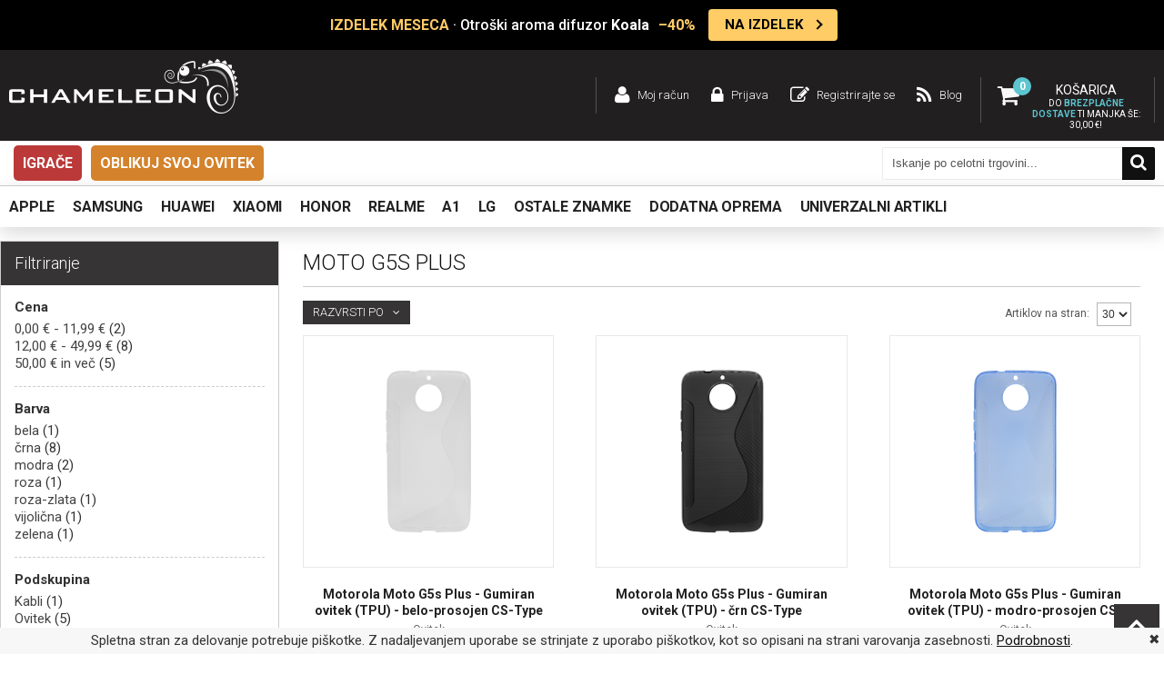

--- FILE ---
content_type: text/html; charset=UTF-8
request_url: https://www.chameleon.si/ostale-znamke/motorola/moto-g5s-plus.html
body_size: 35213
content:
<!DOCTYPE html PUBLIC "-//W3C//DTD XHTML 1.0 Strict//EN" "http://www.w3.org/TR/xhtml1/DTD/xhtml1-strict.dtd">
<html xmlns="http://www.w3.org/1999/xhtml" xml:lang="sl" lang="sl">
<head>
<meta http-equiv="Content-Type" content="text/html; charset=utf-8" />
<meta name="viewport" content="width=device-width, user-scalable=no, initial-scale=1.0, maximum-scale=1.0, minimum-scale=1.0">
<title>Etuiji za Motorola Moto G5S Plus | Chameleon.si</title>
<meta name="description" content="Dodatna oprema za Motorola Moto G5S Plus. Ovitki ter ostala dodatna oprema po nizkih cenah na Chameleon.si." />
<meta name="keywords" content="Ovitki, Etui, Ovitek za Motorola Moto G5S Plus, Etui Moto G5S Plus, zaščita za Motorola Moto G5S, zaščite za Motorola Moto G5S Plus, Etuiji Motorola Moto G5S Plus, Ovitki Motorola Moto G5S" />
<meta name="robots" content="INDEX,FOLLOW" />

<link rel="icon" href="https://www.chameleon.si/skin/frontend/chameleon/default/favicon.ico" type="image/x-icon" />
<link rel="shortcut icon" href="https://www.chameleon.si/skin/frontend/chameleon/default/favicon.ico" type="image/x-icon" />
<!--[if lt IE 7]>
<script type="text/javascript">
//<![CDATA[
    var BLANK_URL = 'https://www.chameleon.si/js/blank.html';
    var BLANK_IMG = 'https://www.chameleon.si/js/spacer.gif';
//]]>
</script>
<![endif]-->

<link href='https://fonts.googleapis.com/css?family=Roboto:400,300,700,500&subset=latin-ext' rel='stylesheet' type='text/css'>
<link rel="stylesheet" href="https://cdnjs.cloudflare.com/ajax/libs/font-awesome/6.0.0-beta3/css/all.min.css">
<link rel="stylesheet" type="text/css" href="https://www.chameleon.si/js/lightboxes/fancybox/jquery.fancybox-3.5.7.css?q=1721027445" />
<link rel="stylesheet" type="text/css" href="https://www.chameleon.si/skin/frontend/chameleon/default/css/styles.css?q=1767781847" media="all" />
<link rel="stylesheet" type="text/css" href="https://www.chameleon.si/skin/frontend/base/default/css/widgets.css?q=1630053439" media="all" />
<link rel="stylesheet" type="text/css" href="https://www.chameleon.si/skin/frontend/chameleon/default/css/swatches.css?q=1465798776" media="all" />
<link rel="stylesheet" type="text/css" href="https://www.chameleon.si/skin/frontend/chameleon/default/css/responsive.css?q=1738226122" media="all" />
<link rel="stylesheet" type="text/css" href="https://www.chameleon.si/skin/frontend/chameleon/default/owl-carousel/owl.carousel.css?q=1465798851" media="all" />
<link rel="stylesheet" type="text/css" href="https://www.chameleon.si/skin/frontend/chameleon/default/owl-carousel/owl.transitions.css?q=1465798852" media="all" />
<link rel="stylesheet" type="text/css" href="https://www.chameleon.si/skin/frontend/base/default/css/mirasvit_searchindex.css?q=1709581311" media="all" />
<link rel="stylesheet" type="text/css" href="https://www.chameleon.si/skin/frontend/base/default/css/amasty/gdpr/popup.css?q=1721027446" media="all" />
<link rel="stylesheet" type="text/css" href="https://www.chameleon.si/skin/frontend/base/default/css/amasty/gdpr/cookie.css?q=1636024013" media="all" />
<link rel="stylesheet" type="text/css" href="https://www.chameleon.si/skin/frontend/chameleon/default/css/gamabit/gamabit.cart.css?q=1721027446" media="all" />
<link rel="stylesheet" type="text/css" href="https://www.chameleon.si/skin/frontend/base/default/css/responsivebannerslider/default.css?q=1639045916" media="all" />
<link rel="stylesheet" type="text/css" href="https://www.chameleon.si/skin/frontend/base/default/magpleasure/vendor/glyphicons/css/glyphicons.css?q=1655108197" media="all" />
<link rel="stylesheet" type="text/css" href="https://www.chameleon.si/skin/frontend/chameleon/default/css/mirasvit/searchautocomplete/default.css?q=1729112961" media="all" />
<link rel="stylesheet" type="text/css" href="https://www.chameleon.si/skin/frontend/chameleon/default/css/mobile-fixes.css?q=1767781193" media="all" />
<link rel="stylesheet" type="text/css" href="https://www.chameleon.si/skin/frontend/chameleon/default/css/print.css?q=1465798774" media="print" />
<script type="text/javascript" src="https://www.chameleon.si/js/jquery-3.7.1.min.js?q=1721027445"></script>
<script type="text/javascript" src="https://www.chameleon.si/js/jquery-noconflict.js?q=1721027445"></script>
<script type="text/javascript" src="https://www.chameleon.si/js/jquery.tooltipster.min.js?q=1465802173"></script>
<script type="text/javascript" src="https://www.chameleon.si/js/prototype/prototype.js?q=1465290079"></script>
<script type="text/javascript" src="https://www.chameleon.si/js/lib/ccard.js?q=1465290073"></script>
<script type="text/javascript" src="https://www.chameleon.si/js/prototype/validation.js?q=1630053439"></script>
<script type="text/javascript" src="https://www.chameleon.si/js/scriptaculous/builder.js?q=1465290079"></script>
<script type="text/javascript" src="https://www.chameleon.si/js/scriptaculous/effects.js?q=1465290080"></script>
<script type="text/javascript" src="https://www.chameleon.si/js/scriptaculous/dragdrop.js?q=1465290080"></script>
<script type="text/javascript" src="https://www.chameleon.si/js/scriptaculous/controls.js?q=1465290080"></script>
<script type="text/javascript" src="https://www.chameleon.si/js/scriptaculous/slider.js?q=1465290085"></script>
<script type="text/javascript" src="https://www.chameleon.si/js/varien/js.js?q=1630053439"></script>
<script type="text/javascript" src="https://www.chameleon.si/js/varien/form.js?q=1630053439"></script>
<script type="text/javascript" src="https://www.chameleon.si/js/varien/menu.js?q=1721027445"></script>
<script type="text/javascript" src="https://www.chameleon.si/js/mage/translate.js?q=1630053439"></script>
<script type="text/javascript" src="https://www.chameleon.si/js/mage/cookies.js?q=1630053439"></script>
<script type="text/javascript" src="https://www.chameleon.si/js/main.js?q=1729112936"></script>
<script type="text/javascript" src="https://www.chameleon.si/js/magepal/gtm-product-click.js?q=1721027445"></script>
<script type="text/javascript" src="https://www.chameleon.si/js/responsivebannerslider/noconflict.js?q=1631772445"></script>
<script type="text/javascript" src="https://www.chameleon.si/js/responsivebannerslider/jquery.flexslider.js?q=1631772445"></script>
<script type="text/javascript" src="https://www.chameleon.si/js/responsivebannerslider/jquery.easing.js?q=1631772445"></script>
<script type="text/javascript" src="https://www.chameleon.si/js/responsivebannerslider/froogaloop.js?q=1631772445"></script>
<script type="text/javascript" src="https://www.chameleon.si/js/responsivebannerslider/jquery.fitvid.js?q=1631772445"></script>
<script type="text/javascript" src="https://www.chameleon.si/js/mirasvit/code/email/capture.js?q=1709581295"></script>
<script type="text/javascript" src="https://www.chameleon.si/js/mirasvit/core/underscore.js?q=1709581298"></script>
<script type="text/javascript" src="https://www.chameleon.si/js/mirasvit/core/backbone.js?q=1709581297"></script>
<script type="text/javascript" src="https://www.chameleon.si/js/mirasvit/code/searchautocomplete/form.js?q=1709581295"></script>
<script type="text/javascript" src="https://www.chameleon.si/js/mirasvit/code/searchautocomplete/autocomplete.js?q=1709581295"></script>
<script type="text/javascript" src="https://www.chameleon.si/js/lightboxes/fancybox/jquery.fancybox-3.5.7.pack.js?q=1721027445"></script>
<script type="text/javascript" src="https://www.chameleon.si/skin/frontend/chameleon/default/owl-carousel/owl.carousel.js?q=1465798851"></script>
<script type="text/javascript" src="https://www.chameleon.si/skin/frontend/base/default/js/amasty/amgdpr/main.js?q=1636024013"></script>
<script type="text/javascript" src="https://www.chameleon.si/skin/frontend/base/default/js/amasty/amgdpr/cookie.js?q=1636024013"></script>
<script type="text/javascript" src="https://www.chameleon.si/skin/frontend/base/default/js/eucookielaw.js?q=1738226122"></script>
<script type="text/javascript" src="https://www.chameleon.si/skin/frontend/chameleon/default/js/gamabit/gamabit.cart.js?q=1729112961"></script>
<link rel="canonical" href="https://www.chameleon.si/ostale-znamke/motorola/moto-g5s-plus.html" />
<!--[if lt IE 8]>
<link rel="stylesheet" type="text/css" href="https://www.chameleon.si/skin/frontend/chameleon/default/css/styles-ie.css?q=1465798776" media="all" />
<![endif]-->
<!--[if lt IE 7]>
<script type="text/javascript" src="https://www.chameleon.si/js/lib/ds-sleight.js?q=1465290073"></script>
<script type="text/javascript" src="https://www.chameleon.si/skin/frontend/base/default/js/ie6.js?q=1630053439"></script>
<![endif]-->
<!--[if lte IE 7]>
<link rel="stylesheet" type="text/css" href="https://www.chameleon.si/skin/frontend/base/default/magpleasure/vendor/glyphicons/css/glyphicons-ie7-fix.css?q=1655108197" media="all" />
<![endif]-->

<script type="text/javascript">
//<![CDATA[
Mage.Cookies.path     = '/';
Mage.Cookies.domain   = '.www.chameleon.si';
//]]>
</script>

<script type="text/javascript">
//<![CDATA[
optionalZipCountries = ["IE","PA","HK","MO"];
//]]>
</script>
            <!-- BEGIN GOOGLE ANALYTICS CODE -->
        <script type="text/javascript">
        //<![CDATA[
            var _gaq = _gaq || [];
            
_gaq.push(['_setAccount', 'G-L9JJZX5KX6 ']);

_gaq.push(['_trackPageview']);
            
            (function() {
                var ga = document.createElement('script'); ga.type = 'text/javascript'; ga.async = true;
                ga.src = ('https:' == document.location.protocol ? 'https://ssl' : 'http://www') + '.google-analytics.com/ga.js';
                var s = document.getElementsByTagName('script')[0]; s.parentNode.insertBefore(ga, s);
            })();

        //]]>
        </script>
        <!-- END GOOGLE ANALYTICS CODE -->
    <script type="text/javascript">
var devMode = false;
var dropCookie = true;
var cookieDuration = 14; 
var cookieName = 'complianceCookie';
var cookieValue = 'on';
var css = '#cookie-law { background:#f7f7f7; position: fixed; bottom: 0px; width: 100%; z-index:999999; }#cookie-law p { padding:5px 0; margin:0; text-align: center }';
var privacyUrl = 'https://www.chameleon.si/privacy-policy-cookie-restriction-mode/';
var privacyMessage = 'Spletna stran za delovanje potrebuje piškotke. Z nadaljevanjem uporabe se strinjate z uporabo piškotkov, kot so opisani na strani varovanja zasebnosti.';
var privacyLinkText = 'Podrobnosti';
var fadeOutTime = 0;

window.onload = function(){
	if(checkCookie(window.cookieName) != window.cookieValue){
		createDiv(); 
	} else 
            {
                if (devMode) 
                        createDiv();
            }
}
</script>

<!-- Google Data Layer by MagePal-->
<script>
    window.dataLayer = window.dataLayer || [];
    dataLayer.push({"event":"page_type_category","list":"category","category":"Moto G5S Plus"});</script>
<!-- Google Data Layer by MagePal-->

<!-- Google Tag Manager by MagePal (head) -->
<script>(function(w,d,s,l,i){w[l]=w[l]||[];w[l].push({'gtm.start':
        new Date().getTime(),event:'gtm.js'});var f=d.getElementsByTagName(s)[0],
        j=d.createElement(s),dl=l!='dataLayer'?'&l='+l:'';j.async=true;j.src=
        '//www.googletagmanager.com/gtm.js?id='+i+dl;f.parentNode.insertBefore(j,f);
    })(window,document,'script','dataLayer','GTM-WM27Q2CD ');</script>
<!-- End Google Tag Manager by MagePal (head) -->


<!-- jQuery LightBoxes -->
<!-- //jQuery LightBoxes -->



<script type="text/javascript">//<![CDATA[
        var Translator = new Translate({"Please select an option.":"Izberite mo\u017enost.","This is a required field.":"To polje je obvezno.","Please enter a valid number in this field.":"Vnesite veljavno \u0161tevilo.","Please enter a valid date.":"Vnesite veljavni datum.","Please enter a valid email address. For example johndoe@domain.com.":"Vnesite veljaven e-mail naslov. Npr.info@foo.bar.","Please make sure your passwords match.":"Prepri\u010dajte se, \u010de se vpisano geslo ujema z izbranim geslom.","Please enter a valid zip code. For example 90602 or 90602-1234.":"Vnestie veljavno po\u0161tno \u0161tevilko. Npr. 9231","Please enter a valid zip code.":"Vnestie veljavno po\u0161tno \u0161tevilko.","Please use this date format: dd\/mm\/yyyy. For example 17\/03\/2006 for the 17th of March, 2006.":"Uporabite naslednji format za datum: dd\/mm\/llll. Npr. 01.01.2011","Please select one of the above options.":"Izberite eno izmed mo\u017enosti.","Please select one of the options.":"Izberite eno izmed mo\u017enosti.","Please enter a number greater than 0 in this field.":"Vnesite \u0161tevilo ve\u010dje od 0.","Please enter a valid credit card number.":"Vnesite veljavno \u0161tevilko kartice.","Please wait, loading...":"Prosim po\u010dakajte, nalagam ...","Complete":"Zaklju\u010deno","Add Products":"Dodaj artikle","Add to Cart":"V ko\u0161arico","In Stock":"Na zalogi","Out of Stock":"Ni na zalogi"});
        //]]></script>
<div id="fb-root"></div>
<script>(function(d, s, id) {
  var js, fjs = d.getElementsByTagName(s)[0];
  if (d.getElementById(id)) return;
  js = d.createElement(s); js.id = id;
  js.src = "//connect.facebook.net/sl_SI/sdk.js#xfbml=1&version=v2.6&appId=1165665313473175";
  fjs.parentNode.insertBefore(js, fjs);
}(document, 'script', 'facebook-jssdk'));</script>

</head>
<body class=" catalog-category-view categorypath-ostale-znamke-motorola-moto-g5s-plus-html category-moto-g5s-plus" id="si">
<div id="loading-mask" style="display: none;">
    <img alt="Loading.." style="margin: 0 auto;" src='https://www.chameleon.si/skin/frontend/chameleon/default/images/ajax-loader.svg'/>
</div>
    <!-- Google Tag Manager by MagePal -->
    <noscript>
        <iframe src="//www.googletagmanager.com/ns.html?id=GTM-WM27Q2CD " height="0" width="0" style="display:none;visibility:hidden"></iframe>
    </noscript>
    <!-- End Google Tag Manager by MagePal -->

<div class="wrapper">
        <div class="page">
          <div class="akcija-wrapper">
    <div class="akcija" id="popupDiv">
      <a href="JavaScript:void(0)" id="close"></a>
        <div class="akcija-wrapper">
<div class="akcija"><a class="akcija-link" href="https://www.chameleon.si/dodatna-oprema/zabavna-elektronika/aroma-difuzor/otroski-aroma-difuzor-za-etericna-olja-koala.html?utm_source=Napis+zgoraj&amp;utm_medium=Izdelek+meseca+-+koala+aroma+difuzor&amp;utm_content=06012026"> <span class="akcija-text"> <span class="akcija-marquee"> <span class="badge">IZDELEK MESECA</span> &middot; Otro&scaron;ki aroma difuzor <strong>Koala</strong> <span class="discount">&ndash;40%</span> </span> </span> <span class="akcija-cta"> NA IZDELEK </span> </a> <a id="close"></a></div>
</div>    </div>
  </div>

<div class="header-container">
  <div class="header si desktop-width">
              <a href="https://www.chameleon.si/" title="Ovitki za telefon, etuiji za mobi, zaščitna stekla in polnilci za telefone" class="logo"><strong>Ovitki za telefon, etuiji za mobi, zaščitna stekla in polnilci za telefone</strong><img src="https://www.chameleon.si/skin/frontend/chameleon/default/images/logo.png" alt="Ovitki za telefon, etuiji za mobi, zaščitna stekla in polnilci za telefone"/></a>
      
    <div class="htop">
      <div class="carteks" id="carteks">
                      <div class="amount">
    
        <span class="label">Košarica</span>
        <div class="skup"><span class="qty">0</span></div>
                            <div class="dostava polna">
                Do <strong>brezplačne dostave</strong> ti manjka še:  <span class="price">30,00 €</span>!
            </div>
                    </div>
    
    <div class="roza" id="roza" style="display: none;">
        <div class="tps"></div>
                    <div class="prazna">
                <p>Tvoja košarica je prazna.</p>
            </div>
            <div class="dostava">
                            </div>
            </div>
      </div>
        <ul class="links">
                        <li class=" moj račun" ><a href="https://www.chameleon.si/customer/account/" title="Moj račun" >Moj račun</a></li>
                                <li class=" prijava" ><a href="https://www.chameleon.si/customer/account/login/" title="Prijava" >Prijava</a></li>
                                <li class=" registrirajte se" ><a href="https://www.chameleon.si/customer/account/create/" title="Registrirajte se" >Registrirajte se</a></li>
                                <li class=" blog" ><a href="/blog" title="Blog" >Blog</a></li>
            </ul>
              <div class="clear"></div>
    </div>
    <div class="clear"></div>
  </div>
</div>

<div class="clear"></div>

<div class="header-menu desktop-width">
    <ul class="desktop-menu">
                            <li class="level-top"><a class="level-top" href="https://www.chameleon.si/dodatna-oprema/igrace.html">Igrače</a></li>
                    <li class="level-top"><a class="level-top" href="https://www.chameleon.si/oblikuj-svoj-ovitek.html">Oblikuj svoj ovitek </a></li>
            </ul>
    <div class="iskanje">
        
<form id="search_mini_form" action="https://www.chameleon.si/catalogsearch/result/" method="get"
    class="searchautocomplete UI-SEARCHAUTOCOMPLETE"
    data-tip="Iskanje po celotni trgovini..."
    data-url="//www.chameleon.si/searchautocomplete/ajax/get/"
    data-minchars="3"
    data-delay="500"
    data-hide-delay="5000">

    <div class="form-search">

                <div class="input-search">
            <input id="search" type="text" autocomplete="off"  name="q" value="" class="input-text UI-SEARCH UI-NAV-INPUT" maxlength="128" />
            <button type="submit" title="Iskanje" class="buttons"><span>Iskanje</span></button>
        </div>

        <div class="searchautocomplete-loader UI-LOADER">
            <div id="g01"></div>
            <div id="g02"></div>
            <div id="g03"></div>
            <div id="g04"></div>
            <div id="g05"></div>
            <div id="g06"></div>
            <div id="g07"></div>
            <div id="g08"></div>
        </div>
        
        <div style="display:none" id="search_autocomplete" class="UI-PLACEHOLDER search-autocomplete searchautocomplete-placeholder"></div>
    </div>
</form>
    </div>
</div>

<div class="bela-container">
  <div class="bela desktop-width">
    <div class="kol-8">
      <div class="meni">
        <div class="nav-okvir">
          <div class="nav-container">
              	<div class="mobile">
    	<div class="maton">
			<span>Menu</span>
    	</div>
        <ul id="nav">
            <!-- <li class="level-top home"><a href="https://www.chameleon.si/" class="level-top"><span>Domov</span></a></li> -->
            <li  class="awemenu-item level0 apple nav-1 first level-top awemenu-has-children"><a href="https://www.chameleon.si/apple.html"  class="level-top"  id="removeLink"><span>Apple</span></a><div class="menu-wrapper"><ul class="level0"><li class="level1 grid_2 alpha"><a href="https://www.chameleon.si/apple/apple-iphone-17-serija.html"  id="removeLink"><span class="subtitle">Apple IPHONE 17 SERIJA</span></a><ul class="level1"><li  class="awemenu-item level2 nav-1-1-1 first"><a href="https://www.chameleon.si/apple/apple-iphone-17-serija/iphone-17.html"  id="removeLink"><span>iPhone 17</span></a></li><li  class="awemenu-item level2 nav-1-1-2"><a href="https://www.chameleon.si/apple/apple-iphone-17-serija/iphone-air.html"  id="removeLink"><span>iPhone Air</span></a></li><li  class="awemenu-item level2 nav-1-1-3"><a href="https://www.chameleon.si/apple/apple-iphone-17-serija/iphone-17-pro.html"  id="removeLink"><span>iPhone 17 Pro</span></a></li><li  class="awemenu-item level2 nav-1-1-4 last"><a href="https://www.chameleon.si/apple/apple-iphone-17-serija/iphone-17-pro-max.html"  id="removeLink"><span>iPhone 17 Pro Max</span></a></li></ul></li><li class="level1 grid_2 alpha"><a href="https://www.chameleon.si/apple/apple-iphone-16-serija.html"  id="removeLink"><span class="subtitle">Apple IPHONE 16 SERIJA</span></a><ul class="level1"><li  class="awemenu-item level2 nav-1-2-1 first"><a href="https://www.chameleon.si/apple/apple-iphone-16-serija/iphone-16.html"  id="removeLink"><span>iPhone 16</span></a></li><li  class="awemenu-item level2 nav-1-2-2"><a href="https://www.chameleon.si/apple/apple-iphone-16-serija/iphone-16e.html"  id="removeLink"><span>iPhone 16e</span></a></li><li  class="awemenu-item level2 nav-1-2-3"><a href="https://www.chameleon.si/apple/apple-iphone-16-serija/iphone-16-plus.html"  id="removeLink"><span>iPhone 16 Plus</span></a></li><li  class="awemenu-item level2 nav-1-2-4"><a href="https://www.chameleon.si/apple/apple-iphone-16-serija/iphone-16-pro.html"  id="removeLink"><span>iPhone 16 Pro</span></a></li><li  class="awemenu-item level2 nav-1-2-5 last"><a href="https://www.chameleon.si/apple/apple-iphone-16-serija/iphone-16-pro-max.html"  id="removeLink"><span>iPhone 16 Pro Max</span></a></li></ul></li><li class="level1 grid_2 alpha"><a href="https://www.chameleon.si/apple/apple-iphone-15-serija.html"  id="removeLink"><span class="subtitle">Apple IPHONE 15 SERIJA</span></a><ul class="level1"><li  class="awemenu-item level2 nav-1-3-1 first"><a href="https://www.chameleon.si/apple/apple-iphone-15-serija/iphone-15.html"  id="removeLink"><span>iPhone 15</span></a></li><li  class="awemenu-item level2 nav-1-3-2"><a href="https://www.chameleon.si/apple/apple-iphone-15-serija/iphone-15-plus.html"  id="removeLink"><span>iPhone 15 Plus</span></a></li><li  class="awemenu-item level2 nav-1-3-3"><a href="https://www.chameleon.si/apple/apple-iphone-15-serija/iphone-15-pro.html"  id="removeLink"><span>iPhone 15 Pro</span></a></li><li  class="awemenu-item level2 nav-1-3-4 last"><a href="https://www.chameleon.si/apple/apple-iphone-15-serija/iphone-15-pro-max.html"  id="removeLink"><span>iPhone 15 Pro Max</span></a></li></ul></li><li class="level1 grid_2 alpha"><a href="https://www.chameleon.si/apple/apple-iphone-14-serija.html"  id="removeLink"><span class="subtitle">Apple IPHONE 14 SERIJA</span></a><ul class="level1"><li  class="awemenu-item level2 nav-1-4-1 first"><a href="https://www.chameleon.si/apple/apple-iphone-14-serija/iphone-14.html"  id="removeLink"><span>iPhone 14</span></a></li><li  class="awemenu-item level2 nav-1-4-2"><a href="https://www.chameleon.si/apple/apple-iphone-14-serija/iphone-14-plus.html"  id="removeLink"><span>iPhone 14 Plus</span></a></li><li  class="awemenu-item level2 nav-1-4-3"><a href="https://www.chameleon.si/apple/apple-iphone-14-serija/iphone-14-pro.html"  id="removeLink"><span>iPhone 14 Pro</span></a></li><li  class="awemenu-item level2 nav-1-4-4 last"><a href="https://www.chameleon.si/apple/apple-iphone-14-serija/iphone-14-pro-max.html"  id="removeLink"><span>iPhone 14 Pro Max</span></a></li></ul></li><li class="level1 grid_2 alpha"><a href="https://www.chameleon.si/apple/apple-iphone-13-serija.html"  id="removeLink"><span class="subtitle">Apple IPHONE 13 SERIJA</span></a><ul class="level1"><li  class="awemenu-item level2 nav-1-5-1 first"><a href="https://www.chameleon.si/apple/apple-iphone-13-serija/iphone-13.html"  id="removeLink"><span>iPhone 13</span></a></li><li  class="awemenu-item level2 nav-1-5-2"><a href="https://www.chameleon.si/apple/apple-iphone-13-serija/iphone-13-mini.html"  id="removeLink"><span>iPhone 13 mini</span></a></li><li  class="awemenu-item level2 nav-1-5-3"><a href="https://www.chameleon.si/apple/apple-iphone-13-serija/iphone-13-pro.html"  id="removeLink"><span>iPhone 13 Pro</span></a></li><li  class="awemenu-item level2 nav-1-5-4 last"><a href="https://www.chameleon.si/apple/apple-iphone-13-serija/iphone-13-pro-max.html"  id="removeLink"><span>iPhone 13 Pro Max</span></a></li></ul></li><li class="level1 grid_2 alpha"><a href="https://www.chameleon.si/apple/apple-iphone-12-serija.html"  id="removeLink"><span class="subtitle">Apple IPHONE 12 SERIJA</span></a><ul class="level1"><li  class="awemenu-item level2 nav-1-6-1 first"><a href="https://www.chameleon.si/apple/apple-iphone-12-serija/iphone-12.html"  id="removeLink"><span>iPhone 12</span></a></li><li  class="awemenu-item level2 nav-1-6-2"><a href="https://www.chameleon.si/apple/apple-iphone-12-serija/iphone-12-mini.html"  id="removeLink"><span>iPhone 12 mini</span></a></li><li  class="awemenu-item level2 nav-1-6-3"><a href="https://www.chameleon.si/apple/apple-iphone-12-serija/iphone-12-pro.html"  id="removeLink"><span>iPhone 12 Pro</span></a></li><li  class="awemenu-item level2 nav-1-6-4 last"><a href="https://www.chameleon.si/apple/apple-iphone-12-serija/iphone-12-pro-max.html"  id="removeLink"><span>iPhone 12 Pro Max</span></a></li></ul></li><li class="level1 grid_2 alpha"><a href="https://www.chameleon.si/apple/apple-iphone-11-serija.html"  id="removeLink"><span class="subtitle">Apple IPHONE 11 SERIJA</span></a><ul class="level1"><li  class="awemenu-item level2 nav-1-7-1 first"><a href="https://www.chameleon.si/apple/apple-iphone-11-serija/iphone-11.html"  id="removeLink"><span>iPhone 11</span></a></li><li  class="awemenu-item level2 nav-1-7-2"><a href="https://www.chameleon.si/apple/apple-iphone-11-serija/iphone-11-pro.html"  id="removeLink"><span>iPhone 11 Pro</span></a></li><li  class="awemenu-item level2 nav-1-7-3 last"><a href="https://www.chameleon.si/apple/apple-iphone-11-serija/iphone-11-pro-max.html"  id="removeLink"><span>iPhone 11 Pro Max</span></a></li></ul></li><li class="level1 grid_2 alpha"><a href="https://www.chameleon.si/apple/apple-iphone-x-serija.html"  id="removeLink"><span class="subtitle">Apple IPHONE X SERIJA</span></a><ul class="level1"><li  class="awemenu-item level2 nav-1-8-1 first"><a href="https://www.chameleon.si/apple/apple-iphone-x-serija/iphone-x.html"  id="removeLink"><span>iPhone X</span></a></li><li  class="awemenu-item level2 nav-1-8-2"><a href="https://www.chameleon.si/apple/apple-iphone-x-serija/iphone-xs.html"  id="removeLink"><span>iPhone XS</span></a></li><li  class="awemenu-item level2 nav-1-8-3"><a href="https://www.chameleon.si/apple/apple-iphone-x-serija/iphone-xs-max.html"  id="removeLink"><span>iPhone XS Max</span></a></li><li  class="awemenu-item level2 nav-1-8-4 last"><a href="https://www.chameleon.si/apple/apple-iphone-x-serija/iphone-xr.html"  id="removeLink"><span>iPhone XR</span></a></li></ul></li><li class="level1 grid_2 alpha"><a href="https://www.chameleon.si/apple/apple-iphone-7-8-serija.html"  id="removeLink"><span class="subtitle">Apple IPHONE 7/8 SERIJA</span></a><ul class="level1"><li  class="awemenu-item level2 nav-1-9-1 first"><a href="https://www.chameleon.si/apple/apple-iphone-7-8-serija/iphone-8.html"  id="removeLink"><span>iPhone 8</span></a></li><li  class="awemenu-item level2 nav-1-9-2"><a href="https://www.chameleon.si/apple/apple-iphone-7-8-serija/iphone-8-plus.html"  id="removeLink"><span>iPhone 8 Plus</span></a></li><li  class="awemenu-item level2 nav-1-9-3"><a href="https://www.chameleon.si/apple/apple-iphone-7-8-serija/iphone-7.html"  id="removeLink"><span>iPhone 7</span></a></li><li  class="awemenu-item level2 nav-1-9-4 last"><a href="https://www.chameleon.si/apple/apple-iphone-7-8-serija/iphone-7-plus.html"  id="removeLink"><span>iPhone 7 Plus</span></a></li></ul></li><li class="level1 grid_2 alpha"><a href="https://www.chameleon.si/apple/apple-iphone-se-serija.html"  id="removeLink"><span class="subtitle">Apple IPHONE SE SERIJA</span></a><ul class="level1"><li  class="awemenu-item level2 nav-1-10-1 first"><a href="https://www.chameleon.si/apple/apple-iphone-se-serija/iphone-se-2022.html"  id="removeLink"><span>iPhone SE (2022)</span></a></li><li  class="awemenu-item level2 nav-1-10-2"><a href="https://www.chameleon.si/apple/apple-iphone-se-serija/iphone-se-2020.html"  id="removeLink"><span>iPhone SE (2020)</span></a></li><li  class="awemenu-item level2 nav-1-10-3 last"><a href="https://www.chameleon.si/apple/apple-iphone-se-serija/iphone-se.html"  id="removeLink"><span>iPhone SE</span></a></li></ul></li><li class="level1 grid_2 alpha"><a href="https://www.chameleon.si/apple/apple-iphone-serija.html"  id="removeLink"><span class="subtitle">ostale IPHONE serije</span></a><ul class="level1"><li  class="awemenu-item level2 nav-1-11-1 first"><a href="https://www.chameleon.si/apple/apple-iphone-serija/iphone-6.html"  id="removeLink"><span>iPhone 6</span></a></li><li  class="awemenu-item level2 nav-1-11-2"><a href="https://www.chameleon.si/apple/apple-iphone-serija/iphone-6s.html"  id="removeLink"><span>iPhone 6S</span></a></li><li  class="awemenu-item level2 nav-1-11-3"><a href="https://www.chameleon.si/apple/apple-iphone-serija/iphone-6-plus.html"  id="removeLink"><span>iPhone 6 Plus</span></a></li><li  class="awemenu-item level2 nav-1-11-4"><a href="https://www.chameleon.si/apple/apple-iphone-serija/iphone-6s-plus.html"  id="removeLink"><span>iPhone 6S Plus</span></a></li><li  class="awemenu-item level2 nav-1-11-5"><a href="https://www.chameleon.si/apple/apple-iphone-serija/iphone-5.html"  id="removeLink"><span>iPhone 5</span></a></li><li  class="awemenu-item level2 nav-1-11-6"><a href="https://www.chameleon.si/apple/apple-iphone-serija/iphone-5s.html"  id="removeLink"><span>iPhone 5S</span></a></li><li  class="awemenu-item level2 nav-1-11-7"><a href="https://www.chameleon.si/apple/apple-iphone-serija/iphone-5c.html"  id="removeLink"><span>iPhone 5C</span></a></li><li  class="awemenu-item level2 nav-1-11-8"><a href="https://www.chameleon.si/apple/apple-iphone-serija/iphone-4.html"  id="removeLink"><span>iPhone 4</span></a></li><li  class="awemenu-item level2 nav-1-11-9 last"><a href="https://www.chameleon.si/apple/apple-iphone-serija/iphone-4s.html"  id="removeLink"><span>iPhone 4S</span></a></li><li class="awemenu-item level2 vec" onclick="Chameleon.menuCategoriesDisplay(jQuery(this))"><span>Več</span></li><li class="awemenu-item level2 manj" style="display:none;" onclick="Chameleon.menuCategoriesHide(jQuery(this))"><span>Manj</span></li></ul></li><li class="level1 grid_2 alpha"><a href="https://www.chameleon.si/apple/apple-ipad-serija.html"  id="removeLink"><span class="subtitle">Apple IPAD SERIJA</span></a><ul class="level1"><li  class="awemenu-item level2 nav-1-12-1 first"><a href="https://www.chameleon.si/apple/apple-ipad-serija/ipad-11-0-2025-a16.html"  id="removeLink"><span>iPad 11.0 (2025) A16</span></a></li><li  class="awemenu-item level2 nav-1-12-2"><a href="https://www.chameleon.si/apple/apple-ipad-serija/ipad-air-2025.html"  id="removeLink"><span>iPad Air (2025)</span></a></li><li  class="awemenu-item level2 nav-1-12-3"><a href="https://www.chameleon.si/apple/apple-ipad-serija/ipad-pro-12-9-2022.html"  id="removeLink"><span>iPad Pro 12.9 (2022)</span></a></li><li  class="awemenu-item level2 nav-1-12-4"><a href="https://www.chameleon.si/apple/apple-ipad-serija/ipad-pro-12-9-2021.html"  id="removeLink"><span>iPad Pro 12.9 (2021)</span></a></li><li  class="awemenu-item level2 nav-1-12-5"><a href="https://www.chameleon.si/apple/apple-ipad-serija/ipad-pro-12-9-2020.html"  id="removeLink"><span>iPad Pro 12.9 (2020)</span></a></li><li  class="awemenu-item level2 nav-1-12-6"><a href="https://www.chameleon.si/apple/apple-ipad-serija/ipad-pro-12-9-2018.html"  id="removeLink"><span>iPad Pro 12.9 (2018)</span></a></li><li  class="awemenu-item level2 nav-1-12-7"><a href="https://www.chameleon.si/apple/apple-ipad-serija/ipad-pro-12-9-2017.html"  id="removeLink"><span>iPad Pro 12.9 (2017)</span></a></li><li  class="awemenu-item level2 nav-1-12-8"><a href="https://www.chameleon.si/apple/apple-ipad-serija/ipad-pro-12-9-2015.html"  id="removeLink"><span>iPad Pro 12.9 (2015)</span></a></li><li  class="awemenu-item level2 nav-1-12-9"><a href="https://www.chameleon.si/apple/apple-ipad-serija/ipad-mini-2021.html"  id="removeLink"><span>iPad Mini (2021)</span></a></li><li  class="awemenu-item level2 nav-1-12-10"><a href="https://www.chameleon.si/apple/apple-ipad-serija/ipad-pro-11-2022.html"  id="removeLink"><span>iPad Pro 11 (2022)</span></a></li><li  class="awemenu-item level2 nav-1-12-11"><a href="https://www.chameleon.si/apple/apple-ipad-serija/ipad-pro-11-2021.html"  id="removeLink"><span>iPad Pro 11 (2021)</span></a></li><li  class="awemenu-item level2 nav-1-12-12"><a href="https://www.chameleon.si/apple/apple-ipad-serija/ipad-pro-11-2020.html"  id="removeLink"><span>iPad Pro 11 (2020)</span></a></li><li  class="awemenu-item level2 nav-1-12-13"><a href="https://www.chameleon.si/apple/apple-ipad-serija/ipad-pro-11-2018.html"  id="removeLink"><span>iPad Pro 11 (2018)</span></a></li><li  class="awemenu-item level2 nav-1-12-14"><a href="https://www.chameleon.si/apple/apple-ipad-serija/ipad-10-9-2022.html"  id="removeLink"><span>iPad 10.9 (2022)</span></a></li><li  class="awemenu-item level2 nav-1-12-15"><a href="https://www.chameleon.si/apple/apple-ipad-serija/ipad-10-2-2021.html"  id="removeLink"><span>iPad 10.2 (2021)</span></a></li><li  class="awemenu-item level2 nav-1-12-16"><a href="https://www.chameleon.si/apple/apple-ipad-serija/ipad-10-2-2020.html"  id="removeLink"><span>iPad 10.2 (2020)</span></a></li><li  class="awemenu-item level2 nav-1-12-17"><a href="https://www.chameleon.si/apple/apple-ipad-serija/ipad-air-2024.html"  id="removeLink"><span>iPad Air (2024)</span></a></li><li  class="awemenu-item level2 nav-1-12-18"><a href="https://www.chameleon.si/apple/apple-ipad-serija/ipad-air-2022.html"  id="removeLink"><span>iPad Air (2022)</span></a></li><li  class="awemenu-item level2 nav-1-12-19"><a href="https://www.chameleon.si/apple/apple-ipad-serija/ipad-air-2020.html"  id="removeLink"><span>iPad Air (2020)</span></a></li><li  class="awemenu-item level2 nav-1-12-20"><a href="https://www.chameleon.si/apple/apple-ipad-serija/ipad-10-2-2019.html"  id="removeLink"><span>iPad 10.2 (2019)</span></a></li><li  class="awemenu-item level2 nav-1-12-21"><a href="https://www.chameleon.si/apple/apple-ipad-serija/ipad-9-7-2018.html"  id="removeLink"><span>iPad 9.7 (2018)</span></a></li><li  class="awemenu-item level2 nav-1-12-22"><a href="https://www.chameleon.si/apple/apple-ipad-serija/ipad-9-7-2017.html"  id="removeLink"><span>iPad 9.7 (2017)</span></a></li><li  class="awemenu-item level2 nav-1-12-23"><a href="https://www.chameleon.si/apple/apple-ipad-serija/ipad-pro-10-5.html"  id="removeLink"><span>iPad Pro 10.5</span></a></li><li  class="awemenu-item level2 nav-1-12-24"><a href="https://www.chameleon.si/apple/apple-ipad-serija/ipad-air-2.html"  id="removeLink"><span>iPad Air 2</span></a></li><li  class="awemenu-item level2 nav-1-12-25"><a href="https://www.chameleon.si/apple/apple-ipad-serija/ipad-air.html"  id="removeLink"><span>iPad Air</span></a></li><li  class="awemenu-item level2 nav-1-12-26"><a href="https://www.chameleon.si/apple/apple-ipad-serija/ipad-mini-4.html"  id="removeLink"><span>iPad Mini 4</span></a></li><li  class="awemenu-item level2 nav-1-12-27"><a href="https://www.chameleon.si/apple/apple-ipad-serija/ipad-3.html"  id="removeLink"><span>iPad 3</span></a></li><li  class="awemenu-item level2 nav-1-12-28"><a href="https://www.chameleon.si/apple/apple-ipad-serija/ipad-2.html"  id="removeLink"><span>iPad 2</span></a></li><li  class="awemenu-item level2 nav-1-12-29"><a href="https://www.chameleon.si/apple/apple-ipad-serija/ipad.html"  id="removeLink"><span>iPad</span></a></li><li  class="awemenu-item level2 nav-1-12-30 last"><a href="https://www.chameleon.si/apple/apple-ipad-serija/ipad-mini.html"  id="removeLink"><span>iPad Mini</span></a></li><li class="awemenu-item level2 vec" onclick="Chameleon.menuCategoriesDisplay(jQuery(this))"><span>Več</span></li><li class="awemenu-item level2 manj" style="display:none;" onclick="Chameleon.menuCategoriesHide(jQuery(this))"><span>Manj</span></li></ul></li><li class="level1 grid_2 alpha"><a href="https://www.chameleon.si/apple/apple-pametne-ure.html"  id="removeLink"><span class="subtitle">Apple PAMETNE URE</span></a><ul class="level1"><li  class="awemenu-item level2 nav-1-13-1 first"><a href="https://www.chameleon.si/apple/apple-pametne-ure/watch-series-8-45-mm.html"  id="removeLink"><span>Watch Series 8 (45 mm)</span></a></li><li  class="awemenu-item level2 nav-1-13-2"><a href="https://www.chameleon.si/apple/apple-pametne-ure/watch-series-8-41-mm.html"  id="removeLink"><span>Watch Series 8 (41 mm)</span></a></li><li  class="awemenu-item level2 nav-1-13-3"><a href="https://www.chameleon.si/apple/apple-pametne-ure/watch-series-7-45-mm.html"  id="removeLink"><span>Watch Series 7 (45 mm)</span></a></li><li  class="awemenu-item level2 nav-1-13-4"><a href="https://www.chameleon.si/apple/apple-pametne-ure/watch-series-7-41-mm.html"  id="removeLink"><span>Watch Series 7 (41 mm)</span></a></li><li  class="awemenu-item level2 nav-1-13-5"><a href="https://www.chameleon.si/apple/apple-pametne-ure/watch-series-6-44-mm.html"  id="removeLink"><span>Watch Series 6 (44 mm)</span></a></li><li  class="awemenu-item level2 nav-1-13-6"><a href="https://www.chameleon.si/apple/apple-pametne-ure/watch-series-6-40-mm.html"  id="removeLink"><span>Watch Series 6 (40 mm)</span></a></li><li  class="awemenu-item level2 nav-1-13-7"><a href="https://www.chameleon.si/apple/apple-pametne-ure/watch-series-se-44-mm.html"  id="removeLink"><span>Watch Series SE (44 mm)</span></a></li><li  class="awemenu-item level2 nav-1-13-8"><a href="https://www.chameleon.si/apple/apple-pametne-ure/watch-series-se-40-mm.html"  id="removeLink"><span>Watch Series SE (40 mm)</span></a></li><li  class="awemenu-item level2 nav-1-13-9"><a href="https://www.chameleon.si/apple/apple-pametne-ure/watch-series-5-44-mm.html"  id="removeLink"><span>Watch Series 5 (44 mm)</span></a></li><li  class="awemenu-item level2 nav-1-13-10"><a href="https://www.chameleon.si/apple/apple-pametne-ure/watch-series-5-40-mm.html"  id="removeLink"><span>Watch Series 5 (40 mm)</span></a></li><li  class="awemenu-item level2 nav-1-13-11"><a href="https://www.chameleon.si/apple/apple-pametne-ure/watch-series-4-44-mm.html"  id="removeLink"><span>Watch Series 4 (44 mm)</span></a></li><li  class="awemenu-item level2 nav-1-13-12"><a href="https://www.chameleon.si/apple/apple-pametne-ure/watch-series-4-40-mm.html"  id="removeLink"><span>Watch Series 4 (40 mm)</span></a></li><li  class="awemenu-item level2 nav-1-13-13"><a href="https://www.chameleon.si/apple/apple-pametne-ure/watch-series-9-41-mm.html"  id="removeLink"><span>Watch Series 9 (41 mm)</span></a></li><li  class="awemenu-item level2 nav-1-13-14 last"><a href="https://www.chameleon.si/apple/apple-pametne-ure/watch-series-9-45-mm.html"  id="removeLink"><span>Watch Series 9 (45 mm)</span></a></li><li class="awemenu-item level2 vec" onclick="Chameleon.menuCategoriesDisplay(jQuery(this))"><span>Več</span></li><li class="awemenu-item level2 manj" style="display:none;" onclick="Chameleon.menuCategoriesHide(jQuery(this))"><span>Manj</span></li></ul></li><li class="level1 grid_2 alpha"><a href="https://www.chameleon.si/apple/apple-airpods.html"  id="removeLink"><span class="subtitle">Apple AirPods</span></a><ul class="level1"><li  class="awemenu-item level2 nav-1-14-1 first"><a href="https://www.chameleon.si/apple/apple-airpods/airpods.html"  id="removeLink"><span>AirPods</span></a></li><li  class="awemenu-item level2 nav-1-14-2"><a href="https://www.chameleon.si/apple/apple-airpods/airpods-2.html"  id="removeLink"><span>AirPods 2</span></a></li><li  class="awemenu-item level2 nav-1-14-3"><a href="https://www.chameleon.si/apple/apple-airpods/airpods-3.html"  id="removeLink"><span>AirPods 3</span></a></li><li  class="awemenu-item level2 nav-1-14-4"><a href="https://www.chameleon.si/apple/apple-airpods/airpods-pro.html"  id="removeLink"><span>AirPods Pro</span></a></li><li  class="awemenu-item level2 nav-1-14-5 last"><a href="https://www.chameleon.si/apple/apple-airpods/airpods-pro-2.html"  id="removeLink"><span>AirPods Pro 2</span></a></li></ul></li></ul><div class="clear"></div></div></li><li  class="awemenu-item level0 samsung nav-2 level-top awemenu-has-children"><a href="https://www.chameleon.si/samsung.html"  class="level-top"  id="removeLink"><span>Samsung</span></a><div class="menu-wrapper"><ul class="level0"><li class="level1 grid_2 alpha"><a href="https://www.chameleon.si/samsung/samsung-galaxy-a-serija.html"  id="removeLink"><span class="subtitle">Samsung GALAXY A SERIJA</span></a><ul class="level1"><li  class="awemenu-item level2 nav-2-1-1 first"><a href="https://www.chameleon.si/samsung/samsung-galaxy-a-serija/galaxy-a57-5g.html"  id="removeLink"><span>Galaxy A57 5G</span></a></li><li  class="awemenu-item level2 nav-2-1-2"><a href="https://www.chameleon.si/samsung/samsung-galaxy-a-serija/galaxy-a37-5g.html"  id="removeLink"><span>Galaxy A37 5G</span></a></li><li  class="awemenu-item level2 nav-2-1-3"><a href="https://www.chameleon.si/samsung/samsung-galaxy-a-serija/galaxy-a07.html"  id="removeLink"><span>Galaxy A07</span></a></li><li  class="awemenu-item level2 nav-2-1-4"><a href="https://www.chameleon.si/samsung/samsung-galaxy-a-serija/galaxy-a17-5g.html"  id="removeLink"><span>Galaxy A17 5G</span></a></li><li  class="awemenu-item level2 nav-2-1-5"><a href="https://www.chameleon.si/samsung/samsung-galaxy-a-serija/galaxy-a56-5g.html"  id="removeLink"><span>Galaxy A56 5G</span></a></li><li  class="awemenu-item level2 nav-2-1-6"><a href="https://www.chameleon.si/samsung/samsung-galaxy-a-serija/galaxy-a36-5g.html"  id="removeLink"><span>Galaxy A36 5G</span></a></li><li  class="awemenu-item level2 nav-2-1-7"><a href="https://www.chameleon.si/samsung/samsung-galaxy-a-serija/galaxy-a26-5g.html"  id="removeLink"><span>Galaxy A26 5G</span></a></li><li  class="awemenu-item level2 nav-2-1-8"><a href="https://www.chameleon.si/samsung/samsung-galaxy-a-serija/galaxy-a16-5g.html"  id="removeLink"><span>Galaxy A16 5G</span></a></li><li  class="awemenu-item level2 nav-2-1-9"><a href="https://www.chameleon.si/samsung/samsung-galaxy-a-serija/galaxy-a55-5g.html"  id="removeLink"><span>Galaxy A55 5G</span></a></li><li  class="awemenu-item level2 nav-2-1-10"><a href="https://www.chameleon.si/samsung/samsung-galaxy-a-serija/galaxy-a35-5g.html"  id="removeLink"><span>Galaxy A35 5G</span></a></li><li  class="awemenu-item level2 nav-2-1-11"><a href="https://www.chameleon.si/samsung/samsung-galaxy-a-serija/galaxy-a05s.html"  id="removeLink"><span>Galaxy A05s</span></a></li><li  class="awemenu-item level2 nav-2-1-12"><a href="https://www.chameleon.si/samsung/samsung-galaxy-a-serija/galaxy-a15.html"  id="removeLink"><span>Galaxy A15</span></a></li><li  class="awemenu-item level2 nav-2-1-13"><a href="https://www.chameleon.si/samsung/samsung-galaxy-a-serija/galaxy-a15-5g.html"  id="removeLink"><span>Galaxy A15 5G</span></a></li><li  class="awemenu-item level2 nav-2-1-14"><a href="https://www.chameleon.si/samsung/samsung-galaxy-a-serija/galaxy-a25-5g.html"  id="removeLink"><span>Galaxy A25 5G</span></a></li><li  class="awemenu-item level2 nav-2-1-15"><a href="https://www.chameleon.si/samsung/samsung-galaxy-a-serija/galaxy-a54-5g.html"  id="removeLink"><span>Galaxy A54 5G</span></a></li><li  class="awemenu-item level2 nav-2-1-16"><a href="https://www.chameleon.si/samsung/samsung-galaxy-a-serija/galaxy-a34-5g.html"  id="removeLink"><span>Galaxy A34 5G</span></a></li><li  class="awemenu-item level2 nav-2-1-17"><a href="https://www.chameleon.si/samsung/samsung-galaxy-a-serija/galaxy-a14-5g.html"  id="removeLink"><span>Galaxy A14 5G</span></a></li><li  class="awemenu-item level2 nav-2-1-18"><a href="https://www.chameleon.si/samsung/samsung-galaxy-a-serija/galaxy-a14-4g.html"  id="removeLink"><span>Galaxy A14 4G</span></a></li><li  class="awemenu-item level2 nav-2-1-19"><a href="https://www.chameleon.si/samsung/samsung-galaxy-a-serija/galaxy-a73-5g.html"  id="removeLink"><span>Galaxy A73 5G</span></a></li><li  class="awemenu-item level2 nav-2-1-20"><a href="https://www.chameleon.si/samsung/samsung-galaxy-a-serija/galaxy-a53-5g.html"  id="removeLink"><span>Galaxy A53 5G</span></a></li><li  class="awemenu-item level2 nav-2-1-21"><a href="https://www.chameleon.si/samsung/samsung-galaxy-a-serija/galaxy-a23-5g.html"  id="removeLink"><span>Galaxy A23 5G</span></a></li><li  class="awemenu-item level2 nav-2-1-22"><a href="https://www.chameleon.si/samsung/samsung-galaxy-a-serija/galaxy-a23-4g.html"  id="removeLink"><span>Galaxy A23 4G</span></a></li><li  class="awemenu-item level2 nav-2-1-23"><a href="https://www.chameleon.si/samsung/samsung-galaxy-a-serija/galaxy-a33-5g.html"  id="removeLink"><span>Galaxy A33 5G</span></a></li><li  class="awemenu-item level2 nav-2-1-24"><a href="https://www.chameleon.si/samsung/samsung-galaxy-a-serija/galaxy-a04s.html"  id="removeLink"><span>Galaxy A04s</span></a></li><li  class="awemenu-item level2 nav-2-1-25"><a href="https://www.chameleon.si/samsung/samsung-galaxy-a-serija/galaxy-a03.html"  id="removeLink"><span>Galaxy A03</span></a></li><li  class="awemenu-item level2 nav-2-1-26"><a href="https://www.chameleon.si/samsung/samsung-galaxy-a-serija/galaxy-a03s.html"  id="removeLink"><span>Galaxy A03s</span></a></li><li  class="awemenu-item level2 nav-2-1-27"><a href="https://www.chameleon.si/samsung/samsung-galaxy-a-serija/galaxy-a02s.html"  id="removeLink"><span>Galaxy A02s</span></a></li><li  class="awemenu-item level2 nav-2-1-28"><a href="https://www.chameleon.si/samsung/samsung-galaxy-a-serija/galaxy-a13-5g.html"  id="removeLink"><span>Galaxy A13 5G</span></a></li><li  class="awemenu-item level2 nav-2-1-29"><a href="https://www.chameleon.si/samsung/samsung-galaxy-a-serija/galaxy-a13-4g.html"  id="removeLink"><span>Galaxy A13 4G</span></a></li><li  class="awemenu-item level2 nav-2-1-30"><a href="https://www.chameleon.si/samsung/samsung-galaxy-a-serija/galaxy-a12.html"  id="removeLink"><span>Galaxy A12</span></a></li><li  class="awemenu-item level2 nav-2-1-31"><a href="https://www.chameleon.si/samsung/samsung-galaxy-a-serija/galaxy-a72-5g.html"  id="removeLink"><span>Galaxy A72 5G</span></a></li><li  class="awemenu-item level2 nav-2-1-32"><a href="https://www.chameleon.si/samsung/samsung-galaxy-a-serija/galaxy-a52.html"  id="removeLink"><span>Galaxy A52</span></a></li><li  class="awemenu-item level2 nav-2-1-33"><a href="https://www.chameleon.si/samsung/samsung-galaxy-a-serija/galaxy-a52s-5g.html"  id="removeLink"><span>Galaxy A52s 5G</span></a></li><li  class="awemenu-item level2 nav-2-1-34"><a href="https://www.chameleon.si/samsung/samsung-galaxy-a-serija/galaxy-a52-5g.html"  id="removeLink"><span>Galaxy A52 5G</span></a></li><li  class="awemenu-item level2 nav-2-1-35"><a href="https://www.chameleon.si/samsung/samsung-galaxy-a-serija/galaxy-a42-5g.html"  id="removeLink"><span>Galaxy A42 5G</span></a></li><li  class="awemenu-item level2 nav-2-1-36"><a href="https://www.chameleon.si/samsung/samsung-galaxy-a-serija/galaxy-a32-5g.html"  id="removeLink"><span>Galaxy A32 5G</span></a></li><li  class="awemenu-item level2 nav-2-1-37"><a href="https://www.chameleon.si/samsung/samsung-galaxy-a-serija/galaxy-a32.html"  id="removeLink"><span>Galaxy A32 4G</span></a></li><li  class="awemenu-item level2 nav-2-1-38"><a href="https://www.chameleon.si/samsung/samsung-galaxy-a-serija/a226-galaxy-a22-5g.html"  id="removeLink"><span>Galaxy A22 5G</span></a></li><li  class="awemenu-item level2 nav-2-1-39"><a href="https://www.chameleon.si/samsung/samsung-galaxy-a-serija/a225-galaxy-a22-4g.html"  id="removeLink"><span>Galaxy A22 4G</span></a></li><li  class="awemenu-item level2 nav-2-1-40"><a href="https://www.chameleon.si/samsung/samsung-galaxy-a-serija/galaxy-a71.html"  id="removeLink"><span>Galaxy A71</span></a></li><li  class="awemenu-item level2 nav-2-1-41"><a href="https://www.chameleon.si/samsung/samsung-galaxy-a-serija/galaxy-a51.html"  id="removeLink"><span>Galaxy A51</span></a></li><li  class="awemenu-item level2 nav-2-1-42"><a href="https://www.chameleon.si/samsung/samsung-galaxy-a-serija/galaxy-a41.html"  id="removeLink"><span>Galaxy A41</span></a></li><li  class="awemenu-item level2 nav-2-1-43"><a href="https://www.chameleon.si/samsung/samsung-galaxy-a-serija/galaxy-a31.html"  id="removeLink"><span>Galaxy A31</span></a></li><li  class="awemenu-item level2 nav-2-1-44"><a href="https://www.chameleon.si/samsung/samsung-galaxy-a-serija/galaxy-a21s.html"  id="removeLink"><span>Galaxy A21s</span></a></li><li  class="awemenu-item level2 nav-2-1-45"><a href="https://www.chameleon.si/samsung/samsung-galaxy-a-serija/galaxy-a80.html"  id="removeLink"><span>Galaxy A80</span></a></li><li  class="awemenu-item level2 nav-2-1-46"><a href="https://www.chameleon.si/samsung/samsung-galaxy-a-serija/galaxy-a70.html"  id="removeLink"><span>Galaxy A70</span></a></li><li  class="awemenu-item level2 nav-2-1-47"><a href="https://www.chameleon.si/samsung/samsung-galaxy-a-serija/galaxy-a50s.html"  id="removeLink"><span>Galaxy A50s</span></a></li><li  class="awemenu-item level2 nav-2-1-48"><a href="https://www.chameleon.si/samsung/samsung-galaxy-a-serija/galaxy-a50.html"  id="removeLink"><span>Galaxy A50</span></a></li><li  class="awemenu-item level2 nav-2-1-49"><a href="https://www.chameleon.si/samsung/samsung-galaxy-a-serija/galaxy-a40.html"  id="removeLink"><span>Galaxy A40</span></a></li><li  class="awemenu-item level2 nav-2-1-50"><a href="https://www.chameleon.si/samsung/samsung-galaxy-a-serija/galaxy-a30s.html"  id="removeLink"><span>Galaxy A30s</span></a></li><li  class="awemenu-item level2 nav-2-1-51"><a href="https://www.chameleon.si/samsung/samsung-galaxy-a-serija/galaxy-a30.html"  id="removeLink"><span>Galaxy A30</span></a></li><li  class="awemenu-item level2 nav-2-1-52"><a href="https://www.chameleon.si/samsung/samsung-galaxy-a-serija/galaxy-a20e.html"  id="removeLink"><span>Galaxy A20e</span></a></li><li  class="awemenu-item level2 nav-2-1-53"><a href="https://www.chameleon.si/samsung/samsung-galaxy-a-serija/galaxy-a20.html"  id="removeLink"><span>Galaxy A20</span></a></li><li  class="awemenu-item level2 nav-2-1-54"><a href="https://www.chameleon.si/samsung/samsung-galaxy-a-serija/galaxy-a10.html"  id="removeLink"><span>Galaxy A10</span></a></li><li  class="awemenu-item level2 nav-2-1-55"><a href="https://www.chameleon.si/samsung/samsung-galaxy-a-serija/galaxy-a9-2018.html"  id="removeLink"><span>Galaxy A9 (2018)</span></a></li><li  class="awemenu-item level2 nav-2-1-56"><a href="https://www.chameleon.si/samsung/samsung-galaxy-a-serija/galaxy-a7-2018.html"  id="removeLink"><span>Galaxy A7 (2018)</span></a></li><li  class="awemenu-item level2 nav-2-1-57"><a href="https://www.chameleon.si/samsung/samsung-galaxy-a-serija/galaxy-a6-2018-1.html"  id="removeLink"><span>Galaxy A6 (2018)</span></a></li><li  class="awemenu-item level2 nav-2-1-58"><a href="https://www.chameleon.si/samsung/samsung-galaxy-a-serija/galaxy-a6-2018.html"  id="removeLink"><span>Galaxy A6+ (2018)</span></a></li><li  class="awemenu-item level2 nav-2-1-59"><a href="https://www.chameleon.si/samsung/samsung-galaxy-a-serija/galaxy-a8-2018.html"  id="removeLink"><span>Galaxy A8 (2018)</span></a></li><li  class="awemenu-item level2 nav-2-1-60"><a href="https://www.chameleon.si/samsung/samsung-galaxy-a-serija/galaxy-a5-2017.html"  id="removeLink"><span>Galaxy A5 (2017)</span></a></li><li  class="awemenu-item level2 nav-2-1-61"><a href="https://www.chameleon.si/samsung/samsung-galaxy-a-serija/galaxy-a3-2017.html"  id="removeLink"><span>Galaxy A3 (2017)</span></a></li><li  class="awemenu-item level2 nav-2-1-62"><a href="https://www.chameleon.si/samsung/samsung-galaxy-a-serija/galaxy-a5-2016.html"  id="removeLink"><span>Galaxy A5 (2016)</span></a></li><li  class="awemenu-item level2 nav-2-1-63"><a href="https://www.chameleon.si/samsung/samsung-galaxy-a-serija/galaxy-a3-2016.html"  id="removeLink"><span>Galaxy A3 (2016)</span></a></li><li  class="awemenu-item level2 nav-2-1-64"><a href="https://www.chameleon.si/samsung/samsung-galaxy-a-serija/galaxy-a7.html"  id="removeLink"><span>Galaxy A7</span></a></li><li  class="awemenu-item level2 nav-2-1-65"><a href="https://www.chameleon.si/samsung/samsung-galaxy-a-serija/galaxy-a5.html"  id="removeLink"><span>Galaxy A5</span></a></li><li  class="awemenu-item level2 nav-2-1-66 last"><a href="https://www.chameleon.si/samsung/samsung-galaxy-a-serija/galaxy-a3.html"  id="removeLink"><span>Galaxy A3</span></a></li><li class="awemenu-item level2 vec" onclick="Chameleon.menuCategoriesDisplay(jQuery(this))"><span>Več</span></li><li class="awemenu-item level2 manj" style="display:none;" onclick="Chameleon.menuCategoriesHide(jQuery(this))"><span>Manj</span></li></ul></li><li class="level1 grid_2 alpha"><a href="https://www.chameleon.si/samsung/samsung-galaxy-s-serija.html"  id="removeLink"><span class="subtitle">Samsung GALAXY S SERIJA</span></a><ul class="level1"><li  class="awemenu-item level2 nav-2-2-1 first"><a href="https://www.chameleon.si/samsung/samsung-galaxy-s-serija/galaxy-s26-edge.html"  id="removeLink"><span>Galaxy S26 Edge</span></a></li><li  class="awemenu-item level2 nav-2-2-2"><a href="https://www.chameleon.si/samsung/samsung-galaxy-s-serija/galaxy-s26.html"  id="removeLink"><span>Galaxy S26</span></a></li><li  class="awemenu-item level2 nav-2-2-3"><a href="https://www.chameleon.si/samsung/samsung-galaxy-s-serija/galaxy-s26-1.html"  id="removeLink"><span>Galaxy S26+</span></a></li><li  class="awemenu-item level2 nav-2-2-4"><a href="https://www.chameleon.si/samsung/samsung-galaxy-s-serija/galaxy-s26-ultra.html"  id="removeLink"><span>Galaxy S26 Ultra</span></a></li><li  class="awemenu-item level2 nav-2-2-5"><a href="https://www.chameleon.si/samsung/samsung-galaxy-s-serija/galaxy-s25-fe.html"  id="removeLink"><span>Galaxy S25 FE</span></a></li><li  class="awemenu-item level2 nav-2-2-6"><a href="https://www.chameleon.si/samsung/samsung-galaxy-s-serija/galaxy-s25-edge.html"  id="removeLink"><span>Galaxy S25 Edge</span></a></li><li  class="awemenu-item level2 nav-2-2-7"><a href="https://www.chameleon.si/samsung/samsung-galaxy-s-serija/galaxy-s25.html"  id="removeLink"><span>Galaxy S25</span></a></li><li  class="awemenu-item level2 nav-2-2-8"><a href="https://www.chameleon.si/samsung/samsung-galaxy-s-serija/galaxy-s25-1.html"  id="removeLink"><span>Galaxy S25+</span></a></li><li  class="awemenu-item level2 nav-2-2-9"><a href="https://www.chameleon.si/samsung/samsung-galaxy-s-serija/galaxy-s25-ultra.html"  id="removeLink"><span>Galaxy S25 Ultra</span></a></li><li  class="awemenu-item level2 nav-2-2-10"><a href="https://www.chameleon.si/samsung/samsung-galaxy-s-serija/galaxy-s24-fe.html"  id="removeLink"><span>Galaxy S24 FE</span></a></li><li  class="awemenu-item level2 nav-2-2-11"><a href="https://www.chameleon.si/samsung/samsung-galaxy-s-serija/galaxy-s24.html"  id="removeLink"><span>Galaxy S24</span></a></li><li  class="awemenu-item level2 nav-2-2-12"><a href="https://www.chameleon.si/samsung/samsung-galaxy-s-serija/galaxy-s24-1.html"  id="removeLink"><span>Galaxy S24+</span></a></li><li  class="awemenu-item level2 nav-2-2-13"><a href="https://www.chameleon.si/samsung/samsung-galaxy-s-serija/galaxy-s24-ultra.html"  id="removeLink"><span>Galaxy S24 Ultra</span></a></li><li  class="awemenu-item level2 nav-2-2-14"><a href="https://www.chameleon.si/samsung/samsung-galaxy-s-serija/galaxy-s23-fe.html"  id="removeLink"><span>Galaxy S23 FE</span></a></li><li  class="awemenu-item level2 nav-2-2-15"><a href="https://www.chameleon.si/samsung/samsung-galaxy-s-serija/galaxy-s23.html"  id="removeLink"><span>Galaxy S23</span></a></li><li  class="awemenu-item level2 nav-2-2-16"><a href="https://www.chameleon.si/samsung/samsung-galaxy-s-serija/galaxy-s23-1.html"  id="removeLink"><span>Galaxy S23+</span></a></li><li  class="awemenu-item level2 nav-2-2-17"><a href="https://www.chameleon.si/samsung/samsung-galaxy-s-serija/galaxy-s23-ultra.html"  id="removeLink"><span>Galaxy S23 Ultra</span></a></li><li  class="awemenu-item level2 nav-2-2-18"><a href="https://www.chameleon.si/samsung/samsung-galaxy-s-serija/galaxy-s22.html"  id="removeLink"><span>Galaxy S22</span></a></li><li  class="awemenu-item level2 nav-2-2-19"><a href="https://www.chameleon.si/samsung/samsung-galaxy-s-serija/galaxy-s22-1.html"  id="removeLink"><span>Galaxy S22+</span></a></li><li  class="awemenu-item level2 nav-2-2-20"><a href="https://www.chameleon.si/samsung/samsung-galaxy-s-serija/galaxy-s22-ultra.html"  id="removeLink"><span>Galaxy S22 Ultra</span></a></li><li  class="awemenu-item level2 nav-2-2-21"><a href="https://www.chameleon.si/samsung/samsung-galaxy-s-serija/galaxy-s21-fe.html"  id="removeLink"><span>Galaxy S21 FE</span></a></li><li  class="awemenu-item level2 nav-2-2-22"><a href="https://www.chameleon.si/samsung/samsung-galaxy-s-serija/galaxy-s21.html"  id="removeLink"><span>Galaxy S21</span></a></li><li  class="awemenu-item level2 nav-2-2-23"><a href="https://www.chameleon.si/samsung/samsung-galaxy-s-serija/galaxy-s21-497.html"  id="removeLink"><span>Galaxy S21+</span></a></li><li  class="awemenu-item level2 nav-2-2-24"><a href="https://www.chameleon.si/samsung/samsung-galaxy-s-serija/galaxy-s21-ultra.html"  id="removeLink"><span>Galaxy S21 Ultra</span></a></li><li  class="awemenu-item level2 nav-2-2-25"><a href="https://www.chameleon.si/samsung/samsung-galaxy-s-serija/galaxy-s20-fe.html"  id="removeLink"><span>Galaxy S20 FE</span></a></li><li  class="awemenu-item level2 nav-2-2-26"><a href="https://www.chameleon.si/samsung/samsung-galaxy-s-serija/galaxy-s20.html"  id="removeLink"><span>Galaxy S20</span></a></li><li  class="awemenu-item level2 nav-2-2-27"><a href="https://www.chameleon.si/samsung/samsung-galaxy-s-serija/galaxy-s20-1394.html"  id="removeLink"><span>Galaxy S20+</span></a></li><li  class="awemenu-item level2 nav-2-2-28"><a href="https://www.chameleon.si/samsung/samsung-galaxy-s-serija/galaxy-s20-ultra.html"  id="removeLink"><span>Galaxy S20 Ultra</span></a></li><li  class="awemenu-item level2 nav-2-2-29"><a href="https://www.chameleon.si/samsung/samsung-galaxy-s-serija/galaxy-s10-lite.html"  id="removeLink"><span>Galaxy S10 Lite</span></a></li><li  class="awemenu-item level2 nav-2-2-30"><a href="https://www.chameleon.si/samsung/samsung-galaxy-s-serija/galaxy-s10.html"  id="removeLink"><span>Galaxy S10</span></a></li><li  class="awemenu-item level2 nav-2-2-31"><a href="https://www.chameleon.si/samsung/samsung-galaxy-s-serija/galaxy-s10-2512.html"  id="removeLink"><span>Galaxy S10+</span></a></li><li  class="awemenu-item level2 nav-2-2-32"><a href="https://www.chameleon.si/samsung/samsung-galaxy-s-serija/galaxy-s10e.html"  id="removeLink"><span>Galaxy S10e</span></a></li><li  class="awemenu-item level2 nav-2-2-33"><a href="https://www.chameleon.si/samsung/samsung-galaxy-s-serija/galaxy-s9-3670.html"  id="removeLink"><span>Galaxy S9+</span></a></li><li  class="awemenu-item level2 nav-2-2-34"><a href="https://www.chameleon.si/samsung/samsung-galaxy-s-serija/galaxy-s9.html"  id="removeLink"><span>Galaxy S9</span></a></li><li  class="awemenu-item level2 nav-2-2-35"><a href="https://www.chameleon.si/samsung/samsung-galaxy-s-serija/galaxy-s8-3947.html"  id="removeLink"><span>Galaxy S8+</span></a></li><li  class="awemenu-item level2 nav-2-2-36"><a href="https://www.chameleon.si/samsung/samsung-galaxy-s-serija/galaxy-s8.html"  id="removeLink"><span>Galaxy S8</span></a></li><li  class="awemenu-item level2 nav-2-2-37"><a href="https://www.chameleon.si/samsung/samsung-galaxy-s-serija/galaxy-s7.html"  id="removeLink"><span>Galaxy S7</span></a></li><li  class="awemenu-item level2 nav-2-2-38"><a href="https://www.chameleon.si/samsung/samsung-galaxy-s-serija/galaxy-s7-edge.html"  id="removeLink"><span>Galaxy S7 Edge</span></a></li><li  class="awemenu-item level2 nav-2-2-39"><a href="https://www.chameleon.si/samsung/samsung-galaxy-s-serija/galaxy-s6.html"  id="removeLink"><span>Galaxy S6</span></a></li><li  class="awemenu-item level2 nav-2-2-40"><a href="https://www.chameleon.si/samsung/samsung-galaxy-s-serija/galaxy-s6-edge.html"  id="removeLink"><span>Galaxy S6 Edge</span></a></li><li  class="awemenu-item level2 nav-2-2-41"><a href="https://www.chameleon.si/samsung/samsung-galaxy-s-serija/galaxy-s6-edge-plus.html"  id="removeLink"><span>Galaxy S6 Edge Plus</span></a></li><li  class="awemenu-item level2 nav-2-2-42"><a href="https://www.chameleon.si/samsung/samsung-galaxy-s-serija/galaxy-s6-active.html"  id="removeLink"><span>Galaxy S6 Active</span></a></li><li  class="awemenu-item level2 nav-2-2-43"><a href="https://www.chameleon.si/samsung/samsung-galaxy-s-serija/galaxy-s5-neo.html"  id="removeLink"><span>Galaxy S5 NEO</span></a></li><li  class="awemenu-item level2 nav-2-2-44"><a href="https://www.chameleon.si/samsung/samsung-galaxy-s-serija/galaxy-s5-mini.html"  id="removeLink"><span>Galaxy S5 Mini</span></a></li><li  class="awemenu-item level2 nav-2-2-45"><a href="https://www.chameleon.si/samsung/samsung-galaxy-s-serija/galaxy-s5-zoom.html"  id="removeLink"><span>Galaxy S5 Zoom</span></a></li><li  class="awemenu-item level2 nav-2-2-46"><a href="https://www.chameleon.si/samsung/samsung-galaxy-s-serija/galaxy-s5-active.html"  id="removeLink"><span>Galaxy S5 Active</span></a></li><li  class="awemenu-item level2 nav-2-2-47"><a href="https://www.chameleon.si/samsung/samsung-galaxy-s-serija/galaxy-s5.html"  id="removeLink"><span>Galaxy S5</span></a></li><li  class="awemenu-item level2 nav-2-2-48"><a href="https://www.chameleon.si/samsung/samsung-galaxy-s-serija/galaxy-s4-zoom.html"  id="removeLink"><span>Galaxy S4 Zoom</span></a></li><li  class="awemenu-item level2 nav-2-2-49"><a href="https://www.chameleon.si/samsung/samsung-galaxy-s-serija/galaxy-s4-mini.html"  id="removeLink"><span>Galaxy S4 Mini</span></a></li><li  class="awemenu-item level2 nav-2-2-50"><a href="https://www.chameleon.si/samsung/samsung-galaxy-s-serija/galaxy-s4-active.html"  id="removeLink"><span>Galaxy S4 Active</span></a></li><li  class="awemenu-item level2 nav-2-2-51"><a href="https://www.chameleon.si/samsung/samsung-galaxy-s-serija/galaxy-s4.html"  id="removeLink"><span>Galaxy S4</span></a></li><li  class="awemenu-item level2 nav-2-2-52"><a href="https://www.chameleon.si/samsung/samsung-galaxy-s-serija/galaxy-s3-mini.html"  id="removeLink"><span>Galaxy S3 Mini</span></a></li><li  class="awemenu-item level2 nav-2-2-53"><a href="https://www.chameleon.si/samsung/samsung-galaxy-s-serija/galaxy-s3.html"  id="removeLink"><span>Galaxy S3</span></a></li><li  class="awemenu-item level2 nav-2-2-54"><a href="https://www.chameleon.si/samsung/samsung-galaxy-s-serija/galaxy-s-advance.html"  id="removeLink"><span>Galaxy S Advance</span></a></li><li  class="awemenu-item level2 nav-2-2-55 last"><a href="https://www.chameleon.si/samsung/samsung-galaxy-s-serija/galaxy-s-ii.html"  id="removeLink"><span>Galaxy S II</span></a></li><li class="awemenu-item level2 vec" onclick="Chameleon.menuCategoriesDisplay(jQuery(this))"><span>Več</span></li><li class="awemenu-item level2 manj" style="display:none;" onclick="Chameleon.menuCategoriesHide(jQuery(this))"><span>Manj</span></li></ul></li><li class="level1 grid_2 alpha"><a href="https://www.chameleon.si/samsung/samsung-galaxy-note-serija.html"  id="removeLink"><span class="subtitle">Samsung GALAXY NOTE SERIJA</span></a><ul class="level1"><li  class="awemenu-item level2 nav-2-3-1 first"><a href="https://www.chameleon.si/samsung/samsung-galaxy-note-serija/galaxy-note-20-ultra.html"  id="removeLink"><span>Galaxy Note 20 Ultra</span></a></li><li  class="awemenu-item level2 nav-2-3-2"><a href="https://www.chameleon.si/samsung/samsung-galaxy-note-serija/galaxy-note-20-ultra-5g.html"  id="removeLink"><span>Galaxy Note 20 Ultra 5G</span></a></li><li  class="awemenu-item level2 nav-2-3-3"><a href="https://www.chameleon.si/samsung/samsung-galaxy-note-serija/galaxy-note-20-1.html"  id="removeLink"><span>Galaxy Note 20</span></a></li><li  class="awemenu-item level2 nav-2-3-4"><a href="https://www.chameleon.si/samsung/samsung-galaxy-note-serija/galaxy-note-20-5g.html"  id="removeLink"><span>Galaxy Note 20 5G</span></a></li><li  class="awemenu-item level2 nav-2-3-5"><a href="https://www.chameleon.si/samsung/samsung-galaxy-note-serija/galaxy-note-10-lite.html"  id="removeLink"><span>Galaxy Note 10 Lite</span></a></li><li  class="awemenu-item level2 nav-2-3-6"><a href="https://www.chameleon.si/samsung/samsung-galaxy-note-serija/galaxy-note-10-1.html"  id="removeLink"><span>Galaxy Note 10+</span></a></li><li  class="awemenu-item level2 nav-2-3-7"><a href="https://www.chameleon.si/samsung/samsung-galaxy-note-serija/galaxy-note-10.html"  id="removeLink"><span>Galaxy Note 10</span></a></li><li  class="awemenu-item level2 nav-2-3-8"><a href="https://www.chameleon.si/samsung/samsung-galaxy-note-serija/galaxy-note-9.html"  id="removeLink"><span>Galaxy Note 9</span></a></li><li  class="awemenu-item level2 nav-2-3-9"><a href="https://www.chameleon.si/samsung/samsung-galaxy-note-serija/galaxy-note-8.html"  id="removeLink"><span>Galaxy Note 8</span></a></li><li  class="awemenu-item level2 nav-2-3-10"><a href="https://www.chameleon.si/samsung/samsung-galaxy-note-serija/galaxy-note-4.html"  id="removeLink"><span>Galaxy Note 4</span></a></li><li  class="awemenu-item level2 nav-2-3-11"><a href="https://www.chameleon.si/samsung/samsung-galaxy-note-serija/galaxy-note-edge.html"  id="removeLink"><span>Galaxy Note Edge</span></a></li><li  class="awemenu-item level2 nav-2-3-12"><a href="https://www.chameleon.si/samsung/samsung-galaxy-note-serija/galaxy-note-3.html"  id="removeLink"><span>Galaxy Note 3</span></a></li><li  class="awemenu-item level2 nav-2-3-13"><a href="https://www.chameleon.si/samsung/samsung-galaxy-note-serija/p600-galaxy-note-10-1.html"  id="removeLink"><span>P600 Galaxy Note 10.1</span></a></li><li  class="awemenu-item level2 nav-2-3-14"><a href="https://www.chameleon.si/samsung/samsung-galaxy-note-serija/n8000-galaxy-note-10-1.html"  id="removeLink"><span>N8000 Galaxy Note 10,1</span></a></li><li  class="awemenu-item level2 nav-2-3-15"><a href="https://www.chameleon.si/samsung/samsung-galaxy-note-serija/galaxy-note-8-0.html"  id="removeLink"><span>Galaxy Note 8.0</span></a></li><li  class="awemenu-item level2 nav-2-3-16"><a href="https://www.chameleon.si/samsung/samsung-galaxy-note-serija/galaxy-note-2.html"  id="removeLink"><span>Galaxy Note 2</span></a></li><li  class="awemenu-item level2 nav-2-3-17 last"><a href="https://www.chameleon.si/samsung/samsung-galaxy-note-serija/galaxy-note.html"  id="removeLink"><span>Galaxy Note</span></a></li><li class="awemenu-item level2 vec" onclick="Chameleon.menuCategoriesDisplay(jQuery(this))"><span>Več</span></li><li class="awemenu-item level2 manj" style="display:none;" onclick="Chameleon.menuCategoriesHide(jQuery(this))"><span>Manj</span></li></ul></li><li class="level1 grid_2 alpha"><a href="https://www.chameleon.si/samsung/samsung-galaxy-z-serija.html"  id="removeLink"><span class="subtitle">Samsung GALAXY Z SERIJA</span></a><ul class="level1"><li  class="awemenu-item level2 nav-2-4-1 first"><a href="https://www.chameleon.si/samsung/samsung-galaxy-z-serija/galaxy-z-flip-7-fe-5g.html"  id="removeLink"><span>Galaxy Z Flip 7 FE 5G</span></a></li><li  class="awemenu-item level2 nav-2-4-2"><a href="https://www.chameleon.si/samsung/samsung-galaxy-z-serija/galaxy-z-fold-7-5g.html"  id="removeLink"><span>Galaxy Z Fold 7 5G</span></a></li><li  class="awemenu-item level2 nav-2-4-3"><a href="https://www.chameleon.si/samsung/samsung-galaxy-z-serija/galaxy-z-flip-7-5g.html"  id="removeLink"><span>Galaxy Z Flip 7 5G</span></a></li><li  class="awemenu-item level2 nav-2-4-4"><a href="https://www.chameleon.si/samsung/samsung-galaxy-z-serija/galaxy-z-flip-6-5g.html"  id="removeLink"><span>Galaxy Z Flip 6 5G</span></a></li><li  class="awemenu-item level2 nav-2-4-5"><a href="https://www.chameleon.si/samsung/samsung-galaxy-z-serija/galaxy-z-fold-6-5g.html"  id="removeLink"><span>Galaxy Z Fold 6 5G</span></a></li><li  class="awemenu-item level2 nav-2-4-6"><a href="https://www.chameleon.si/samsung/samsung-galaxy-z-serija/f731-galaxy-z-flip-5-5g.html"  id="removeLink"><span>Galaxy Z Flip 5 5G</span></a></li><li  class="awemenu-item level2 nav-2-4-7"><a href="https://www.chameleon.si/samsung/samsung-galaxy-z-serija/f946-galaxy-z-fold-5-5g.html"  id="removeLink"><span>Galaxy Z Fold 5 5G</span></a></li><li  class="awemenu-item level2 nav-2-4-8"><a href="https://www.chameleon.si/samsung/samsung-galaxy-z-serija/galaxy-z-flip-4-5g.html"  id="removeLink"><span>Galaxy Z Flip 4 5G</span></a></li><li  class="awemenu-item level2 nav-2-4-9"><a href="https://www.chameleon.si/samsung/samsung-galaxy-z-serija/galaxy-z-fold-4-5g.html"  id="removeLink"><span>Galaxy Z Fold 4 5G</span></a></li><li  class="awemenu-item level2 nav-2-4-10"><a href="https://www.chameleon.si/samsung/samsung-galaxy-z-serija/galaxy-z-flip-3-5g.html"  id="removeLink"><span>Galaxy Z Flip 3 5G</span></a></li><li  class="awemenu-item level2 nav-2-4-11 last"><a href="https://www.chameleon.si/samsung/samsung-galaxy-z-serija/galaxy-z-fold-3-5g.html"  id="removeLink"><span>Galaxy Z Fold 3 5G</span></a></li><li class="awemenu-item level2 vec" onclick="Chameleon.menuCategoriesDisplay(jQuery(this))"><span>Več</span></li><li class="awemenu-item level2 manj" style="display:none;" onclick="Chameleon.menuCategoriesHide(jQuery(this))"><span>Manj</span></li></ul></li><li class="level1 grid_2 alpha"><a href="https://www.chameleon.si/samsung/samsung-galaxy-j-serija.html"  id="removeLink"><span class="subtitle">Samsung GALAXY J SERIJA</span></a><ul class="level1"><li  class="awemenu-item level2 nav-2-5-1 first"><a href="https://www.chameleon.si/samsung/samsung-galaxy-j-serija/galaxy-j4.html"  id="removeLink"><span>Galaxy J4+</span></a></li><li  class="awemenu-item level2 nav-2-5-2"><a href="https://www.chameleon.si/samsung/samsung-galaxy-j-serija/galaxy-j6-2862.html"  id="removeLink"><span>Galaxy J6+</span></a></li><li  class="awemenu-item level2 nav-2-5-3"><a href="https://www.chameleon.si/samsung/samsung-galaxy-j-serija/galaxy-j6.html"  id="removeLink"><span>Galaxy J6</span></a></li><li  class="awemenu-item level2 nav-2-5-4"><a href="https://www.chameleon.si/samsung/samsung-galaxy-j-serija/galaxy-j7-2017.html"  id="removeLink"><span>Galaxy J7 (2017)</span></a></li><li  class="awemenu-item level2 nav-2-5-5"><a href="https://www.chameleon.si/samsung/samsung-galaxy-j-serija/galaxy-j5-2017.html"  id="removeLink"><span>Galaxy J5 (2017)</span></a></li><li  class="awemenu-item level2 nav-2-5-6"><a href="https://www.chameleon.si/samsung/samsung-galaxy-j-serija/galaxy-j3-2017.html"  id="removeLink"><span>Galaxy J3 (2017)</span></a></li><li  class="awemenu-item level2 nav-2-5-7"><a href="https://www.chameleon.si/samsung/samsung-galaxy-j-serija/galaxy-j7-2016.html"  id="removeLink"><span>Galaxy J7 (2016)</span></a></li><li  class="awemenu-item level2 nav-2-5-8"><a href="https://www.chameleon.si/samsung/samsung-galaxy-j-serija/galaxy-j5-2016.html"  id="removeLink"><span>Galaxy J5 (2016)</span></a></li><li  class="awemenu-item level2 nav-2-5-9"><a href="https://www.chameleon.si/samsung/samsung-galaxy-j-serija/galaxy-j3-2016.html"  id="removeLink"><span>Galaxy J3 (2016)</span></a></li><li  class="awemenu-item level2 nav-2-5-10"><a href="https://www.chameleon.si/samsung/samsung-galaxy-j-serija/galaxy-j1-2016.html"  id="removeLink"><span>Galaxy J1 (2016)</span></a></li><li  class="awemenu-item level2 nav-2-5-11"><a href="https://www.chameleon.si/samsung/samsung-galaxy-j-serija/galaxy-j5.html"  id="removeLink"><span>Galaxy J5</span></a></li><li  class="awemenu-item level2 nav-2-5-12 last"><a href="https://www.chameleon.si/samsung/samsung-galaxy-j-serija/galaxy-j1.html"  id="removeLink"><span>Galaxy J1</span></a></li><li class="awemenu-item level2 vec" onclick="Chameleon.menuCategoriesDisplay(jQuery(this))"><span>Več</span></li><li class="awemenu-item level2 manj" style="display:none;" onclick="Chameleon.menuCategoriesHide(jQuery(this))"><span>Manj</span></li></ul></li><li class="level1 grid_2 alpha"><a href="https://www.chameleon.si/samsung/samsung-galaxy-core-grand-serija.html"  id="removeLink"><span class="subtitle">Samsung GALAXY CORE / GRAND SERIJA</span></a><ul class="level1"><li  class="awemenu-item level2 nav-2-6-1 first"><a href="https://www.chameleon.si/samsung/samsung-galaxy-core-grand-serija/galaxy-core-2.html"  id="removeLink"><span>Galaxy Core 2</span></a></li><li  class="awemenu-item level2 nav-2-6-2"><a href="https://www.chameleon.si/samsung/samsung-galaxy-core-grand-serija/galaxy-core-prime.html"  id="removeLink"><span>Galaxy Core Prime</span></a></li><li  class="awemenu-item level2 nav-2-6-3"><a href="https://www.chameleon.si/samsung/samsung-galaxy-core-grand-serija/galaxy-grand-prime.html"  id="removeLink"><span>Galaxy Grand Prime</span></a></li><li  class="awemenu-item level2 nav-2-6-4"><a href="https://www.chameleon.si/samsung/samsung-galaxy-core-grand-serija/galaxy-grand-neo.html"  id="removeLink"><span>Galaxy Grand Neo</span></a></li><li  class="awemenu-item level2 nav-2-6-5"><a href="https://www.chameleon.si/samsung/samsung-galaxy-core-grand-serija/galaxy-core.html"  id="removeLink"><span>Galaxy Core</span></a></li><li  class="awemenu-item level2 nav-2-6-6 last"><a href="https://www.chameleon.si/samsung/samsung-galaxy-core-grand-serija/galaxy-grand.html"  id="removeLink"><span>Galaxy Grand</span></a></li><li class="awemenu-item level2 vec" onclick="Chameleon.menuCategoriesDisplay(jQuery(this))"><span>Več</span></li><li class="awemenu-item level2 manj" style="display:none;" onclick="Chameleon.menuCategoriesHide(jQuery(this))"><span>Manj</span></li></ul></li><li class="level1 grid_2 alpha"><a href="https://www.chameleon.si/samsung/samsung-galaxy-tab-serija.html"  id="removeLink"><span class="subtitle">Samsung GALAXY TAB SERIJA</span></a><ul class="level1"><li  class="awemenu-item level2 nav-2-7-1 first"><a href="https://www.chameleon.si/samsung/samsung-galaxy-tab-serija/galaxy-tab-a11-11-0.html"  id="removeLink"><span>Galaxy Tab A11+ 11.0</span></a></li><li  class="awemenu-item level2 nav-2-7-2"><a href="https://www.chameleon.si/samsung/samsung-galaxy-tab-serija/galaxy-tab-a11-8-7.html"  id="removeLink"><span>Galaxy Tab A11 8.7</span></a></li><li  class="awemenu-item level2 nav-2-7-3"><a href="https://www.chameleon.si/samsung/samsung-galaxy-tab-serija/galaxy-tab-s10-lite-10-9.html"  id="removeLink"><span>Galaxy Tab S10 Lite 10.9</span></a></li><li  class="awemenu-item level2 nav-2-7-4"><a href="https://www.chameleon.si/samsung/samsung-galaxy-tab-serija/galaxy-tab-s10-12-4.html"  id="removeLink"><span>Galaxy Tab S10+ 12.4</span></a></li><li  class="awemenu-item level2 nav-2-7-5"><a href="https://www.chameleon.si/samsung/samsung-galaxy-tab-serija/galaxy-tab-s10-fe-12-4.html"  id="removeLink"><span>Galaxy Tab S10 FE+ 13.1</span></a></li><li  class="awemenu-item level2 nav-2-7-6"><a href="https://www.chameleon.si/samsung/samsung-galaxy-tab-serija/galaxy-tab-s10-fe-10-9.html"  id="removeLink"><span>Galaxy Tab S10 FE 10.9</span></a></li><li  class="awemenu-item level2 nav-2-7-7"><a href="https://www.chameleon.si/samsung/samsung-galaxy-tab-serija/galaxy-tab-s9-11-0.html"  id="removeLink"><span>Galaxy Tab S9 11.0</span></a></li><li  class="awemenu-item level2 nav-2-7-8"><a href="https://www.chameleon.si/samsung/samsung-galaxy-tab-serija/galaxy-tab-s9-12-4.html"  id="removeLink"><span>Galaxy Tab S9+ 12.4</span></a></li><li  class="awemenu-item level2 nav-2-7-9"><a href="https://www.chameleon.si/samsung/samsung-galaxy-tab-serija/galaxy-tab-s9-fe-12-4.html"  id="removeLink"><span>Galaxy Tab S9 FE+ 12.4</span></a></li><li  class="awemenu-item level2 nav-2-7-10"><a href="https://www.chameleon.si/samsung/samsung-galaxy-tab-serija/galaxy-tab-a9-11-0.html"  id="removeLink"><span>Galaxy Tab A9+ 11.0</span></a></li><li  class="awemenu-item level2 nav-2-7-11"><a href="https://www.chameleon.si/samsung/samsung-galaxy-tab-serija/galaxy-tab-a9-8-7.html"  id="removeLink"><span>Galaxy Tab A9 8.7</span></a></li><li  class="awemenu-item level2 nav-2-7-12"><a href="https://www.chameleon.si/samsung/samsung-galaxy-tab-serija/galaxy-tab-s9-fe-10-9.html"  id="removeLink"><span>Galaxy Tab S9 FE 10.9</span></a></li><li  class="awemenu-item level2 nav-2-7-13"><a href="https://www.chameleon.si/samsung/samsung-galaxy-tab-serija/galaxy-tab-s8-12-4.html"  id="removeLink"><span>Galaxy Tab S8+ 12.4</span></a></li><li  class="awemenu-item level2 nav-2-7-14"><a href="https://www.chameleon.si/samsung/samsung-galaxy-tab-serija/galaxy-tab-s8-11-0.html"  id="removeLink"><span>Galaxy Tab S8 11.0</span></a></li><li  class="awemenu-item level2 nav-2-7-15"><a href="https://www.chameleon.si/samsung/samsung-galaxy-tab-serija/galaxy-tab-s6-lite-2022.html"  id="removeLink"><span>Galaxy Tab S6 Lite (2022)</span></a></li><li  class="awemenu-item level2 nav-2-7-16"><a href="https://www.chameleon.si/samsung/samsung-galaxy-tab-serija/galaxy-tab-s7-fe-12-4.html"  id="removeLink"><span>Galaxy Tab S7 FE 12.4</span></a></li><li  class="awemenu-item level2 nav-2-7-17"><a href="https://www.chameleon.si/samsung/samsung-galaxy-tab-serija/galaxy-tab-s7-11-0.html"  id="removeLink"><span>Galaxy Tab S7 11.0</span></a></li><li  class="awemenu-item level2 nav-2-7-18"><a href="https://www.chameleon.si/samsung/samsung-galaxy-tab-serija/galaxy-tab-s7-12-4.html"  id="removeLink"><span>Galaxy Tab S7+ 12.4</span></a></li><li  class="awemenu-item level2 nav-2-7-19"><a href="https://www.chameleon.si/samsung/samsung-galaxy-tab-serija/galaxy-tab-a8-10-5-2021.html"  id="removeLink"><span>Galaxy Tab A8 10.5 (2021)</span></a></li><li  class="awemenu-item level2 nav-2-7-20"><a href="https://www.chameleon.si/samsung/samsung-galaxy-tab-serija/galaxy-tab-a7-lite-8-7.html"  id="removeLink"><span>Galaxy Tab A7 Lite 8.7</span></a></li><li  class="awemenu-item level2 nav-2-7-21"><a href="https://www.chameleon.si/samsung/samsung-galaxy-tab-serija/galaxy-tab-a7-10-4-2020.html"  id="removeLink"><span>Galaxy Tab A7 10.4 (2020)</span></a></li><li  class="awemenu-item level2 nav-2-7-22"><a href="https://www.chameleon.si/samsung/samsung-galaxy-tab-serija/galaxy-tab-s6.html"  id="removeLink"><span>Galaxy Tab S6</span></a></li><li  class="awemenu-item level2 nav-2-7-23"><a href="https://www.chameleon.si/samsung/samsung-galaxy-tab-serija/galaxy-tab-s6-lite.html"  id="removeLink"><span>Galaxy Tab S6 Lite</span></a></li><li  class="awemenu-item level2 nav-2-7-24"><a href="https://www.chameleon.si/samsung/samsung-galaxy-tab-serija/galaxy-tab-s5e.html"  id="removeLink"><span>Galaxy Tab S5e 10.5</span></a></li><li  class="awemenu-item level2 nav-2-7-25"><a href="https://www.chameleon.si/samsung/samsung-galaxy-tab-serija/galaxy-tab-a-8-0-2019.html"  id="removeLink"><span>Galaxy Tab A 8.0 (2019)</span></a></li><li  class="awemenu-item level2 nav-2-7-26"><a href="https://www.chameleon.si/samsung/samsung-galaxy-tab-serija/galaxy-tab-a-10-1-2019.html"  id="removeLink"><span>Galaxy Tab A 10.1 (2019)</span></a></li><li  class="awemenu-item level2 nav-2-7-27"><a href="https://www.chameleon.si/samsung/samsung-galaxy-tab-serija/galaxy-tab-a-10-5-2018.html"  id="removeLink"><span>Galaxy Tab A 10.5 (2018)</span></a></li><li  class="awemenu-item level2 nav-2-7-28"><a href="https://www.chameleon.si/samsung/samsung-galaxy-tab-serija/galaxy-tab-a-9-7.html"  id="removeLink"><span>Galaxy Tab A 9.7</span></a></li><li  class="awemenu-item level2 nav-2-7-29"><a href="https://www.chameleon.si/samsung/samsung-galaxy-tab-serija/galaxy-tab-s3-9-7.html"  id="removeLink"><span>Galaxy Tab S3 9.7</span></a></li><li  class="awemenu-item level2 nav-2-7-30"><a href="https://www.chameleon.si/samsung/samsung-galaxy-tab-serija/galaxy-tab-s2-9-7.html"  id="removeLink"><span>Galaxy Tab S2 9.7</span></a></li><li  class="awemenu-item level2 nav-2-7-31"><a href="https://www.chameleon.si/samsung/samsung-galaxy-tab-serija/galaxy-tab-e-9-6.html"  id="removeLink"><span>Galaxy Tab E 9.6</span></a></li><li  class="awemenu-item level2 nav-2-7-32"><a href="https://www.chameleon.si/samsung/samsung-galaxy-tab-serija/galaxy-tab-s2-8-0.html"  id="removeLink"><span>Galaxy Tab S2 8.0</span></a></li><li  class="awemenu-item level2 nav-2-7-33"><a href="https://www.chameleon.si/samsung/samsung-galaxy-tab-serija/galaxy-tab-a-10-1-2016.html"  id="removeLink"><span>Galaxy Tab A 10.1 (2016)</span></a></li><li  class="awemenu-item level2 nav-2-7-34"><a href="https://www.chameleon.si/samsung/samsung-galaxy-tab-serija/galaxy-tab-s-10-5.html"  id="removeLink"><span>Galaxy Tab S 10.5</span></a></li><li  class="awemenu-item level2 nav-2-7-35"><a href="https://www.chameleon.si/samsung/samsung-galaxy-tab-serija/galaxy-tab-4-10-1.html"  id="removeLink"><span>Galaxy Tab 4 10.1</span></a></li><li  class="awemenu-item level2 nav-2-7-36"><a href="https://www.chameleon.si/samsung/samsung-galaxy-tab-serija/galaxy-tab-4-8-0.html"  id="removeLink"><span>Galaxy Tab 4 8.0</span></a></li><li  class="awemenu-item level2 nav-2-7-37"><a href="https://www.chameleon.si/samsung/samsung-galaxy-tab-serija/galaxy-tab-4-7-0.html"  id="removeLink"><span>Galaxy Tab 4 7.0</span></a></li><li  class="awemenu-item level2 nav-2-7-38"><a href="https://www.chameleon.si/samsung/samsung-galaxy-tab-serija/galaxy-tab-3-lite-7-0.html"  id="removeLink"><span>Galaxy Tab 3 Lite 7.0</span></a></li><li  class="awemenu-item level2 nav-2-7-39"><a href="https://www.chameleon.si/samsung/samsung-galaxy-tab-serija/galaxy-tab3-10-1.html"  id="removeLink"><span>Galaxy Tab3 10,1</span></a></li><li  class="awemenu-item level2 nav-2-7-40"><a href="https://www.chameleon.si/samsung/samsung-galaxy-tab-serija/galaxy-tab-3-7-0.html"  id="removeLink"><span>Galaxy Tab 3 7.0</span></a></li><li  class="awemenu-item level2 nav-2-7-41"><a href="https://www.chameleon.si/samsung/samsung-galaxy-tab-serija/galaxy-tab-3-8-0.html"  id="removeLink"><span>Galaxy Tab 3 8.0</span></a></li><li  class="awemenu-item level2 nav-2-7-42"><a href="https://www.chameleon.si/samsung/samsung-galaxy-tab-serija/galaxy-tab-2-10-1.html"  id="removeLink"><span>Galaxy Tab 2 10,1</span></a></li><li  class="awemenu-item level2 nav-2-7-43 last"><a href="https://www.chameleon.si/samsung/samsung-galaxy-tab-serija/galaxy-tab-7-7.html"  id="removeLink"><span>Galaxy Tab 7.7</span></a></li><li class="awemenu-item level2 vec" onclick="Chameleon.menuCategoriesDisplay(jQuery(this))"><span>Več</span></li><li class="awemenu-item level2 manj" style="display:none;" onclick="Chameleon.menuCategoriesHide(jQuery(this))"><span>Manj</span></li></ul></li><li class="level1 grid_2 alpha"><a href="https://www.chameleon.si/samsung/ostale-samsung-galaxy-serije.html"  id="removeLink"><span class="subtitle">OSTALE Samsung GALAXY SERIJE</span></a><ul class="level1"><li  class="awemenu-item level2 nav-2-8-1 first"><a href="https://www.chameleon.si/samsung/ostale-samsung-galaxy-serije/galaxy-xcover-7-pro.html"  id="removeLink"><span>Galaxy Xcover 7 Pro</span></a></li><li  class="awemenu-item level2 nav-2-8-2"><a href="https://www.chameleon.si/samsung/ostale-samsung-galaxy-serije/galaxy-xcover-7.html"  id="removeLink"><span>Galaxy Xcover 7</span></a></li><li  class="awemenu-item level2 nav-2-8-3"><a href="https://www.chameleon.si/samsung/ostale-samsung-galaxy-serije/galaxy-xcover-6-pro.html"  id="removeLink"><span>Galaxy Xcover 6 Pro</span></a></li><li  class="awemenu-item level2 nav-2-8-4"><a href="https://www.chameleon.si/samsung/ostale-samsung-galaxy-serije/galaxy-xcover-5.html"  id="removeLink"><span>Galaxy Xcover 5</span></a></li><li  class="awemenu-item level2 nav-2-8-5"><a href="https://www.chameleon.si/samsung/ostale-samsung-galaxy-serije/galaxy-xcover-pro.html"  id="removeLink"><span>Galaxy Xcover Pro</span></a></li><li  class="awemenu-item level2 nav-2-8-6"><a href="https://www.chameleon.si/samsung/ostale-samsung-galaxy-serije/galaxy-xcover-4s.html"  id="removeLink"><span>Galaxy Xcover 4s</span></a></li><li  class="awemenu-item level2 nav-2-8-7"><a href="https://www.chameleon.si/samsung/ostale-samsung-galaxy-serije/galaxy-xcover-4.html"  id="removeLink"><span>Galaxy Xcover 4</span></a></li><li  class="awemenu-item level2 nav-2-8-8"><a href="https://www.chameleon.si/samsung/ostale-samsung-galaxy-serije/galaxy-xcover-3.html"  id="removeLink"><span>Galaxy Xcover 3</span></a></li><li  class="awemenu-item level2 nav-2-8-9"><a href="https://www.chameleon.si/samsung/ostale-samsung-galaxy-serije/galaxy-xcover-2.html"  id="removeLink"><span>Galaxy Xcover 2</span></a></li><li  class="awemenu-item level2 nav-2-8-10"><a href="https://www.chameleon.si/samsung/ostale-samsung-galaxy-serije/galaxy-trend-2-s-duos-3.html"  id="removeLink"><span>Galaxy Trend 2 / S Duos 3</span></a></li><li  class="awemenu-item level2 nav-2-8-11"><a href="https://www.chameleon.si/samsung/ostale-samsung-galaxy-serije/galaxy-trend-2-lite.html"  id="removeLink"><span>Galaxy Trend 2 Lite</span></a></li><li  class="awemenu-item level2 nav-2-8-12"><a href="https://www.chameleon.si/samsung/ostale-samsung-galaxy-serije/galaxy-alpha.html"  id="removeLink"><span>Galaxy Alpha</span></a></li><li  class="awemenu-item level2 nav-2-8-13"><a href="https://www.chameleon.si/samsung/ostale-samsung-galaxy-serije/galaxy-trend-pro-plus-s7582-s-duos-2.html"  id="removeLink"><span>Galaxy Trend Pro/Plus/S7582 S Duos 2</span></a></li><li  class="awemenu-item level2 nav-2-8-14"><a href="https://www.chameleon.si/samsung/ostale-samsung-galaxy-serije/galaxy-trend-lite.html"  id="removeLink"><span>Galaxy Trend Lite</span></a></li><li  class="awemenu-item level2 nav-2-8-15"><a href="https://www.chameleon.si/samsung/ostale-samsung-galaxy-serije/galaxy-ace-3.html"  id="removeLink"><span>Galaxy Ace 3</span></a></li><li  class="awemenu-item level2 nav-2-8-16"><a href="https://www.chameleon.si/samsung/ostale-samsung-galaxy-serije/galaxy-express.html"  id="removeLink"><span>Galaxy Express</span></a></li><li  class="awemenu-item level2 nav-2-8-17"><a href="https://www.chameleon.si/samsung/ostale-samsung-galaxy-serije/galaxy-trend.html"  id="removeLink"><span>Galaxy Trend</span></a></li><li  class="awemenu-item level2 nav-2-8-18"><a href="https://www.chameleon.si/samsung/ostale-samsung-galaxy-serije/galaxy-s-duos.html"  id="removeLink"><span>Galaxy S Duos</span></a></li><li  class="awemenu-item level2 nav-2-8-19"><a href="https://www.chameleon.si/samsung/ostale-samsung-galaxy-serije/galaxy-ace-2.html"  id="removeLink"><span>Galaxy Ace 2</span></a></li><li  class="awemenu-item level2 nav-2-8-20"><a href="https://www.chameleon.si/samsung/ostale-samsung-galaxy-serije/galaxy-pocket.html"  id="removeLink"><span>Galaxy Pocket</span></a></li><li  class="awemenu-item level2 nav-2-8-21"><a href="https://www.chameleon.si/samsung/ostale-samsung-galaxy-serije/galaxy-mini-2.html"  id="removeLink"><span>Galaxy Mini 2</span></a></li><li  class="awemenu-item level2 nav-2-8-22"><a href="https://www.chameleon.si/samsung/ostale-samsung-galaxy-serije/galaxy-y.html"  id="removeLink"><span>Galaxy Y</span></a></li><li  class="awemenu-item level2 nav-2-8-23"><a href="https://www.chameleon.si/samsung/ostale-samsung-galaxy-serije/galaxy-xcover.html"  id="removeLink"><span>Galaxy Xcover</span></a></li><li  class="awemenu-item level2 nav-2-8-24 last"><a href="https://www.chameleon.si/samsung/ostale-samsung-galaxy-serije/galaxy-ace.html"  id="removeLink"><span>Galaxy Ace</span></a></li><li class="awemenu-item level2 vec" onclick="Chameleon.menuCategoriesDisplay(jQuery(this))"><span>Več</span></li><li class="awemenu-item level2 manj" style="display:none;" onclick="Chameleon.menuCategoriesHide(jQuery(this))"><span>Manj</span></li></ul></li><li class="level1 grid_2 alpha"><a href="https://www.chameleon.si/samsung/samsung-pametne-ure.html"  id="removeLink"><span class="subtitle">Samsung PAMETNE URE</span></a><ul class="level1"><li  class="awemenu-item level2 nav-2-9-1 first"><a href="https://www.chameleon.si/samsung/samsung-pametne-ure/galaxy-fit3.html"  id="removeLink"><span>Galaxy Fit3</span></a></li><li  class="awemenu-item level2 nav-2-9-2"><a href="https://www.chameleon.si/samsung/samsung-pametne-ure/galaxy-watch-ultra.html"  id="removeLink"><span>Galaxy Watch Ultra</span></a></li><li  class="awemenu-item level2 nav-2-9-3"><a href="https://www.chameleon.si/samsung/samsung-pametne-ure/galaxy-watch6-44-mm.html"  id="removeLink"><span>Galaxy Watch6 (44 mm)</span></a></li><li  class="awemenu-item level2 nav-2-9-4"><a href="https://www.chameleon.si/samsung/samsung-pametne-ure/galaxy-watch6-40-mm.html"  id="removeLink"><span>Galaxy Watch6 (40 mm)</span></a></li><li  class="awemenu-item level2 nav-2-9-5"><a href="https://www.chameleon.si/samsung/samsung-pametne-ure/galaxy-watch6-classic-47-mm.html"  id="removeLink"><span>Galaxy Watch6 Classic (47 mm)</span></a></li><li  class="awemenu-item level2 nav-2-9-6"><a href="https://www.chameleon.si/samsung/samsung-pametne-ure/galaxy-watch6-classic-43-mm.html"  id="removeLink"><span>Galaxy Watch6 Classic (43 mm)</span></a></li><li  class="awemenu-item level2 nav-2-9-7"><a href="https://www.chameleon.si/samsung/samsung-pametne-ure/galaxy-watch5-pro-45-mm.html"  id="removeLink"><span>Galaxy Watch5 Pro (45 mm)</span></a></li><li  class="awemenu-item level2 nav-2-9-8"><a href="https://www.chameleon.si/samsung/samsung-pametne-ure/galaxy-watch5-44-mm.html"  id="removeLink"><span>Galaxy Watch5 (44 mm)</span></a></li><li  class="awemenu-item level2 nav-2-9-9"><a href="https://www.chameleon.si/samsung/samsung-pametne-ure/galaxy-watch5-40-mm.html"  id="removeLink"><span>Galaxy Watch5 (40 mm)</span></a></li><li  class="awemenu-item level2 nav-2-9-10"><a href="https://www.chameleon.si/samsung/samsung-pametne-ure/galaxy-gear-fit2-pro.html"  id="removeLink"><span>Galaxy Gear Fit2 Pro</span></a></li><li  class="awemenu-item level2 nav-2-9-11"><a href="https://www.chameleon.si/samsung/samsung-pametne-ure/galaxy-watch4-40-mm.html"  id="removeLink"><span>Galaxy Watch4 (40 mm)</span></a></li><li  class="awemenu-item level2 nav-2-9-12"><a href="https://www.chameleon.si/samsung/samsung-pametne-ure/galaxy-watch4-44-mm.html"  id="removeLink"><span>Galaxy Watch4 (44 mm)</span></a></li><li  class="awemenu-item level2 nav-2-9-13"><a href="https://www.chameleon.si/samsung/samsung-pametne-ure/galaxy-watch4-classic-42-mm.html"  id="removeLink"><span>Galaxy Watch4 classic (42 mm)</span></a></li><li  class="awemenu-item level2 nav-2-9-14"><a href="https://www.chameleon.si/samsung/samsung-pametne-ure/galaxy-watch4-classic-46-mm.html"  id="removeLink"><span>Galaxy Watch4 classic (46 mm)</span></a></li><li  class="awemenu-item level2 nav-2-9-15"><a href="https://www.chameleon.si/samsung/samsung-pametne-ure/galaxy-watch3-41-mm.html"  id="removeLink"><span>Galaxy Watch3 (41 mm)</span></a></li><li  class="awemenu-item level2 nav-2-9-16"><a href="https://www.chameleon.si/samsung/samsung-pametne-ure/galaxy-watch3-45-mm.html"  id="removeLink"><span>Galaxy Watch3 (45 mm)</span></a></li><li  class="awemenu-item level2 nav-2-9-17"><a href="https://www.chameleon.si/samsung/samsung-pametne-ure/galaxy-watch-active-2-40-mm.html"  id="removeLink"><span>Galaxy Watch Active 2 (40 mm)</span></a></li><li  class="awemenu-item level2 nav-2-9-18"><a href="https://www.chameleon.si/samsung/samsung-pametne-ure/galaxy-watch-active-2-44-mm.html"  id="removeLink"><span>Galaxy Watch Active 2 (44 mm)</span></a></li><li  class="awemenu-item level2 nav-2-9-19"><a href="https://www.chameleon.si/samsung/samsung-pametne-ure/gear-s3.html"  id="removeLink"><span>Gear S3</span></a></li><li  class="awemenu-item level2 nav-2-9-20 last"><a href="https://www.chameleon.si/samsung/samsung-pametne-ure/galaxy-fit2.html"  id="removeLink"><span>Galaxy Fit2</span></a></li><li class="awemenu-item level2 vec" onclick="Chameleon.menuCategoriesDisplay(jQuery(this))"><span>Več</span></li><li class="awemenu-item level2 manj" style="display:none;" onclick="Chameleon.menuCategoriesHide(jQuery(this))"><span>Manj</span></li></ul></li></ul><div class="clear"></div></div></li><li  class="awemenu-item level0 huawei nav-3 level-top awemenu-has-children"><a href="https://www.chameleon.si/huawei.html"  class="level-top"  id="removeLink"><span>Huawei</span></a><div class="menu-wrapper"><ul class="level0"><li class="level1 grid_2 alpha"><a href="https://www.chameleon.si/huawei/huawei-g-serija.html"  id="removeLink"><span class="subtitle">Huawei G SERIJA</span></a><ul class="level1"><li  class="awemenu-item level2 nav-3-1-1 first"><a href="https://www.chameleon.si/huawei/huawei-g-serija/ascend-g620s.html"  id="removeLink"><span>Ascend G620s</span></a></li><li  class="awemenu-item level2 nav-3-1-2"><a href="https://www.chameleon.si/huawei/huawei-g-serija/ascend-g7.html"  id="removeLink"><span>Ascend G7</span></a></li><li  class="awemenu-item level2 nav-3-1-3"><a href="https://www.chameleon.si/huawei/huawei-g-serija/ascend-g6.html"  id="removeLink"><span>Ascend G6</span></a></li><li  class="awemenu-item level2 nav-3-1-4 last"><a href="https://www.chameleon.si/huawei/huawei-g-serija/ascend-g630.html"  id="removeLink"><span>Ascend G630</span></a></li></ul></li><li class="level1 grid_2 alpha"><a href="https://www.chameleon.si/huawei/huawei-honor-serija.html"  id="removeLink"><span class="subtitle">Huawei HONOR SERIJA</span></a><ul class="level1"><li  class="awemenu-item level2 nav-3-2-1 first"><a href="https://www.chameleon.si/huawei/huawei-honor-serija/honor-9x.html"  id="removeLink"><span>Honor 9X</span></a></li><li  class="awemenu-item level2 nav-3-2-2"><a href="https://www.chameleon.si/huawei/huawei-honor-serija/honor-20.html"  id="removeLink"><span>Honor 20</span></a></li><li  class="awemenu-item level2 nav-3-2-3"><a href="https://www.chameleon.si/huawei/huawei-honor-serija/honor-20-pro.html"  id="removeLink"><span>Honor 20 Pro</span></a></li><li  class="awemenu-item level2 nav-3-2-4"><a href="https://www.chameleon.si/huawei/huawei-honor-serija/honor-view-20.html"  id="removeLink"><span>Honor View 20</span></a></li><li  class="awemenu-item level2 nav-3-2-5"><a href="https://www.chameleon.si/huawei/huawei-honor-serija/honor-play.html"  id="removeLink"><span>Honor Play</span></a></li><li  class="awemenu-item level2 nav-3-2-6"><a href="https://www.chameleon.si/huawei/huawei-honor-serija/honor-7s.html"  id="removeLink"><span>Honor 7s</span></a></li><li  class="awemenu-item level2 nav-3-2-7"><a href="https://www.chameleon.si/huawei/huawei-honor-serija/honor-8x.html"  id="removeLink"><span>Honor 8X</span></a></li><li  class="awemenu-item level2 nav-3-2-8"><a href="https://www.chameleon.si/huawei/huawei-honor-serija/honor-10-lite.html"  id="removeLink"><span>Honor 10 Lite</span></a></li><li  class="awemenu-item level2 nav-3-2-9"><a href="https://www.chameleon.si/huawei/huawei-honor-serija/honor-10.html"  id="removeLink"><span>Honor 10</span></a></li><li  class="awemenu-item level2 nav-3-2-10"><a href="https://www.chameleon.si/huawei/huawei-honor-serija/honor-9-lite.html"  id="removeLink"><span>Honor 9 Lite</span></a></li><li  class="awemenu-item level2 nav-3-2-11"><a href="https://www.chameleon.si/huawei/huawei-honor-serija/honor-9.html"  id="removeLink"><span>Honor 9</span></a></li><li  class="awemenu-item level2 nav-3-2-12"><a href="https://www.chameleon.si/huawei/huawei-honor-serija/honor-8-lite.html"  id="removeLink"><span>Honor 8 Lite</span></a></li><li  class="awemenu-item level2 nav-3-2-13"><a href="https://www.chameleon.si/huawei/huawei-honor-serija/honor-8.html"  id="removeLink"><span>Honor 8</span></a></li><li  class="awemenu-item level2 nav-3-2-14"><a href="https://www.chameleon.si/huawei/huawei-honor-serija/honor-7-lite.html"  id="removeLink"><span>Honor 7 Lite</span></a></li><li  class="awemenu-item level2 nav-3-2-15"><a href="https://www.chameleon.si/huawei/huawei-honor-serija/honor-6c.html"  id="removeLink"><span>Honor 6C</span></a></li><li  class="awemenu-item level2 nav-3-2-16"><a href="https://www.chameleon.si/huawei/huawei-honor-serija/honor-5c.html"  id="removeLink"><span>Honor 5C</span></a></li><li  class="awemenu-item level2 nav-3-2-17"><a href="https://www.chameleon.si/huawei/huawei-honor-serija/honor-5x.html"  id="removeLink"><span>Honor 5X</span></a></li><li  class="awemenu-item level2 nav-3-2-18 last"><a href="https://www.chameleon.si/huawei/huawei-honor-serija/honor-7.html"  id="removeLink"><span>Honor 7</span></a></li><li class="awemenu-item level2 vec" onclick="Chameleon.menuCategoriesDisplay(jQuery(this))"><span>Več</span></li><li class="awemenu-item level2 manj" style="display:none;" onclick="Chameleon.menuCategoriesHide(jQuery(this))"><span>Manj</span></li></ul></li><li class="level1 grid_2 alpha"><a href="https://www.chameleon.si/huawei/huawei-mate-serija.html"  id="removeLink"><span class="subtitle">Huawei MATE SERIJA</span></a><ul class="level1"><li  class="awemenu-item level2 nav-3-3-1 first"><a href="https://www.chameleon.si/huawei/huawei-mate-serija/mate-50-pro.html"  id="removeLink"><span>Mate 50 Pro</span></a></li><li  class="awemenu-item level2 nav-3-3-2"><a href="https://www.chameleon.si/huawei/huawei-mate-serija/mate-30-lite.html"  id="removeLink"><span>Mate 30 Lite</span></a></li><li  class="awemenu-item level2 nav-3-3-3"><a href="https://www.chameleon.si/huawei/huawei-mate-serija/mate-20-pro.html"  id="removeLink"><span>Mate 20 Pro</span></a></li><li  class="awemenu-item level2 nav-3-3-4"><a href="https://www.chameleon.si/huawei/huawei-mate-serija/mate-20-lite.html"  id="removeLink"><span>Mate 20 Lite</span></a></li><li  class="awemenu-item level2 nav-3-3-5"><a href="https://www.chameleon.si/huawei/huawei-mate-serija/mate-10-pro.html"  id="removeLink"><span>Mate 10 Pro</span></a></li><li  class="awemenu-item level2 nav-3-3-6"><a href="https://www.chameleon.si/huawei/huawei-mate-serija/mate-10-lite.html"  id="removeLink"><span>Mate 10 Lite</span></a></li><li  class="awemenu-item level2 nav-3-3-7"><a href="https://www.chameleon.si/huawei/huawei-mate-serija/mate-9.html"  id="removeLink"><span>Mate 9</span></a></li><li  class="awemenu-item level2 nav-3-3-8"><a href="https://www.chameleon.si/huawei/huawei-mate-serija/mate-8.html"  id="removeLink"><span>Mate 8</span></a></li><li  class="awemenu-item level2 nav-3-3-9 last"><a href="https://www.chameleon.si/huawei/huawei-mate-serija/mate-7.html"  id="removeLink"><span>Mate 7</span></a></li><li class="awemenu-item level2 vec" onclick="Chameleon.menuCategoriesDisplay(jQuery(this))"><span>Več</span></li><li class="awemenu-item level2 manj" style="display:none;" onclick="Chameleon.menuCategoriesHide(jQuery(this))"><span>Manj</span></li></ul></li><li class="level1 grid_2 alpha"><a href="https://www.chameleon.si/huawei/huawei-p-serija.html"  id="removeLink"><span class="subtitle">Huawei P SERIJA</span></a><ul class="level1"><li  class="awemenu-item level2 nav-3-4-1 first"><a href="https://www.chameleon.si/huawei/huawei-p-serija/p60-pro.html"  id="removeLink"><span>P60 Pro</span></a></li><li  class="awemenu-item level2 nav-3-4-2"><a href="https://www.chameleon.si/huawei/huawei-p-serija/p60.html"  id="removeLink"><span>P60</span></a></li><li  class="awemenu-item level2 nav-3-4-3"><a href="https://www.chameleon.si/huawei/huawei-p-serija/p50-pro.html"  id="removeLink"><span>P50 Pro</span></a></li><li  class="awemenu-item level2 nav-3-4-4"><a href="https://www.chameleon.si/huawei/huawei-p-serija/p-smart-2021.html"  id="removeLink"><span>P Smart (2021)</span></a></li><li  class="awemenu-item level2 nav-3-4-5"><a href="https://www.chameleon.si/huawei/huawei-p-serija/p40-pro.html"  id="removeLink"><span>P40 Pro</span></a></li><li  class="awemenu-item level2 nav-3-4-6"><a href="https://www.chameleon.si/huawei/huawei-p-serija/p40.html"  id="removeLink"><span>P40</span></a></li><li  class="awemenu-item level2 nav-3-4-7"><a href="https://www.chameleon.si/huawei/huawei-p-serija/p40-lite.html"  id="removeLink"><span>P40 Lite</span></a></li><li  class="awemenu-item level2 nav-3-4-8"><a href="https://www.chameleon.si/huawei/huawei-p-serija/p40-lite-e.html"  id="removeLink"><span>P40 Lite e</span></a></li><li  class="awemenu-item level2 nav-3-4-9"><a href="https://www.chameleon.si/huawei/huawei-p-serija/p-smart-pro-2019.html"  id="removeLink"><span>P Smart Pro (2019)</span></a></li><li  class="awemenu-item level2 nav-3-4-10"><a href="https://www.chameleon.si/huawei/huawei-p-serija/p-smart-z.html"  id="removeLink"><span>P Smart Z</span></a></li><li  class="awemenu-item level2 nav-3-4-11"><a href="https://www.chameleon.si/huawei/huawei-p-serija/p30-pro.html"  id="removeLink"><span>P30 Pro</span></a></li><li  class="awemenu-item level2 nav-3-4-12"><a href="https://www.chameleon.si/huawei/huawei-p-serija/p30.html"  id="removeLink"><span>P30</span></a></li><li  class="awemenu-item level2 nav-3-4-13"><a href="https://www.chameleon.si/huawei/huawei-p-serija/p30-lite.html"  id="removeLink"><span>P30 Lite</span></a></li><li  class="awemenu-item level2 nav-3-4-14"><a href="https://www.chameleon.si/huawei/huawei-p-serija/p-smart-2019.html"  id="removeLink"><span>P Smart (2019)</span></a></li><li  class="awemenu-item level2 nav-3-4-15"><a href="https://www.chameleon.si/huawei/huawei-p-serija/p20-pro.html"  id="removeLink"><span>P20 Pro</span></a></li><li  class="awemenu-item level2 nav-3-4-16"><a href="https://www.chameleon.si/huawei/huawei-p-serija/p20-lite.html"  id="removeLink"><span>P20 Lite</span></a></li><li  class="awemenu-item level2 nav-3-4-17"><a href="https://www.chameleon.si/huawei/huawei-p-serija/p20.html"  id="removeLink"><span>P20</span></a></li><li  class="awemenu-item level2 nav-3-4-18"><a href="https://www.chameleon.si/huawei/huawei-p-serija/p-smart.html"  id="removeLink"><span>P Smart</span></a></li><li  class="awemenu-item level2 nav-3-4-19"><a href="https://www.chameleon.si/huawei/huawei-p-serija/p9-lite-mini.html"  id="removeLink"><span>P9 Lite mini</span></a></li><li  class="awemenu-item level2 nav-3-4-20"><a href="https://www.chameleon.si/huawei/huawei-p-serija/p10-plus.html"  id="removeLink"><span>P10 Plus</span></a></li><li  class="awemenu-item level2 nav-3-4-21"><a href="https://www.chameleon.si/huawei/huawei-p-serija/p10-lite.html"  id="removeLink"><span>P10 Lite</span></a></li><li  class="awemenu-item level2 nav-3-4-22"><a href="https://www.chameleon.si/huawei/huawei-p-serija/p10.html"  id="removeLink"><span>P10</span></a></li><li  class="awemenu-item level2 nav-3-4-23"><a href="https://www.chameleon.si/huawei/huawei-p-serija/p9-lite.html"  id="removeLink"><span>P9 Lite</span></a></li><li  class="awemenu-item level2 nav-3-4-24"><a href="https://www.chameleon.si/huawei/huawei-p-serija/p9.html"  id="removeLink"><span>P9</span></a></li><li  class="awemenu-item level2 nav-3-4-25"><a href="https://www.chameleon.si/huawei/huawei-p-serija/p8-lite.html"  id="removeLink"><span>P8 Lite</span></a></li><li  class="awemenu-item level2 nav-3-4-26"><a href="https://www.chameleon.si/huawei/huawei-p-serija/p9-lite-2017.html"  id="removeLink"><span>P9 Lite (2017)</span></a></li><li  class="awemenu-item level2 nav-3-4-27"><a href="https://www.chameleon.si/huawei/huawei-p-serija/p8-lite-2017.html"  id="removeLink"><span>P8 Lite (2017)</span></a></li><li  class="awemenu-item level2 nav-3-4-28"><a href="https://www.chameleon.si/huawei/huawei-p-serija/p8.html"  id="removeLink"><span>P8</span></a></li><li  class="awemenu-item level2 nav-3-4-29"><a href="https://www.chameleon.si/huawei/huawei-p-serija/ascend-p7.html"  id="removeLink"><span>Ascend P7</span></a></li><li  class="awemenu-item level2 nav-3-4-30"><a href="https://www.chameleon.si/huawei/huawei-p-serija/ascend-p6.html"  id="removeLink"><span>Ascend P6</span></a></li><li  class="awemenu-item level2 nav-3-4-31 last"><a href="https://www.chameleon.si/huawei/huawei-p-serija/ascend-p1.html"  id="removeLink"><span>Ascend P1</span></a></li><li class="awemenu-item level2 vec" onclick="Chameleon.menuCategoriesDisplay(jQuery(this))"><span>Več</span></li><li class="awemenu-item level2 manj" style="display:none;" onclick="Chameleon.menuCategoriesHide(jQuery(this))"><span>Manj</span></li></ul></li><li class="level1 grid_2 alpha"><a href="https://www.chameleon.si/huawei/huawei-pura-serija.html"  id="removeLink"><span class="subtitle">Huawei Pura SERIJA</span></a><ul class="level1"><li  class="awemenu-item level2 nav-3-5-1 first"><a href="https://www.chameleon.si/huawei/huawei-pura-serija/pura-70.html"  id="removeLink"><span>Pura 70</span></a></li><li  class="awemenu-item level2 nav-3-5-2"><a href="https://www.chameleon.si/huawei/huawei-pura-serija/pura-70-pro.html"  id="removeLink"><span>Pura 70 Pro</span></a></li><li  class="awemenu-item level2 nav-3-5-3 last"><a href="https://www.chameleon.si/huawei/huawei-pura-serija/pura-70-ultra.html"  id="removeLink"><span>Pura 70 Ultra</span></a></li></ul></li><li class="level1 grid_2 alpha"><a href="https://www.chameleon.si/huawei/huawei-y-serija.html"  id="removeLink"><span class="subtitle">Huawei Y SERIJA</span></a><ul class="level1"><li  class="awemenu-item level2 nav-3-6-1 first"><a href="https://www.chameleon.si/huawei/huawei-y-serija/y5p.html"  id="removeLink"><span>Y5p</span></a></li><li  class="awemenu-item level2 nav-3-6-2"><a href="https://www.chameleon.si/huawei/huawei-y-serija/y6-2019.html"  id="removeLink"><span>Y6 (2019)</span></a></li><li  class="awemenu-item level2 nav-3-6-3"><a href="https://www.chameleon.si/huawei/huawei-y-serija/y7-2019.html"  id="removeLink"><span>Y7 (2019)</span></a></li><li  class="awemenu-item level2 nav-3-6-4"><a href="https://www.chameleon.si/huawei/huawei-y-serija/y7-prime-2019.html"  id="removeLink"><span>Y7 Prime (2019)</span></a></li><li  class="awemenu-item level2 nav-3-6-5"><a href="https://www.chameleon.si/huawei/huawei-y-serija/y7-prime-2018.html"  id="removeLink"><span>Y7 Prime (2018)</span></a></li><li  class="awemenu-item level2 nav-3-6-6"><a href="https://www.chameleon.si/huawei/huawei-y-serija/y6-2018.html"  id="removeLink"><span>Y6 (2018)</span></a></li><li  class="awemenu-item level2 nav-3-6-7"><a href="https://www.chameleon.si/huawei/huawei-y-serija/y5-2018.html"  id="removeLink"><span>Y5 (2018)</span></a></li><li  class="awemenu-item level2 nav-3-6-8"><a href="https://www.chameleon.si/huawei/huawei-y-serija/y6-2017.html"  id="removeLink"><span>Y6 (2017)</span></a></li><li  class="awemenu-item level2 nav-3-6-9"><a href="https://www.chameleon.si/huawei/huawei-y-serija/y5-2017.html"  id="removeLink"><span>Y5 (2017)</span></a></li><li  class="awemenu-item level2 nav-3-6-10"><a href="https://www.chameleon.si/huawei/huawei-y-serija/y6-ii-compact.html"  id="removeLink"><span>Y6 II Compact</span></a></li><li  class="awemenu-item level2 nav-3-6-11"><a href="https://www.chameleon.si/huawei/huawei-y-serija/y6.html"  id="removeLink"><span>Y6</span></a></li><li  class="awemenu-item level2 nav-3-6-12"><a href="https://www.chameleon.si/huawei/huawei-y-serija/y6-pro.html"  id="removeLink"><span>Y6 Pro</span></a></li><li  class="awemenu-item level2 nav-3-6-13"><a href="https://www.chameleon.si/huawei/huawei-y-serija/y3-ii.html"  id="removeLink"><span>Y3 II</span></a></li><li  class="awemenu-item level2 nav-3-6-14"><a href="https://www.chameleon.si/huawei/huawei-y-serija/y5-ii.html"  id="removeLink"><span>Y5 II</span></a></li><li  class="awemenu-item level2 nav-3-6-15"><a href="https://www.chameleon.si/huawei/huawei-y-serija/y5.html"  id="removeLink"><span>Y5</span></a></li><li  class="awemenu-item level2 nav-3-6-16"><a href="https://www.chameleon.si/huawei/huawei-y-serija/ascend-y300.html"  id="removeLink"><span>Ascend Y300</span></a></li><li  class="awemenu-item level2 nav-3-6-17"><a href="https://www.chameleon.si/huawei/huawei-y-serija/ascend-y330.html"  id="removeLink"><span>Ascend Y330</span></a></li><li  class="awemenu-item level2 nav-3-6-18"><a href="https://www.chameleon.si/huawei/huawei-y-serija/ascend-y530.html"  id="removeLink"><span>Ascend Y530</span></a></li><li  class="awemenu-item level2 nav-3-6-19 last"><a href="https://www.chameleon.si/huawei/huawei-y-serija/ascend-y550.html"  id="removeLink"><span>Ascend Y550</span></a></li><li class="awemenu-item level2 vec" onclick="Chameleon.menuCategoriesDisplay(jQuery(this))"><span>Več</span></li><li class="awemenu-item level2 manj" style="display:none;" onclick="Chameleon.menuCategoriesHide(jQuery(this))"><span>Manj</span></li></ul></li><li class="level1 grid_2 alpha"><a href="https://www.chameleon.si/huawei/drugi-huawei-modeli.html"  id="removeLink"><span class="subtitle">DRUGI Huawei MODELI</span></a><ul class="level1"><li  class="awemenu-item level2 nav-3-7-1 first"><a href="https://www.chameleon.si/huawei/drugi-huawei-modeli/nova-11i.html"  id="removeLink"><span>Nova 11i</span></a></li><li  class="awemenu-item level2 nav-3-7-2"><a href="https://www.chameleon.si/huawei/drugi-huawei-modeli/nova-11-pro.html"  id="removeLink"><span>Nova 11 Pro</span></a></li><li  class="awemenu-item level2 nav-3-7-3"><a href="https://www.chameleon.si/huawei/drugi-huawei-modeli/nova-y61.html"  id="removeLink"><span>Nova Y61</span></a></li><li  class="awemenu-item level2 nav-3-7-4"><a href="https://www.chameleon.si/huawei/drugi-huawei-modeli/nova-10-se.html"  id="removeLink"><span>Nova 10 SE</span></a></li><li  class="awemenu-item level2 nav-3-7-5"><a href="https://www.chameleon.si/huawei/drugi-huawei-modeli/nova-10.html"  id="removeLink"><span>Nova 10</span></a></li><li  class="awemenu-item level2 nav-3-7-6"><a href="https://www.chameleon.si/huawei/drugi-huawei-modeli/nova-10-pro.html"  id="removeLink"><span>Nova 10 Pro</span></a></li><li  class="awemenu-item level2 nav-3-7-7"><a href="https://www.chameleon.si/huawei/drugi-huawei-modeli/nova-y90.html"  id="removeLink"><span>Nova Y90</span></a></li><li  class="awemenu-item level2 nav-3-7-8"><a href="https://www.chameleon.si/huawei/drugi-huawei-modeli/nova-y70.html"  id="removeLink"><span>Nova Y70</span></a></li><li  class="awemenu-item level2 nav-3-7-9"><a href="https://www.chameleon.si/huawei/drugi-huawei-modeli/nova-9-se.html"  id="removeLink"><span>Nova 9 SE</span></a></li><li  class="awemenu-item level2 nav-3-7-10"><a href="https://www.chameleon.si/huawei/drugi-huawei-modeli/nova-9.html"  id="removeLink"><span>Nova 9</span></a></li><li  class="awemenu-item level2 nav-3-7-11"><a href="https://www.chameleon.si/huawei/drugi-huawei-modeli/nova-8i.html"  id="removeLink"><span>Nova 8i</span></a></li><li  class="awemenu-item level2 nav-3-7-12"><a href="https://www.chameleon.si/huawei/drugi-huawei-modeli/nova-5t.html"  id="removeLink"><span>Nova 5T</span></a></li><li  class="awemenu-item level2 nav-3-7-13"><a href="https://www.chameleon.si/huawei/drugi-huawei-modeli/nova-lite.html"  id="removeLink"><span>Nova Lite</span></a></li><li  class="awemenu-item level2 nav-3-7-14"><a href="https://www.chameleon.si/huawei/drugi-huawei-modeli/nova-smart.html"  id="removeLink"><span>Nova Smart</span></a></li><li  class="awemenu-item level2 nav-3-7-15"><a href="https://www.chameleon.si/huawei/drugi-huawei-modeli/enjoy-6s.html"  id="removeLink"><span>Enjoy 6S</span></a></li><li  class="awemenu-item level2 nav-3-7-16"><a href="https://www.chameleon.si/huawei/drugi-huawei-modeli/nova.html"  id="removeLink"><span>nova</span></a></li><li  class="awemenu-item level2 nav-3-7-17"><a href="https://www.chameleon.si/huawei/drugi-huawei-modeli/nova-plus.html"  id="removeLink"><span>nova plus</span></a></li><li  class="awemenu-item level2 nav-3-7-18"><a href="https://www.chameleon.si/huawei/drugi-huawei-modeli/nexus-6p.html"  id="removeLink"><span>Nexus 6P</span></a></li><li  class="awemenu-item level2 nav-3-7-19 last"><a href="https://www.chameleon.si/huawei/drugi-huawei-modeli/g300.html"  id="removeLink"><span>G300</span></a></li><li class="awemenu-item level2 vec" onclick="Chameleon.menuCategoriesDisplay(jQuery(this))"><span>Več</span></li><li class="awemenu-item level2 manj" style="display:none;" onclick="Chameleon.menuCategoriesHide(jQuery(this))"><span>Manj</span></li></ul></li><li class="level1 grid_2 alpha"><a href="https://www.chameleon.si/huawei/huawei-mediapad-serija.html"  id="removeLink"><span class="subtitle">Huawei MediaPad SERIJA</span></a><ul class="level1"><li  class="awemenu-item level2 nav-3-8-1 first"><a href="https://www.chameleon.si/huawei/huawei-mediapad-serija/matepad-t10s.html"  id="removeLink"><span>MatePad T10s</span></a></li><li  class="awemenu-item level2 nav-3-8-2"><a href="https://www.chameleon.si/huawei/huawei-mediapad-serija/matepad-t8-8-0.html"  id="removeLink"><span>MatePad T8 8.0</span></a></li><li  class="awemenu-item level2 nav-3-8-3"><a href="https://www.chameleon.si/huawei/huawei-mediapad-serija/mediapad-t5-10-1.html"  id="removeLink"><span>MediaPad T5 10.1</span></a></li><li  class="awemenu-item level2 nav-3-8-4"><a href="https://www.chameleon.si/huawei/huawei-mediapad-serija/mediapad-m5-lite-10-1.html"  id="removeLink"><span>MediaPad M5 Lite 10.1</span></a></li><li  class="awemenu-item level2 nav-3-8-5"><a href="https://www.chameleon.si/huawei/huawei-mediapad-serija/mediapad-m5-10.html"  id="removeLink"><span>MediaPad M5 10</span></a></li><li  class="awemenu-item level2 nav-3-8-6"><a href="https://www.chameleon.si/huawei/huawei-mediapad-serija/mediapad-t3-10.html"  id="removeLink"><span>MediaPad T3 10</span></a></li><li  class="awemenu-item level2 nav-3-8-7 last"><a href="https://www.chameleon.si/huawei/huawei-mediapad-serija/mediapad-t3-8-0.html"  id="removeLink"><span>MediaPad T3 8.0</span></a></li><li class="awemenu-item level2 vec" onclick="Chameleon.menuCategoriesDisplay(jQuery(this))"><span>Več</span></li><li class="awemenu-item level2 manj" style="display:none;" onclick="Chameleon.menuCategoriesHide(jQuery(this))"><span>Manj</span></li></ul></li><li class="level1 grid_2 alpha"><a href="https://www.chameleon.si/huawei/huawei-pametne-ure.html"  id="removeLink"><span class="subtitle">Huawei PAMETNE URE</span></a><ul class="level1"><li  class="awemenu-item level2 nav-3-9-1 first"><a href="https://www.chameleon.si/huawei/huawei-pametne-ure/watch-3.html"  id="removeLink"><span>Watch 3</span></a></li><li  class="awemenu-item level2 nav-3-9-2"><a href="https://www.chameleon.si/huawei/huawei-pametne-ure/watch-3-pro.html"  id="removeLink"><span>Watch 3 Pro</span></a></li><li  class="awemenu-item level2 nav-3-9-3"><a href="https://www.chameleon.si/huawei/huawei-pametne-ure/watch-gt3-42mm.html"  id="removeLink"><span>Watch GT3 42mm</span></a></li><li  class="awemenu-item level2 nav-3-9-4"><a href="https://www.chameleon.si/huawei/huawei-pametne-ure/watch-gt3-46mm.html"  id="removeLink"><span>Watch GT3 46mm</span></a></li><li  class="awemenu-item level2 nav-3-9-5"><a href="https://www.chameleon.si/huawei/huawei-pametne-ure/watch-gt-classic.html"  id="removeLink"><span>Watch GT Classic</span></a></li><li  class="awemenu-item level2 nav-3-9-6"><a href="https://www.chameleon.si/huawei/huawei-pametne-ure/watch-gt2.html"  id="removeLink"><span>Watch GT2</span></a></li><li  class="awemenu-item level2 nav-3-9-7"><a href="https://www.chameleon.si/huawei/huawei-pametne-ure/watch-gt3-pro-46mm.html"  id="removeLink"><span>Watch GT3 Pro 46mm</span></a></li><li  class="awemenu-item level2 nav-3-9-8"><a href="https://www.chameleon.si/huawei/huawei-pametne-ure/watch-gt2-pro.html"  id="removeLink"><span>Watch GT2 Pro</span></a></li><li  class="awemenu-item level2 nav-3-9-9"><a href="https://www.chameleon.si/huawei/huawei-pametne-ure/watch-gt4-41-mm.html"  id="removeLink"><span>Watch GT4 41 mm</span></a></li><li  class="awemenu-item level2 nav-3-9-10"><a href="https://www.chameleon.si/huawei/huawei-pametne-ure/watch-gt4-46-mm.html"  id="removeLink"><span>Watch GT4 46 mm</span></a></li><li  class="awemenu-item level2 nav-3-9-11"><a href="https://www.chameleon.si/huawei/huawei-pametne-ure/watch-gt5-41-mm.html"  id="removeLink"><span>Watch GT5 41 mm</span></a></li><li  class="awemenu-item level2 nav-3-9-12"><a href="https://www.chameleon.si/huawei/huawei-pametne-ure/watch-gt5-46-mm.html"  id="removeLink"><span>Watch GT5 46 mm</span></a></li><li  class="awemenu-item level2 nav-3-9-13"><a href="https://www.chameleon.si/huawei/huawei-pametne-ure/watch-gt5-pro-42-mm.html"  id="removeLink"><span>Watch GT5 Pro 42 mm</span></a></li><li  class="awemenu-item level2 nav-3-9-14 last"><a href="https://www.chameleon.si/huawei/huawei-pametne-ure/watch-gt5-pro-46-mm.html"  id="removeLink"><span>Watch GT5 Pro 46 mm</span></a></li><li class="awemenu-item level2 vec" onclick="Chameleon.menuCategoriesDisplay(jQuery(this))"><span>Več</span></li><li class="awemenu-item level2 manj" style="display:none;" onclick="Chameleon.menuCategoriesHide(jQuery(this))"><span>Manj</span></li></ul></li></ul><div class="clear"></div></div></li><li  class="awemenu-item level0 xiaomi nav-4 level-top awemenu-has-children"><a href="https://www.chameleon.si/xiaomi.html"  class="level-top"  id="removeLink"><span>Xiaomi</span></a><div class="menu-wrapper"><ul class="level0"><li class="level1 grid_2 alpha"><a href="https://www.chameleon.si/xiaomi/xiaomi-redmi-serija.html"  id="removeLink"><span class="subtitle">Xiaomi Redmi SERIJA</span></a><ul class="level1"><li  class="awemenu-item level2 nav-4-1-1 first"><a href="https://www.chameleon.si/xiaomi/xiaomi-redmi-serija/redmi-15c.html"  id="removeLink"><span>Redmi 15C</span></a></li><li  class="awemenu-item level2 nav-4-1-2"><a href="https://www.chameleon.si/xiaomi/xiaomi-redmi-serija/redmi-14c.html"  id="removeLink"><span>Redmi 14C</span></a></li><li  class="awemenu-item level2 nav-4-1-3"><a href="https://www.chameleon.si/xiaomi/xiaomi-redmi-serija/redmi-a3.html"  id="removeLink"><span>Redmi A3</span></a></li><li  class="awemenu-item level2 nav-4-1-4"><a href="https://www.chameleon.si/xiaomi/xiaomi-redmi-serija/redmi-13c.html"  id="removeLink"><span>Redmi 13C</span></a></li><li  class="awemenu-item level2 nav-4-1-5"><a href="https://www.chameleon.si/xiaomi/xiaomi-redmi-serija/redmi-12-5g.html"  id="removeLink"><span>Redmi 12 5G</span></a></li><li  class="awemenu-item level2 nav-4-1-6"><a href="https://www.chameleon.si/xiaomi/xiaomi-redmi-serija/redmi-12.html"  id="removeLink"><span>Redmi 12</span></a></li><li  class="awemenu-item level2 nav-4-1-7"><a href="https://www.chameleon.si/xiaomi/xiaomi-redmi-serija/redmi-12c.html"  id="removeLink"><span>Redmi 12C</span></a></li><li  class="awemenu-item level2 nav-4-1-8"><a href="https://www.chameleon.si/xiaomi/xiaomi-redmi-serija/redmi-a2.html"  id="removeLink"><span>Redmi A2</span></a></li><li  class="awemenu-item level2 nav-4-1-9"><a href="https://www.chameleon.si/xiaomi/xiaomi-redmi-serija/redmi-a2-1.html"  id="removeLink"><span>Redmi A2+</span></a></li><li  class="awemenu-item level2 nav-4-1-10"><a href="https://www.chameleon.si/xiaomi/xiaomi-redmi-serija/redmi-a1.html"  id="removeLink"><span>Redmi A1</span></a></li><li  class="awemenu-item level2 nav-4-1-11"><a href="https://www.chameleon.si/xiaomi/xiaomi-redmi-serija/redmi-a1-1.html"  id="removeLink"><span>Redmi A1+</span></a></li><li  class="awemenu-item level2 nav-4-1-12"><a href="https://www.chameleon.si/xiaomi/xiaomi-redmi-serija/redmi-10c.html"  id="removeLink"><span>Redmi 10C</span></a></li><li  class="awemenu-item level2 nav-4-1-13"><a href="https://www.chameleon.si/xiaomi/xiaomi-redmi-serija/redmi-10-5g.html"  id="removeLink"><span>Redmi 10 5G</span></a></li><li  class="awemenu-item level2 nav-4-1-14"><a href="https://www.chameleon.si/xiaomi/xiaomi-redmi-serija/redmi-10-2022.html"  id="removeLink"><span>Redmi 10 (2022)</span></a></li><li  class="awemenu-item level2 nav-4-1-15"><a href="https://www.chameleon.si/xiaomi/xiaomi-redmi-serija/redmi-10.html"  id="removeLink"><span>Redmi 10</span></a></li><li  class="awemenu-item level2 nav-4-1-16"><a href="https://www.chameleon.si/xiaomi/xiaomi-redmi-serija/redmi-9at.html"  id="removeLink"><span>Redmi 9AT</span></a></li><li  class="awemenu-item level2 nav-4-1-17"><a href="https://www.chameleon.si/xiaomi/xiaomi-redmi-serija/redmi-9a.html"  id="removeLink"><span>Redmi 9A</span></a></li><li  class="awemenu-item level2 nav-4-1-18"><a href="https://www.chameleon.si/xiaomi/xiaomi-redmi-serija/redmi-9t.html"  id="removeLink"><span>Redmi 9T</span></a></li><li  class="awemenu-item level2 nav-4-1-19"><a href="https://www.chameleon.si/xiaomi/xiaomi-redmi-serija/redmi-9c.html"  id="removeLink"><span>Redmi 9C</span></a></li><li  class="awemenu-item level2 nav-4-1-20"><a href="https://www.chameleon.si/xiaomi/xiaomi-redmi-serija/redmi-9.html"  id="removeLink"><span>Redmi 9</span></a></li><li  class="awemenu-item level2 nav-4-1-21"><a href="https://www.chameleon.si/xiaomi/xiaomi-redmi-serija/redmi-8.html"  id="removeLink"><span>Redmi 8</span></a></li><li  class="awemenu-item level2 nav-4-1-22"><a href="https://www.chameleon.si/xiaomi/xiaomi-redmi-serija/redmi-7.html"  id="removeLink"><span>Redmi 7</span></a></li><li  class="awemenu-item level2 nav-4-1-23"><a href="https://www.chameleon.si/xiaomi/xiaomi-redmi-serija/redmi-6.html"  id="removeLink"><span>Redmi 6</span></a></li><li  class="awemenu-item level2 nav-4-1-24"><a href="https://www.chameleon.si/xiaomi/xiaomi-redmi-serija/redmi-6a.html"  id="removeLink"><span>Redmi 6A</span></a></li><li  class="awemenu-item level2 nav-4-1-25"><a href="https://www.chameleon.si/xiaomi/xiaomi-redmi-serija/redmi-5.html"  id="removeLink"><span>Redmi 5</span></a></li><li  class="awemenu-item level2 nav-4-1-26"><a href="https://www.chameleon.si/xiaomi/xiaomi-redmi-serija/redmi-5a.html"  id="removeLink"><span>Redmi 5A</span></a></li><li  class="awemenu-item level2 nav-4-1-27 last"><a href="https://www.chameleon.si/xiaomi/xiaomi-redmi-serija/redmi-5-plus.html"  id="removeLink"><span>Redmi 5 Plus</span></a></li><li class="awemenu-item level2 vec" onclick="Chameleon.menuCategoriesDisplay(jQuery(this))"><span>Več</span></li><li class="awemenu-item level2 manj" style="display:none;" onclick="Chameleon.menuCategoriesHide(jQuery(this))"><span>Manj</span></li></ul></li><li class="level1 grid_2 alpha"><a href="https://www.chameleon.si/xiaomi/xiaomi-redmi-note-serija.html"  id="removeLink"><span class="subtitle">Xiaomi Redmi Note SERIJA</span></a><ul class="level1"><li  class="awemenu-item level2 nav-4-2-1 first"><a href="https://www.chameleon.si/xiaomi/xiaomi-redmi-note-serija/redmi-note-14-5g.html"  id="removeLink"><span>Redmi Note 14 5G</span></a></li><li  class="awemenu-item level2 nav-4-2-2"><a href="https://www.chameleon.si/xiaomi/xiaomi-redmi-note-serija/redmi-note-14-pro-5g.html"  id="removeLink"><span>Redmi Note 14 Pro 5G</span></a></li><li  class="awemenu-item level2 nav-4-2-3"><a href="https://www.chameleon.si/xiaomi/xiaomi-redmi-note-serija/redmi-note-14-pro-4g.html"  id="removeLink"><span>Redmi Note 14 Pro 4G</span></a></li><li  class="awemenu-item level2 nav-4-2-4"><a href="https://www.chameleon.si/xiaomi/xiaomi-redmi-note-serija/redmi-note-14-pro-5g-1.html"  id="removeLink"><span>Redmi Note 14 Pro+ 5G</span></a></li><li  class="awemenu-item level2 nav-4-2-5"><a href="https://www.chameleon.si/xiaomi/xiaomi-redmi-note-serija/redmi-note-13.html"  id="removeLink"><span>Redmi Note 13</span></a></li><li  class="awemenu-item level2 nav-4-2-6"><a href="https://www.chameleon.si/xiaomi/xiaomi-redmi-note-serija/redmi-note-13-4g.html"  id="removeLink"><span>Redmi Note 13 4G</span></a></li><li  class="awemenu-item level2 nav-4-2-7"><a href="https://www.chameleon.si/xiaomi/xiaomi-redmi-note-serija/redmi-note-13-pro.html"  id="removeLink"><span>Redmi Note 13 Pro</span></a></li><li  class="awemenu-item level2 nav-4-2-8"><a href="https://www.chameleon.si/xiaomi/xiaomi-redmi-note-serija/redmi-note-13-pro-4g.html"  id="removeLink"><span>Redmi Note 13 Pro 4G</span></a></li><li  class="awemenu-item level2 nav-4-2-9"><a href="https://www.chameleon.si/xiaomi/xiaomi-redmi-note-serija/redmi-note-13-pro-1.html"  id="removeLink"><span>Redmi Note 13 Pro+</span></a></li><li  class="awemenu-item level2 nav-4-2-10"><a href="https://www.chameleon.si/xiaomi/xiaomi-redmi-note-serija/redmi-note-12.html"  id="removeLink"><span>Redmi Note 12</span></a></li><li  class="awemenu-item level2 nav-4-2-11"><a href="https://www.chameleon.si/xiaomi/xiaomi-redmi-note-serija/redmi-note-12r.html"  id="removeLink"><span>Redmi Note 12R</span></a></li><li  class="awemenu-item level2 nav-4-2-12"><a href="https://www.chameleon.si/xiaomi/xiaomi-redmi-note-serija/redmi-note-12s.html"  id="removeLink"><span>Redmi Note 12S</span></a></li><li  class="awemenu-item level2 nav-4-2-13"><a href="https://www.chameleon.si/xiaomi/xiaomi-redmi-note-serija/redmi-note-12-pro.html"  id="removeLink"><span>Redmi Note 12 Pro</span></a></li><li  class="awemenu-item level2 nav-4-2-14"><a href="https://www.chameleon.si/xiaomi/xiaomi-redmi-note-serija/redmi-note-11-pro-5g-1.html"  id="removeLink"><span>Redmi Note 11 Pro+ 5G</span></a></li><li  class="awemenu-item level2 nav-4-2-15"><a href="https://www.chameleon.si/xiaomi/xiaomi-redmi-note-serija/redmi-note-11-pro-5g.html"  id="removeLink"><span>Redmi Note 11 Pro 5G</span></a></li><li  class="awemenu-item level2 nav-4-2-16"><a href="https://www.chameleon.si/xiaomi/xiaomi-redmi-note-serija/redmi-note-11.html"  id="removeLink"><span>Redmi Note 11</span></a></li><li  class="awemenu-item level2 nav-4-2-17"><a href="https://www.chameleon.si/xiaomi/xiaomi-redmi-note-serija/redmi-note-11s.html"  id="removeLink"><span>Redmi Note 11S</span></a></li><li  class="awemenu-item level2 nav-4-2-18"><a href="https://www.chameleon.si/xiaomi/xiaomi-redmi-note-serija/redmi-note-11s-5g.html"  id="removeLink"><span>Redmi Note 11S 5G</span></a></li><li  class="awemenu-item level2 nav-4-2-19"><a href="https://www.chameleon.si/xiaomi/xiaomi-redmi-note-serija/redmi-note-11e.html"  id="removeLink"><span>Redmi Note 11E</span></a></li><li  class="awemenu-item level2 nav-4-2-20"><a href="https://www.chameleon.si/xiaomi/xiaomi-redmi-note-serija/redmi-note-10s.html"  id="removeLink"><span>Redmi Note 10S</span></a></li><li  class="awemenu-item level2 nav-4-2-21"><a href="https://www.chameleon.si/xiaomi/xiaomi-redmi-note-serija/redmi-note-10t-5g.html"  id="removeLink"><span>Redmi Note 10T 5G</span></a></li><li  class="awemenu-item level2 nav-4-2-22"><a href="https://www.chameleon.si/xiaomi/xiaomi-redmi-note-serija/redmi-note-10-5g.html"  id="removeLink"><span>Redmi Note 10 5G</span></a></li><li  class="awemenu-item level2 nav-4-2-23"><a href="https://www.chameleon.si/xiaomi/xiaomi-redmi-note-serija/redmi-note-10-pro.html"  id="removeLink"><span>Redmi Note 10 Pro</span></a></li><li  class="awemenu-item level2 nav-4-2-24"><a href="https://www.chameleon.si/xiaomi/xiaomi-redmi-note-serija/redmi-note-8-2021.html"  id="removeLink"><span>Redmi Note 8 2021</span></a></li><li  class="awemenu-item level2 nav-4-2-25"><a href="https://www.chameleon.si/xiaomi/xiaomi-redmi-note-serija/redmi-note-9t.html"  id="removeLink"><span>Redmi Note 9T</span></a></li><li  class="awemenu-item level2 nav-4-2-26"><a href="https://www.chameleon.si/xiaomi/xiaomi-redmi-note-serija/redmi-note-9-pro.html"  id="removeLink"><span>Redmi Note 9 Pro</span></a></li><li  class="awemenu-item level2 nav-4-2-27"><a href="https://www.chameleon.si/xiaomi/xiaomi-redmi-note-serija/redmi-note-9.html"  id="removeLink"><span>Redmi Note 9</span></a></li><li  class="awemenu-item level2 nav-4-2-28"><a href="https://www.chameleon.si/xiaomi/xiaomi-redmi-note-serija/redmi-note-9s.html"  id="removeLink"><span>Redmi Note 9S</span></a></li><li  class="awemenu-item level2 nav-4-2-29"><a href="https://www.chameleon.si/xiaomi/xiaomi-redmi-note-serija/redmi-note-8-pro.html"  id="removeLink"><span>Redmi Note 8 Pro</span></a></li><li  class="awemenu-item level2 nav-4-2-30 last"><a href="https://www.chameleon.si/xiaomi/xiaomi-redmi-note-serija/redmi-note-5.html"  id="removeLink"><span>Redmi Note 5</span></a></li><li class="awemenu-item level2 vec" onclick="Chameleon.menuCategoriesDisplay(jQuery(this))"><span>Več</span></li><li class="awemenu-item level2 manj" style="display:none;" onclick="Chameleon.menuCategoriesHide(jQuery(this))"><span>Manj</span></li></ul></li><li class="level1 grid_2 alpha"><a href="https://www.chameleon.si/xiaomi/xiaomi-mi-serija.html"  id="removeLink"><span class="subtitle">Xiaomi Mi SERIJA</span></a><ul class="level1"><li  class="awemenu-item level2 nav-4-3-1 first"><a href="https://www.chameleon.si/xiaomi/xiaomi-mi-serija/mi-11-ultra.html"  id="removeLink"><span>Mi 11 Ultra</span></a></li><li  class="awemenu-item level2 nav-4-3-2"><a href="https://www.chameleon.si/xiaomi/xiaomi-mi-serija/mi-11i-5g.html"  id="removeLink"><span>Mi 11i 5G</span></a></li><li  class="awemenu-item level2 nav-4-3-3"><a href="https://www.chameleon.si/xiaomi/xiaomi-mi-serija/mi-11-lite.html"  id="removeLink"><span>Mi 11 Lite</span></a></li><li  class="awemenu-item level2 nav-4-3-4"><a href="https://www.chameleon.si/xiaomi/xiaomi-mi-serija/mi-11-lite-5g.html"  id="removeLink"><span>Mi 11 Lite 5G</span></a></li><li  class="awemenu-item level2 nav-4-3-5"><a href="https://www.chameleon.si/xiaomi/xiaomi-mi-serija/mi-10t-pro.html"  id="removeLink"><span>Mi 10T Pro</span></a></li><li  class="awemenu-item level2 nav-4-3-6"><a href="https://www.chameleon.si/xiaomi/xiaomi-mi-serija/mi-10t-lite.html"  id="removeLink"><span>Mi 10T Lite</span></a></li><li  class="awemenu-item level2 nav-4-3-7"><a href="https://www.chameleon.si/xiaomi/xiaomi-mi-serija/mi-10t.html"  id="removeLink"><span>Mi 10T</span></a></li><li  class="awemenu-item level2 nav-4-3-8"><a href="https://www.chameleon.si/xiaomi/xiaomi-mi-serija/mi-note-10-lite.html"  id="removeLink"><span>Mi Note 10 Lite</span></a></li><li  class="awemenu-item level2 nav-4-3-9"><a href="https://www.chameleon.si/xiaomi/xiaomi-mi-serija/mi-note-10.html"  id="removeLink"><span>Mi Note 10</span></a></li><li  class="awemenu-item level2 nav-4-3-10"><a href="https://www.chameleon.si/xiaomi/xiaomi-mi-serija/mi-a3.html"  id="removeLink"><span>Mi A3</span></a></li><li  class="awemenu-item level2 nav-4-3-11"><a href="https://www.chameleon.si/xiaomi/xiaomi-mi-serija/mi-9t.html"  id="removeLink"><span>Mi 9T</span></a></li><li  class="awemenu-item level2 nav-4-3-12"><a href="https://www.chameleon.si/xiaomi/xiaomi-mi-serija/mi-a2-lite.html"  id="removeLink"><span>Mi A2 Lite</span></a></li><li  class="awemenu-item level2 nav-4-3-13"><a href="https://www.chameleon.si/xiaomi/xiaomi-mi-serija/mi-a1.html"  id="removeLink"><span>Mi A1</span></a></li><li  class="awemenu-item level2 nav-4-3-14 last"><a href="https://www.chameleon.si/xiaomi/xiaomi-mi-serija/mi-mix-2s.html"  id="removeLink"><span>Mi Mix 2S</span></a></li><li class="awemenu-item level2 vec" onclick="Chameleon.menuCategoriesDisplay(jQuery(this))"><span>Več</span></li><li class="awemenu-item level2 manj" style="display:none;" onclick="Chameleon.menuCategoriesHide(jQuery(this))"><span>Manj</span></li></ul></li><li class="level1 grid_2 alpha"><a href="https://www.chameleon.si/xiaomi/xiaomi-poco-serija.html"  id="removeLink"><span class="subtitle">Xiaomi Poco SERIJA</span></a><ul class="level1"><li  class="awemenu-item level2 nav-4-4-1 first"><a href="https://www.chameleon.si/xiaomi/xiaomi-poco-serija/poco-c40.html"  id="removeLink"><span>Poco C40</span></a></li><li  class="awemenu-item level2 nav-4-4-2"><a href="https://www.chameleon.si/xiaomi/xiaomi-poco-serija/poco-x5-pro.html"  id="removeLink"><span>Poco X5 Pro</span></a></li><li  class="awemenu-item level2 nav-4-4-3"><a href="https://www.chameleon.si/xiaomi/xiaomi-poco-serija/poco-x4-pro-5g.html"  id="removeLink"><span>Poco X4 Pro 5G</span></a></li><li  class="awemenu-item level2 nav-4-4-4"><a href="https://www.chameleon.si/xiaomi/xiaomi-poco-serija/poco-m5s.html"  id="removeLink"><span>Poco M5s</span></a></li><li  class="awemenu-item level2 nav-4-4-5"><a href="https://www.chameleon.si/xiaomi/xiaomi-poco-serija/poco-m3-pro-5g.html"  id="removeLink"><span>Poco M3 Pro 5G</span></a></li><li  class="awemenu-item level2 nav-4-4-6"><a href="https://www.chameleon.si/xiaomi/xiaomi-poco-serija/poco-m3.html"  id="removeLink"><span>Poco M3</span></a></li><li  class="awemenu-item level2 nav-4-4-7"><a href="https://www.chameleon.si/xiaomi/xiaomi-poco-serija/poco-x3-pro.html"  id="removeLink"><span>Poco X3 Pro</span></a></li><li  class="awemenu-item level2 nav-4-4-8"><a href="https://www.chameleon.si/xiaomi/xiaomi-poco-serija/poco-x3-nfc.html"  id="removeLink"><span>Poco X3 NFC</span></a></li><li  class="awemenu-item level2 nav-4-4-9"><a href="https://www.chameleon.si/xiaomi/xiaomi-poco-serija/poco-f3.html"  id="removeLink"><span>Poco F3</span></a></li><li  class="awemenu-item level2 nav-4-4-10"><a href="https://www.chameleon.si/xiaomi/xiaomi-poco-serija/poco-f2-pro.html"  id="removeLink"><span>Poco F2 Pro</span></a></li><li  class="awemenu-item level2 nav-4-4-11 last"><a href="https://www.chameleon.si/xiaomi/xiaomi-poco-serija/pocophone-f1.html"  id="removeLink"><span>Pocophone F1</span></a></li><li class="awemenu-item level2 vec" onclick="Chameleon.menuCategoriesDisplay(jQuery(this))"><span>Več</span></li><li class="awemenu-item level2 manj" style="display:none;" onclick="Chameleon.menuCategoriesHide(jQuery(this))"><span>Manj</span></li></ul></li><li class="level1 grid_2 alpha"><a href="https://www.chameleon.si/xiaomi/ostale-xiaomi-serije.html"  id="removeLink"><span class="subtitle">OSTALE Xiaomi SERIJE</span></a><ul class="level1"><li  class="awemenu-item level2 nav-4-5-1 first"><a href="https://www.chameleon.si/xiaomi/ostale-xiaomi-serije/15t.html"  id="removeLink"><span>15T</span></a></li><li  class="awemenu-item level2 nav-4-5-2"><a href="https://www.chameleon.si/xiaomi/ostale-xiaomi-serije/15t-pro.html"  id="removeLink"><span>15T Pro</span></a></li><li  class="awemenu-item level2 nav-4-5-3"><a href="https://www.chameleon.si/xiaomi/ostale-xiaomi-serije/15-ultra.html"  id="removeLink"><span>15 Ultra</span></a></li><li  class="awemenu-item level2 nav-4-5-4"><a href="https://www.chameleon.si/xiaomi/ostale-xiaomi-serije/15.html"  id="removeLink"><span>15</span></a></li><li  class="awemenu-item level2 nav-4-5-5"><a href="https://www.chameleon.si/xiaomi/ostale-xiaomi-serije/14t.html"  id="removeLink"><span>14T</span></a></li><li  class="awemenu-item level2 nav-4-5-6"><a href="https://www.chameleon.si/xiaomi/ostale-xiaomi-serije/14t-pro.html"  id="removeLink"><span>14T Pro</span></a></li><li  class="awemenu-item level2 nav-4-5-7"><a href="https://www.chameleon.si/xiaomi/ostale-xiaomi-serije/14-ultra.html"  id="removeLink"><span>14 Ultra</span></a></li><li  class="awemenu-item level2 nav-4-5-8"><a href="https://www.chameleon.si/xiaomi/ostale-xiaomi-serije/14-pro.html"  id="removeLink"><span>14 Pro</span></a></li><li  class="awemenu-item level2 nav-4-5-9"><a href="https://www.chameleon.si/xiaomi/ostale-xiaomi-serije/14.html"  id="removeLink"><span>14</span></a></li><li  class="awemenu-item level2 nav-4-5-10"><a href="https://www.chameleon.si/xiaomi/ostale-xiaomi-serije/13t.html"  id="removeLink"><span>13T</span></a></li><li  class="awemenu-item level2 nav-4-5-11"><a href="https://www.chameleon.si/xiaomi/ostale-xiaomi-serije/13t-pro.html"  id="removeLink"><span>13T Pro</span></a></li><li  class="awemenu-item level2 nav-4-5-12"><a href="https://www.chameleon.si/xiaomi/ostale-xiaomi-serije/13.html"  id="removeLink"><span>13</span></a></li><li  class="awemenu-item level2 nav-4-5-13"><a href="https://www.chameleon.si/xiaomi/ostale-xiaomi-serije/13-pro.html"  id="removeLink"><span>13 Pro</span></a></li><li  class="awemenu-item level2 nav-4-5-14"><a href="https://www.chameleon.si/xiaomi/ostale-xiaomi-serije/13-lite.html"  id="removeLink"><span>13 Lite</span></a></li><li  class="awemenu-item level2 nav-4-5-15"><a href="https://www.chameleon.si/xiaomi/ostale-xiaomi-serije/12t-pro.html"  id="removeLink"><span>12T Pro</span></a></li><li  class="awemenu-item level2 nav-4-5-16"><a href="https://www.chameleon.si/xiaomi/ostale-xiaomi-serije/12t.html"  id="removeLink"><span>12T</span></a></li><li  class="awemenu-item level2 nav-4-5-17"><a href="https://www.chameleon.si/xiaomi/ostale-xiaomi-serije/12.html"  id="removeLink"><span>12</span></a></li><li  class="awemenu-item level2 nav-4-5-18"><a href="https://www.chameleon.si/xiaomi/ostale-xiaomi-serije/12s.html"  id="removeLink"><span>12S</span></a></li><li  class="awemenu-item level2 nav-4-5-19"><a href="https://www.chameleon.si/xiaomi/ostale-xiaomi-serije/12-lite.html"  id="removeLink"><span>12 Lite</span></a></li><li  class="awemenu-item level2 nav-4-5-20"><a href="https://www.chameleon.si/xiaomi/ostale-xiaomi-serije/12x.html"  id="removeLink"><span>12X</span></a></li><li  class="awemenu-item level2 nav-4-5-21"><a href="https://www.chameleon.si/xiaomi/ostale-xiaomi-serije/12-pro.html"  id="removeLink"><span>12 Pro</span></a></li><li  class="awemenu-item level2 nav-4-5-22"><a href="https://www.chameleon.si/xiaomi/ostale-xiaomi-serije/11t-5g.html"  id="removeLink"><span>11T 5G</span></a></li><li  class="awemenu-item level2 nav-4-5-23"><a href="https://www.chameleon.si/xiaomi/ostale-xiaomi-serije/11t-pro-5g.html"  id="removeLink"><span>11T Pro 5G</span></a></li><li  class="awemenu-item level2 nav-4-5-24 last"><a href="https://www.chameleon.si/xiaomi/ostale-xiaomi-serije/11-lite-5g-ne.html"  id="removeLink"><span>11 Lite 5G NE</span></a></li><li class="awemenu-item level2 vec" onclick="Chameleon.menuCategoriesDisplay(jQuery(this))"><span>Več</span></li><li class="awemenu-item level2 manj" style="display:none;" onclick="Chameleon.menuCategoriesHide(jQuery(this))"><span>Manj</span></li></ul></li><li class="level1 grid_2 alpha"><a href="https://www.chameleon.si/xiaomi/xiaomi-pad-serija.html"  id="removeLink"><span class="subtitle">Xiaomi PAD SERIJA</span></a><ul class="level1"><li  class="awemenu-item level2 nav-4-6-1 first"><a href="https://www.chameleon.si/xiaomi/xiaomi-pad-serija/pad-se.html"  id="removeLink"><span>Pad SE</span></a></li><li  class="awemenu-item level2 nav-4-6-2"><a href="https://www.chameleon.si/xiaomi/xiaomi-pad-serija/pad-6.html"  id="removeLink"><span>Pad 6</span></a></li><li  class="awemenu-item level2 nav-4-6-3"><a href="https://www.chameleon.si/xiaomi/xiaomi-pad-serija/pad-5.html"  id="removeLink"><span>Pad 5</span></a></li><li  class="awemenu-item level2 nav-4-6-4 last"><a href="https://www.chameleon.si/xiaomi/xiaomi-pad-serija/redmi-pad.html"  id="removeLink"><span>Redmi Pad</span></a></li></ul></li><li class="level1 grid_2 alpha"><a href="https://www.chameleon.si/xiaomi/xiaomi-watch-serija.html"  id="removeLink"><span class="subtitle">Xiaomi WATCH SERIJA</span></a><ul class="level1"><li  class="awemenu-item level2 nav-4-7-1 first last"><a href="https://www.chameleon.si/xiaomi/xiaomi-watch-serija/watch-imilab-kw66.html"  id="removeLink"><span>Watch IMILAB KW66</span></a></li></ul></li></ul><div class="clear"></div></div></li><li  class="awemenu-item level0 honor nav-5 level-top awemenu-has-children"><a href="https://www.chameleon.si/honor.html"  class="level-top"  id="removeLink"><span>Honor</span></a><div class="menu-wrapper"><ul class="level0"><li class="level1 grid_2 alpha"><a href="https://www.chameleon.si/honor/honor-x-serija.html"  id="removeLink"><span class="subtitle">Honor X SERIJA</span></a><ul class="level1"><li  class="awemenu-item level2 nav-5-1-1 first"><a href="https://www.chameleon.si/honor/honor-x-serija/x5c-plus.html"  id="removeLink"><span>X5c Plus</span></a></li><li  class="awemenu-item level2 nav-5-1-2"><a href="https://www.chameleon.si/honor/honor-x-serija/x5c.html"  id="removeLink"><span>X5c</span></a></li><li  class="awemenu-item level2 nav-5-1-3"><a href="https://www.chameleon.si/honor/honor-x-serija/x6b.html"  id="removeLink"><span>X6b</span></a></li><li  class="awemenu-item level2 nav-5-1-4"><a href="https://www.chameleon.si/honor/honor-x-serija/x6.html"  id="removeLink"><span>X6</span></a></li><li  class="awemenu-item level2 nav-5-1-5"><a href="https://www.chameleon.si/honor/honor-x-serija/x6a.html"  id="removeLink"><span>X6a</span></a></li><li  class="awemenu-item level2 nav-5-1-6"><a href="https://www.chameleon.si/honor/honor-x-serija/x7a.html"  id="removeLink"><span>X7a</span></a></li><li  class="awemenu-item level2 nav-5-1-7"><a href="https://www.chameleon.si/honor/honor-x-serija/x8.html"  id="removeLink"><span>X8</span></a></li><li  class="awemenu-item level2 nav-5-1-8"><a href="https://www.chameleon.si/honor/honor-x-serija/x8-5g.html"  id="removeLink"><span>X8 5G</span></a></li><li  class="awemenu-item level2 nav-5-1-9"><a href="https://www.chameleon.si/honor/honor-x-serija/x9-5g.html"  id="removeLink"><span>X9 5G</span></a></li><li  class="awemenu-item level2 nav-5-1-10 last"><a href="https://www.chameleon.si/honor/honor-x-serija/x50i.html"  id="removeLink"><span>X50i</span></a></li><li class="awemenu-item level2 vec" onclick="Chameleon.menuCategoriesDisplay(jQuery(this))"><span>Več</span></li><li class="awemenu-item level2 manj" style="display:none;" onclick="Chameleon.menuCategoriesHide(jQuery(this))"><span>Manj</span></li></ul></li><li class="level1 grid_2 alpha"><a href="https://www.chameleon.si/honor/honor-magic-serija.html"  id="removeLink"><span class="subtitle">Honor Magic SERIJA</span></a><ul class="level1"><li  class="awemenu-item level2 nav-5-2-1 first"><a href="https://www.chameleon.si/honor/honor-magic-serija/magic8-lite.html"  id="removeLink"><span>Magic8 Lite</span></a></li><li  class="awemenu-item level2 nav-5-2-2"><a href="https://www.chameleon.si/honor/honor-magic-serija/magic8-pro.html"  id="removeLink"><span>Magic8 Pro</span></a></li><li  class="awemenu-item level2 nav-5-2-3"><a href="https://www.chameleon.si/honor/honor-magic-serija/magic7-lite.html"  id="removeLink"><span>Magic7 Lite</span></a></li><li  class="awemenu-item level2 nav-5-2-4"><a href="https://www.chameleon.si/honor/honor-magic-serija/magic7-pro.html"  id="removeLink"><span>Magic7 Pro</span></a></li><li  class="awemenu-item level2 nav-5-2-5"><a href="https://www.chameleon.si/honor/honor-magic-serija/magic-v2.html"  id="removeLink"><span>Magic V2</span></a></li><li  class="awemenu-item level2 nav-5-2-6"><a href="https://www.chameleon.si/honor/honor-magic-serija/magic6-pro.html"  id="removeLink"><span>Magic6 Pro</span></a></li><li  class="awemenu-item level2 nav-5-2-7"><a href="https://www.chameleon.si/honor/honor-magic-serija/magic6-lite.html"  id="removeLink"><span>Magic6 Lite</span></a></li><li  class="awemenu-item level2 nav-5-2-8"><a href="https://www.chameleon.si/honor/honor-magic-serija/magic5-pro.html"  id="removeLink"><span>Magic5 Pro</span></a></li><li  class="awemenu-item level2 nav-5-2-9"><a href="https://www.chameleon.si/honor/honor-magic-serija/magic5-lite.html"  id="removeLink"><span>Magic5 Lite</span></a></li><li  class="awemenu-item level2 nav-5-2-10"><a href="https://www.chameleon.si/honor/honor-magic-serija/magic4-lite.html"  id="removeLink"><span>Magic4 Lite</span></a></li><li  class="awemenu-item level2 nav-5-2-11 last"><a href="https://www.chameleon.si/honor/honor-magic-serija/magic4-pro-5g.html"  id="removeLink"><span>Magic4 Pro 5G</span></a></li><li class="awemenu-item level2 vec" onclick="Chameleon.menuCategoriesDisplay(jQuery(this))"><span>Več</span></li><li class="awemenu-item level2 manj" style="display:none;" onclick="Chameleon.menuCategoriesHide(jQuery(this))"><span>Manj</span></li></ul></li><li class="level1 grid_2 alpha"><a href="https://www.chameleon.si/honor/ostale-honor-serije.html"  id="removeLink"><span class="subtitle">OSTALE Honor SERIJE</span></a><ul class="level1"><li  class="awemenu-item level2 nav-5-3-1 first"><a href="https://www.chameleon.si/honor/ostale-honor-serije/400-smart.html"  id="removeLink"><span>400 Smart</span></a></li><li  class="awemenu-item level2 nav-5-3-2"><a href="https://www.chameleon.si/honor/ostale-honor-serije/400-pro.html"  id="removeLink"><span>400 Pro</span></a></li><li  class="awemenu-item level2 nav-5-3-3"><a href="https://www.chameleon.si/honor/ostale-honor-serije/400.html"  id="removeLink"><span>400</span></a></li><li  class="awemenu-item level2 nav-5-3-4"><a href="https://www.chameleon.si/honor/ostale-honor-serije/400-lite.html"  id="removeLink"><span>400 Lite</span></a></li><li  class="awemenu-item level2 nav-5-3-5"><a href="https://www.chameleon.si/honor/ostale-honor-serije/200-smart.html"  id="removeLink"><span>200 Smart</span></a></li><li  class="awemenu-item level2 nav-5-3-6"><a href="https://www.chameleon.si/honor/ostale-honor-serije/200.html"  id="removeLink"><span>200</span></a></li><li  class="awemenu-item level2 nav-5-3-7"><a href="https://www.chameleon.si/honor/ostale-honor-serije/200-pro.html"  id="removeLink"><span>200 Pro</span></a></li><li  class="awemenu-item level2 nav-5-3-8"><a href="https://www.chameleon.si/honor/ostale-honor-serije/200-lite.html"  id="removeLink"><span>200 Lite</span></a></li><li  class="awemenu-item level2 nav-5-3-9"><a href="https://www.chameleon.si/honor/ostale-honor-serije/90.html"  id="removeLink"><span>90</span></a></li><li  class="awemenu-item level2 nav-5-3-10"><a href="https://www.chameleon.si/honor/ostale-honor-serije/90-lite.html"  id="removeLink"><span>90 Lite</span></a></li><li  class="awemenu-item level2 nav-5-3-11"><a href="https://www.chameleon.si/honor/ostale-honor-serije/8a.html"  id="removeLink"><span>8A</span></a></li><li  class="awemenu-item level2 nav-5-3-12"><a href="https://www.chameleon.si/honor/ostale-honor-serije/70.html"  id="removeLink"><span>70</span></a></li><li  class="awemenu-item level2 nav-5-3-13"><a href="https://www.chameleon.si/honor/ostale-honor-serije/50-se.html"  id="removeLink"><span>50 SE</span></a></li><li  class="awemenu-item level2 nav-5-3-14"><a href="https://www.chameleon.si/honor/ostale-honor-serije/50-lite.html"  id="removeLink"><span>50 Lite</span></a></li><li  class="awemenu-item level2 nav-5-3-15 last"><a href="https://www.chameleon.si/honor/ostale-honor-serije/50.html"  id="removeLink"><span>50</span></a></li><li class="awemenu-item level2 vec" onclick="Chameleon.menuCategoriesDisplay(jQuery(this))"><span>Več</span></li><li class="awemenu-item level2 manj" style="display:none;" onclick="Chameleon.menuCategoriesHide(jQuery(this))"><span>Manj</span></li></ul></li><li class="level1 grid_2 alpha"><a href="https://www.chameleon.si/honor/honor-pad-serija.html"  id="removeLink"><span class="subtitle">Honor PAD SERIJA</span></a><ul class="level1"><li  class="awemenu-item level2 nav-5-4-1 first last"><a href="https://www.chameleon.si/honor/honor-pad-serija/pad-6-10-1.html"  id="removeLink"><span>Pad 6 10.1</span></a></li></ul></li></ul><div class="clear"></div></div></li><li  class="awemenu-item level0 realme nav-6 level-top awemenu-has-children"><a href="https://www.chameleon.si/realme.html"  class="level-top"  id="removeLink"><span>Realme</span></a><div class="menu-wrapper"><ul class="level0"><li class="level1 grid_2 alpha"><a href="https://www.chameleon.si/realme/realme-c-serija.html"  id="removeLink"><span class="subtitle">REALME C SERIJA</span></a><ul class="level1"><li  class="awemenu-item level2 nav-6-1-1 first"><a href="https://www.chameleon.si/realme/realme-c-serija/realme-c67-5g.html"  id="removeLink"><span>realme C67 5G</span></a></li><li  class="awemenu-item level2 nav-6-1-2"><a href="https://www.chameleon.si/realme/realme-c-serija/realme-c53.html"  id="removeLink"><span>realme C53</span></a></li><li  class="awemenu-item level2 nav-6-1-3"><a href="https://www.chameleon.si/realme/realme-c-serija/realme-c55.html"  id="removeLink"><span>realme C55</span></a></li><li  class="awemenu-item level2 nav-6-1-4"><a href="https://www.chameleon.si/realme/realme-c-serija/realme-c51.html"  id="removeLink"><span>realme C51</span></a></li><li  class="awemenu-item level2 nav-6-1-5"><a href="https://www.chameleon.si/realme/realme-c-serija/realme-c30.html"  id="removeLink"><span>realme C30</span></a></li><li  class="awemenu-item level2 nav-6-1-6"><a href="https://www.chameleon.si/realme/realme-c-serija/realme-c31.html"  id="removeLink"><span>realme C31</span></a></li><li  class="awemenu-item level2 nav-6-1-7"><a href="https://www.chameleon.si/realme/realme-c-serija/realme-c35.html"  id="removeLink"><span>realme C35</span></a></li><li  class="awemenu-item level2 nav-6-1-8"><a href="https://www.chameleon.si/realme/realme-c-serija/realme-c21.html"  id="removeLink"><span>realme C21</span></a></li><li  class="awemenu-item level2 nav-6-1-9"><a href="https://www.chameleon.si/realme/realme-c-serija/realme-c11-2021.html"  id="removeLink"><span>realme C11 (2021)</span></a></li><li  class="awemenu-item level2 nav-6-1-10"><a href="https://www.chameleon.si/realme/realme-c-serija/realme-c11.html"  id="removeLink"><span>realme C11</span></a></li><li  class="awemenu-item level2 nav-6-1-11 last"><a href="https://www.chameleon.si/realme/realme-c-serija/realme-c3.html"  id="removeLink"><span>realme C3</span></a></li><li class="awemenu-item level2 vec" onclick="Chameleon.menuCategoriesDisplay(jQuery(this))"><span>Več</span></li><li class="awemenu-item level2 manj" style="display:none;" onclick="Chameleon.menuCategoriesHide(jQuery(this))"><span>Manj</span></li></ul></li><li class="level1 grid_2 alpha"><a href="https://www.chameleon.si/realme/realme-gt-serija.html"  id="removeLink"><span class="subtitle">REALME GT SERIJA</span></a><ul class="level1"><li  class="awemenu-item level2 nav-6-2-1 first"><a href="https://www.chameleon.si/realme/realme-gt-serija/realme-gt-neo3.html"  id="removeLink"><span>realme GT Neo3</span></a></li><li  class="awemenu-item level2 nav-6-2-2"><a href="https://www.chameleon.si/realme/realme-gt-serija/realme-gt-neo2.html"  id="removeLink"><span>realme GT Neo2</span></a></li><li  class="awemenu-item level2 nav-6-2-3"><a href="https://www.chameleon.si/realme/realme-gt-serija/realme-gt2-pro.html"  id="removeLink"><span>realme GT2 Pro</span></a></li><li  class="awemenu-item level2 nav-6-2-4"><a href="https://www.chameleon.si/realme/realme-gt-serija/realme-gt2.html"  id="removeLink"><span>realme GT2</span></a></li><li  class="awemenu-item level2 nav-6-2-5 last"><a href="https://www.chameleon.si/realme/realme-gt-serija/realme-gt-master.html"  id="removeLink"><span>realme GT Master</span></a></li></ul></li><li class="level1 grid_2 alpha"><a href="https://www.chameleon.si/realme/ostale-realme-serije.html"  id="removeLink"><span class="subtitle">OSTALE REALME SERIJE</span></a><ul class="level1"><li  class="awemenu-item level2 nav-6-3-1 first"><a href="https://www.chameleon.si/realme/ostale-realme-serije/realme-14-pro.html"  id="removeLink"><span>realme 14 Pro</span></a></li><li  class="awemenu-item level2 nav-6-3-2"><a href="https://www.chameleon.si/realme/ostale-realme-serije/realme-14-pro-1.html"  id="removeLink"><span>realme 14 Pro+</span></a></li><li  class="awemenu-item level2 nav-6-3-3"><a href="https://www.chameleon.si/realme/ostale-realme-serije/realme-12.html"  id="removeLink"><span>realme 12+</span></a></li><li  class="awemenu-item level2 nav-6-3-4"><a href="https://www.chameleon.si/realme/ostale-realme-serije/realme-12-pro.html"  id="removeLink"><span>realme 12 Pro</span></a></li><li  class="awemenu-item level2 nav-6-3-5"><a href="https://www.chameleon.si/realme/ostale-realme-serije/realme-12-pro-1.html"  id="removeLink"><span>realme 12 Pro+</span></a></li><li  class="awemenu-item level2 nav-6-3-6"><a href="https://www.chameleon.si/realme/ostale-realme-serije/realme-narzo-n53.html"  id="removeLink"><span>realme Narzo N53</span></a></li><li  class="awemenu-item level2 nav-6-3-7"><a href="https://www.chameleon.si/realme/ostale-realme-serije/realme-11-pro.html"  id="removeLink"><span>realme 11 Pro</span></a></li><li  class="awemenu-item level2 nav-6-3-8"><a href="https://www.chameleon.si/realme/ostale-realme-serije/realme-11-pro-1.html"  id="removeLink"><span>realme 11 Pro+</span></a></li><li  class="awemenu-item level2 nav-6-3-9"><a href="https://www.chameleon.si/realme/ostale-realme-serije/realme-10.html"  id="removeLink"><span>realme 10</span></a></li><li  class="awemenu-item level2 nav-6-3-10"><a href="https://www.chameleon.si/realme/ostale-realme-serije/realme-9-pro-1.html"  id="removeLink"><span>realme 9 Pro+</span></a></li><li  class="awemenu-item level2 nav-6-3-11"><a href="https://www.chameleon.si/realme/ostale-realme-serije/realme-9-pro.html"  id="removeLink"><span>realme 9 Pro</span></a></li><li  class="awemenu-item level2 nav-6-3-12"><a href="https://www.chameleon.si/realme/ostale-realme-serije/realme-9-4g.html"  id="removeLink"><span>realme 9 4G</span></a></li><li  class="awemenu-item level2 nav-6-3-13"><a href="https://www.chameleon.si/realme/ostale-realme-serije/realme-8-5g.html"  id="removeLink"><span>realme 8 5G</span></a></li><li  class="awemenu-item level2 nav-6-3-14"><a href="https://www.chameleon.si/realme/ostale-realme-serije/realme-8-pro.html"  id="removeLink"><span>realme 8 Pro</span></a></li><li  class="awemenu-item level2 nav-6-3-15"><a href="https://www.chameleon.si/realme/ostale-realme-serije/realme-8-4g.html"  id="removeLink"><span>realme 8 4G</span></a></li><li  class="awemenu-item level2 nav-6-3-16"><a href="https://www.chameleon.si/realme/ostale-realme-serije/realme-7.html"  id="removeLink"><span>realme 7</span></a></li><li  class="awemenu-item level2 nav-6-3-17"><a href="https://www.chameleon.si/realme/ostale-realme-serije/realme-7-pro.html"  id="removeLink"><span>realme 7 Pro</span></a></li><li  class="awemenu-item level2 nav-6-3-18"><a href="https://www.chameleon.si/realme/ostale-realme-serije/realme-6.html"  id="removeLink"><span>realme 6</span></a></li><li  class="awemenu-item level2 nav-6-3-19"><a href="https://www.chameleon.si/realme/ostale-realme-serije/realme-6-pro.html"  id="removeLink"><span>realme 6 Pro</span></a></li><li  class="awemenu-item level2 nav-6-3-20 last"><a href="https://www.chameleon.si/realme/ostale-realme-serije/realme-x50-pro.html"  id="removeLink"><span>realme X50 Pro</span></a></li><li class="awemenu-item level2 vec" onclick="Chameleon.menuCategoriesDisplay(jQuery(this))"><span>Več</span></li><li class="awemenu-item level2 manj" style="display:none;" onclick="Chameleon.menuCategoriesHide(jQuery(this))"><span>Manj</span></li></ul></li></ul><div class="clear"></div></div></li><li  class="awemenu-item level0 a1 nav-7 level-top awemenu-has-children"><a href="https://www.chameleon.si/a1.html"  class="level-top"  id="removeLink"><span>A1</span></a><div class="menu-wrapper"><ul class="level0"><li class="level1 grid_2 alpha"><a href="https://www.chameleon.si/a1/alpha-eco.html"  id="removeLink"><span class="subtitle">Alpha Eco</span></a></li><li class="level1 grid_2 alpha"><a href="https://www.chameleon.si/a1/alpha-21.html"  id="removeLink"><span class="subtitle">Alpha 21</span></a></li><li class="level1 grid_2 alpha"><a href="https://www.chameleon.si/a1/alpha-20.html"  id="removeLink"><span class="subtitle">Alpha 20</span></a></li><li class="level1 grid_2 alpha"><a href="https://www.chameleon.si/a1/alpha-20-1.html"  id="removeLink"><span class="subtitle">Alpha 20+</span></a></li><li class="level1 grid_2 alpha"><a href="https://www.chameleon.si/a1/alpha.html"  id="removeLink"><span class="subtitle">Alpha</span></a></li><li class="level1 grid_2 alpha"><a href="https://www.chameleon.si/a1/a1-smart-n9.html"  id="removeLink"><span class="subtitle">A1 Smart N9</span></a></li></ul><div class="clear"></div></div></li><li  class="awemenu-item level0 lg nav-8 level-top awemenu-has-children"><a href="https://www.chameleon.si/lg.html"  class="level-top"  id="removeLink"><span>LG</span></a><div class="menu-wrapper"><ul class="level0"><li class="level1 grid_2 alpha"><a href="https://www.chameleon.si/lg/lg-g-serija.html"  id="removeLink"><span class="subtitle">LG G SERIJA</span></a><ul class="level1"><li  class="awemenu-item level2 nav-8-1-1 first"><a href="https://www.chameleon.si/lg/lg-g-serija/g8x-thinq.html"  id="removeLink"><span>G8X ThinQ</span></a></li><li  class="awemenu-item level2 nav-8-1-2"><a href="https://www.chameleon.si/lg/lg-g-serija/g8s-thinq.html"  id="removeLink"><span>G8s ThinQ</span></a></li><li  class="awemenu-item level2 nav-8-1-3"><a href="https://www.chameleon.si/lg/lg-g-serija/g7-thinq.html"  id="removeLink"><span>G7 ThinQ</span></a></li><li  class="awemenu-item level2 nav-8-1-4"><a href="https://www.chameleon.si/lg/lg-g-serija/g6.html"  id="removeLink"><span>G6</span></a></li><li  class="awemenu-item level2 nav-8-1-5"><a href="https://www.chameleon.si/lg/lg-g-serija/g5-se.html"  id="removeLink"><span>G5 SE</span></a></li><li  class="awemenu-item level2 nav-8-1-6"><a href="https://www.chameleon.si/lg/lg-g-serija/g5.html"  id="removeLink"><span>G5</span></a></li><li  class="awemenu-item level2 nav-8-1-7"><a href="https://www.chameleon.si/lg/lg-g-serija/g4-stylus.html"  id="removeLink"><span>G4 Stylus</span></a></li><li  class="awemenu-item level2 nav-8-1-8"><a href="https://www.chameleon.si/lg/lg-g-serija/g4.html"  id="removeLink"><span>G4</span></a></li><li  class="awemenu-item level2 nav-8-1-9"><a href="https://www.chameleon.si/lg/lg-g-serija/g4c.html"  id="removeLink"><span>G4c</span></a></li><li  class="awemenu-item level2 nav-8-1-10"><a href="https://www.chameleon.si/lg/lg-g-serija/g4s-beat.html"  id="removeLink"><span>G4s Beat</span></a></li><li  class="awemenu-item level2 nav-8-1-11"><a href="https://www.chameleon.si/lg/lg-g-serija/g3.html"  id="removeLink"><span>G3</span></a></li><li  class="awemenu-item level2 nav-8-1-12"><a href="https://www.chameleon.si/lg/lg-g-serija/g3-s.html"  id="removeLink"><span>G3 S</span></a></li><li  class="awemenu-item level2 nav-8-1-13"><a href="https://www.chameleon.si/lg/lg-g-serija/g2-mini.html"  id="removeLink"><span>G2 mini</span></a></li><li  class="awemenu-item level2 nav-8-1-14"><a href="https://www.chameleon.si/lg/lg-g-serija/g2.html"  id="removeLink"><span>G2</span></a></li><li  class="awemenu-item level2 nav-8-1-15"><a href="https://www.chameleon.si/lg/lg-g-serija/g-pro-lite.html"  id="removeLink"><span>G Pro Lite</span></a></li><li  class="awemenu-item level2 nav-8-1-16"><a href="https://www.chameleon.si/lg/lg-g-serija/g-flex.html"  id="removeLink"><span>G Flex</span></a></li><li  class="awemenu-item level2 nav-8-1-17 last"><a href="https://www.chameleon.si/lg/lg-g-serija/g-flex-2.html"  id="removeLink"><span>G Flex 2</span></a></li><li class="awemenu-item level2 vec" onclick="Chameleon.menuCategoriesDisplay(jQuery(this))"><span>Več</span></li><li class="awemenu-item level2 manj" style="display:none;" onclick="Chameleon.menuCategoriesHide(jQuery(this))"><span>Manj</span></li></ul></li><li class="level1 grid_2 alpha"><a href="https://www.chameleon.si/lg/lg-k-serija.html"  id="removeLink"><span class="subtitle">LG K SERIJA</span></a><ul class="level1"><li  class="awemenu-item level2 nav-8-2-1 first"><a href="https://www.chameleon.si/lg/lg-k-serija/k52.html"  id="removeLink"><span>K52</span></a></li><li  class="awemenu-item level2 nav-8-2-2"><a href="https://www.chameleon.si/lg/lg-k-serija/k42.html"  id="removeLink"><span>K42</span></a></li><li  class="awemenu-item level2 nav-8-2-3"><a href="https://www.chameleon.si/lg/lg-k-serija/k22.html"  id="removeLink"><span>K22</span></a></li><li  class="awemenu-item level2 nav-8-2-4"><a href="https://www.chameleon.si/lg/lg-k-serija/k61.html"  id="removeLink"><span>K61</span></a></li><li  class="awemenu-item level2 nav-8-2-5"><a href="https://www.chameleon.si/lg/lg-k-serija/k51s.html"  id="removeLink"><span>K51S</span></a></li><li  class="awemenu-item level2 nav-8-2-6"><a href="https://www.chameleon.si/lg/lg-k-serija/k50s.html"  id="removeLink"><span>K50S</span></a></li><li  class="awemenu-item level2 nav-8-2-7"><a href="https://www.chameleon.si/lg/lg-k-serija/k50.html"  id="removeLink"><span>K50</span></a></li><li  class="awemenu-item level2 nav-8-2-8"><a href="https://www.chameleon.si/lg/lg-k-serija/k41s.html"  id="removeLink"><span>K41S</span></a></li><li  class="awemenu-item level2 nav-8-2-9"><a href="https://www.chameleon.si/lg/lg-k-serija/k40s.html"  id="removeLink"><span>K40S</span></a></li><li  class="awemenu-item level2 nav-8-2-10"><a href="https://www.chameleon.si/lg/lg-k-serija/k40.html"  id="removeLink"><span>K40</span></a></li><li  class="awemenu-item level2 nav-8-2-11"><a href="https://www.chameleon.si/lg/lg-k-serija/k20.html"  id="removeLink"><span>K20</span></a></li><li  class="awemenu-item level2 nav-8-2-12"><a href="https://www.chameleon.si/lg/lg-k-serija/k11.html"  id="removeLink"><span>K11</span></a></li><li  class="awemenu-item level2 nav-8-2-13"><a href="https://www.chameleon.si/lg/lg-k-serija/k10-2018.html"  id="removeLink"><span>K10 (2018)</span></a></li><li  class="awemenu-item level2 nav-8-2-14"><a href="https://www.chameleon.si/lg/lg-k-serija/k10-2017.html"  id="removeLink"><span>K10 (2017)</span></a></li><li  class="awemenu-item level2 nav-8-2-15"><a href="https://www.chameleon.si/lg/lg-k-serija/k10.html"  id="removeLink"><span>K10</span></a></li><li  class="awemenu-item level2 nav-8-2-16"><a href="https://www.chameleon.si/lg/lg-k-serija/k9.html"  id="removeLink"><span>K9</span></a></li><li  class="awemenu-item level2 nav-8-2-17"><a href="https://www.chameleon.si/lg/lg-k-serija/k8-2018.html"  id="removeLink"><span>K8 (2018)</span></a></li><li  class="awemenu-item level2 nav-8-2-18"><a href="https://www.chameleon.si/lg/lg-k-serija/k8-2017.html"  id="removeLink"><span>K8 (2017)</span></a></li><li  class="awemenu-item level2 nav-8-2-19"><a href="https://www.chameleon.si/lg/lg-k-serija/k8.html"  id="removeLink"><span>K8</span></a></li><li  class="awemenu-item level2 nav-8-2-20"><a href="https://www.chameleon.si/lg/lg-k-serija/k4-2017.html"  id="removeLink"><span>K4 (2017)</span></a></li><li  class="awemenu-item level2 nav-8-2-21"><a href="https://www.chameleon.si/lg/lg-k-serija/k4.html"  id="removeLink"><span>K4</span></a></li><li  class="awemenu-item level2 nav-8-2-22 last"><a href="https://www.chameleon.si/lg/lg-k-serija/k3.html"  id="removeLink"><span>K3</span></a></li><li class="awemenu-item level2 vec" onclick="Chameleon.menuCategoriesDisplay(jQuery(this))"><span>Več</span></li><li class="awemenu-item level2 manj" style="display:none;" onclick="Chameleon.menuCategoriesHide(jQuery(this))"><span>Manj</span></li></ul></li><li class="level1 grid_2 alpha"><a href="https://www.chameleon.si/lg/lg-l-serija.html"  id="removeLink"><span class="subtitle">LG L SERIJA</span></a><ul class="level1"><li  class="awemenu-item level2 nav-8-3-1 first"><a href="https://www.chameleon.si/lg/lg-l-serija/l-bello.html"  id="removeLink"><span>L Bello</span></a></li><li  class="awemenu-item level2 nav-8-3-2"><a href="https://www.chameleon.si/lg/lg-l-serija/l40.html"  id="removeLink"><span>L40</span></a></li><li  class="awemenu-item level2 nav-8-3-3"><a href="https://www.chameleon.si/lg/lg-l-serija/l50.html"  id="removeLink"><span>L50</span></a></li><li  class="awemenu-item level2 nav-8-3-4"><a href="https://www.chameleon.si/lg/lg-l-serija/l70.html"  id="removeLink"><span>L70</span></a></li><li  class="awemenu-item level2 nav-8-3-5 last"><a href="https://www.chameleon.si/lg/lg-l-serija/l90.html"  id="removeLink"><span>L90</span></a></li></ul></li><li class="level1 grid_2 alpha"><a href="https://www.chameleon.si/lg/lg-optimus-serija.html"  id="removeLink"><span class="subtitle">LG OPTIMUS SERIJA</span></a><ul class="level1"><li  class="awemenu-item level2 nav-8-4-1 first"><a href="https://www.chameleon.si/lg/lg-optimus-serija/optimus-l9-ii.html"  id="removeLink"><span>Optimus L9 II</span></a></li><li  class="awemenu-item level2 nav-8-4-2"><a href="https://www.chameleon.si/lg/lg-optimus-serija/optimus-l7-ii.html"  id="removeLink"><span>Optimus L7 II</span></a></li><li  class="awemenu-item level2 nav-8-4-3"><a href="https://www.chameleon.si/lg/lg-optimus-serija/optimus-l5-ii.html"  id="removeLink"><span>Optimus L5 II</span></a></li><li  class="awemenu-item level2 nav-8-4-4"><a href="https://www.chameleon.si/lg/lg-optimus-serija/optimus-l4-ii.html"  id="removeLink"><span>Optimus L4 II</span></a></li><li  class="awemenu-item level2 nav-8-4-5"><a href="https://www.chameleon.si/lg/lg-optimus-serija/optimus-l3-ii.html"  id="removeLink"><span>Optimus L3 II</span></a></li><li  class="awemenu-item level2 nav-8-4-6"><a href="https://www.chameleon.si/lg/lg-optimus-serija/optimus-g-pro.html"  id="removeLink"><span>Optimus G Pro</span></a></li><li  class="awemenu-item level2 nav-8-4-7"><a href="https://www.chameleon.si/lg/lg-optimus-serija/optimus-g.html"  id="removeLink"><span>Optimus G</span></a></li><li  class="awemenu-item level2 nav-8-4-8"><a href="https://www.chameleon.si/lg/lg-optimus-serija/optimus-l7.html"  id="removeLink"><span>Optimus L7</span></a></li><li  class="awemenu-item level2 nav-8-4-9"><a href="https://www.chameleon.si/lg/lg-optimus-serija/optimus-l9.html"  id="removeLink"><span>Optimus L9</span></a></li><li  class="awemenu-item level2 nav-8-4-10"><a href="https://www.chameleon.si/lg/lg-optimus-serija/optimus-4x-hd.html"  id="removeLink"><span>Optimus 4X HD</span></a></li><li  class="awemenu-item level2 nav-8-4-11"><a href="https://www.chameleon.si/lg/lg-optimus-serija/optimus-me.html"  id="removeLink"><span>Optimus Me</span></a></li><li  class="awemenu-item level2 nav-8-4-12"><a href="https://www.chameleon.si/lg/lg-optimus-serija/optimus-black.html"  id="removeLink"><span>Optimus Black</span></a></li><li  class="awemenu-item level2 nav-8-4-13 last"><a href="https://www.chameleon.si/lg/lg-optimus-serija/optimus-2x.html"  id="removeLink"><span>Optimus 2X</span></a></li><li class="awemenu-item level2 vec" onclick="Chameleon.menuCategoriesDisplay(jQuery(this))"><span>Več</span></li><li class="awemenu-item level2 manj" style="display:none;" onclick="Chameleon.menuCategoriesHide(jQuery(this))"><span>Manj</span></li></ul></li><li class="level1 grid_2 alpha"><a href="https://www.chameleon.si/lg/lg-x-serija.html"  id="removeLink"><span class="subtitle">LG X SERIJA</span></a><ul class="level1"><li  class="awemenu-item level2 nav-8-5-1 first"><a href="https://www.chameleon.si/lg/lg-x-serija/x-power-2.html"  id="removeLink"><span>X Power 2</span></a></li><li  class="awemenu-item level2 nav-8-5-2"><a href="https://www.chameleon.si/lg/lg-x-serija/x-power.html"  id="removeLink"><span>X Power</span></a></li><li  class="awemenu-item level2 nav-8-5-3"><a href="https://www.chameleon.si/lg/lg-x-serija/x-cam.html"  id="removeLink"><span>X Cam</span></a></li><li  class="awemenu-item level2 nav-8-5-4 last"><a href="https://www.chameleon.si/lg/lg-x-serija/x-screen.html"  id="removeLink"><span>X screen</span></a></li></ul></li><li class="level1 grid_2 alpha"><a href="https://www.chameleon.si/lg/lg-drugi-aktualni-modeli.html"  id="removeLink"><span class="subtitle">DRUGI AKTUALNI LG MODELI</span></a><ul class="level1"><li  class="awemenu-item level2 nav-8-6-1 first"><a href="https://www.chameleon.si/lg/lg-drugi-aktualni-modeli/velvet.html"  id="removeLink"><span>Velvet</span></a></li><li  class="awemenu-item level2 nav-8-6-2"><a href="https://www.chameleon.si/lg/lg-drugi-aktualni-modeli/q60.html"  id="removeLink"><span>Q60</span></a></li><li  class="awemenu-item level2 nav-8-6-3"><a href="https://www.chameleon.si/lg/lg-drugi-aktualni-modeli/v40-thinq.html"  id="removeLink"><span>V40 ThinQ</span></a></li><li  class="awemenu-item level2 nav-8-6-4"><a href="https://www.chameleon.si/lg/lg-drugi-aktualni-modeli/v30.html"  id="removeLink"><span>V30</span></a></li><li  class="awemenu-item level2 nav-8-6-5"><a href="https://www.chameleon.si/lg/lg-drugi-aktualni-modeli/q-stylus.html"  id="removeLink"><span>Q Stylus</span></a></li><li  class="awemenu-item level2 nav-8-6-6"><a href="https://www.chameleon.si/lg/lg-drugi-aktualni-modeli/q7.html"  id="removeLink"><span>Q7</span></a></li><li  class="awemenu-item level2 nav-8-6-7"><a href="https://www.chameleon.si/lg/lg-drugi-aktualni-modeli/q6.html"  id="removeLink"><span>Q6</span></a></li><li  class="awemenu-item level2 nav-8-6-8 last"><a href="https://www.chameleon.si/lg/lg-drugi-aktualni-modeli/nexus-5x.html"  id="removeLink"><span>Nexus 5X</span></a></li><li class="awemenu-item level2 vec" onclick="Chameleon.menuCategoriesDisplay(jQuery(this))"><span>Več</span></li><li class="awemenu-item level2 manj" style="display:none;" onclick="Chameleon.menuCategoriesHide(jQuery(this))"><span>Manj</span></li></ul></li><li class="level1 grid_2 alpha"><a href="https://www.chameleon.si/lg/lg-drugi-starejsi-modeli.html"  id="removeLink"><span class="subtitle">DRUGI LG MODELI</span></a><ul class="level1"><li  class="awemenu-item level2 nav-8-7-1 first"><a href="https://www.chameleon.si/lg/lg-drugi-starejsi-modeli/stylus-2.html"  id="removeLink"><span>Stylus 2</span></a></li><li  class="awemenu-item level2 nav-8-7-2"><a href="https://www.chameleon.si/lg/lg-drugi-starejsi-modeli/v10.html"  id="removeLink"><span>V10</span></a></li><li  class="awemenu-item level2 nav-8-7-3"><a href="https://www.chameleon.si/lg/lg-drugi-starejsi-modeli/zero.html"  id="removeLink"><span>Zero</span></a></li><li  class="awemenu-item level2 nav-8-7-4"><a href="https://www.chameleon.si/lg/lg-drugi-starejsi-modeli/magna.html"  id="removeLink"><span>Magna</span></a></li><li  class="awemenu-item level2 nav-8-7-5"><a href="https://www.chameleon.si/lg/lg-drugi-starejsi-modeli/leon.html"  id="removeLink"><span>Leon</span></a></li><li  class="awemenu-item level2 nav-8-7-6"><a href="https://www.chameleon.si/lg/lg-drugi-starejsi-modeli/spirit-4g-lte.html"  id="removeLink"><span>Spirit 4G LTE</span></a></li><li  class="awemenu-item level2 nav-8-7-7"><a href="https://www.chameleon.si/lg/lg-drugi-starejsi-modeli/f60.html"  id="removeLink"><span>F60</span></a></li><li  class="awemenu-item level2 nav-8-7-8"><a href="https://www.chameleon.si/lg/lg-drugi-starejsi-modeli/joy.html"  id="removeLink"><span>Joy</span></a></li><li  class="awemenu-item level2 nav-8-7-9"><a href="https://www.chameleon.si/lg/lg-drugi-starejsi-modeli/nexus-5.html"  id="removeLink"><span>Nexus 5</span></a></li><li  class="awemenu-item level2 nav-8-7-10"><a href="https://www.chameleon.si/lg/lg-drugi-starejsi-modeli/nexus-4.html"  id="removeLink"><span>Nexus 4</span></a></li><li  class="awemenu-item level2 nav-8-7-11 last"><a href="https://www.chameleon.si/lg/lg-drugi-starejsi-modeli/etna.html"  id="removeLink"><span>Etna</span></a></li><li class="awemenu-item level2 vec" onclick="Chameleon.menuCategoriesDisplay(jQuery(this))"><span>Več</span></li><li class="awemenu-item level2 manj" style="display:none;" onclick="Chameleon.menuCategoriesHide(jQuery(this))"><span>Manj</span></li></ul></li></ul><div class="clear"></div></div></li><li  class="awemenu-item level0 ostaleznamke nav-9 active level-top awemenu-has-children"><a href="https://www.chameleon.si/ostale-znamke.html"  class="level-top"  id="removeLink"><span>OSTALE ZNAMKE</span></a><div class="menu-wrapper"><ul class="level0"><li class="level1 grid_2 alpha"><a href="https://www.chameleon.si/ostale-znamke/alcatel.html"  id="removeLink"><span class="subtitle">Alcatel</span></a><ul class="level1"><li  class="awemenu-item level2 nav-9-1-1 first"><a href="https://www.chameleon.si/ostale-znamke/alcatel/go-play.html"  id="removeLink"><span>Go Play</span></a></li><li  class="awemenu-item level2 nav-9-1-2"><a href="https://www.chameleon.si/ostale-znamke/alcatel/idol-2.html"  id="removeLink"><span>Idol 2</span></a></li><li  class="awemenu-item level2 nav-9-1-3"><a href="https://www.chameleon.si/ostale-znamke/alcatel/pop-c3.html"  id="removeLink"><span>POP C3</span></a></li><li  class="awemenu-item level2 nav-9-1-4"><a href="https://www.chameleon.si/ostale-znamke/alcatel/pixi3-3-5.html"  id="removeLink"><span>Pixi3 (3.5)</span></a></li><li  class="awemenu-item level2 nav-9-1-5"><a href="https://www.chameleon.si/ostale-znamke/alcatel/pixi3-4.html"  id="removeLink"><span>Pixi3 (4)</span></a></li><li  class="awemenu-item level2 nav-9-1-6"><a href="https://www.chameleon.si/ostale-znamke/alcatel/pixi3-4-5.html"  id="removeLink"><span>Pixi3 (4.5)</span></a></li><li  class="awemenu-item level2 nav-9-1-7"><a href="https://www.chameleon.si/ostale-znamke/alcatel/pixi3-5.html"  id="removeLink"><span>Pixi3 (5)</span></a></li><li  class="awemenu-item level2 nav-9-1-8 last"><a href="https://www.chameleon.si/ostale-znamke/alcatel/pixi3-5-5.html"  id="removeLink"><span>Pixi3 (5.5)</span></a></li><li class="awemenu-item level2 vec" onclick="Chameleon.menuCategoriesDisplay(jQuery(this))"><span>Več</span></li><li class="awemenu-item level2 manj" style="display:none;" onclick="Chameleon.menuCategoriesHide(jQuery(this))"><span>Manj</span></li></ul></li><li class="level1 grid_2 alpha"><a href="https://www.chameleon.si/ostale-znamke/asus.html"  id="removeLink"><span class="subtitle">Asus</span></a><ul class="level1"><li  class="awemenu-item level2 nav-9-2-1 first"><a href="https://www.chameleon.si/ostale-znamke/asus/zenfone-2-laser-ze500kl.html"  id="removeLink"><span>Zenfone 2 Laser ZE500KL</span></a></li><li  class="awemenu-item level2 nav-9-2-2"><a href="https://www.chameleon.si/ostale-znamke/asus/zenfone-2-laser-ze551ml.html"  id="removeLink"><span>Zenfone 2 Laser ZE551ML</span></a></li><li  class="awemenu-item level2 nav-9-2-3"><a href="https://www.chameleon.si/ostale-znamke/asus/zenfone-3-max.html"  id="removeLink"><span>Zenfone 3 Max ZC520TL</span></a></li><li  class="awemenu-item level2 nav-9-2-4 last"><a href="https://www.chameleon.si/ostale-znamke/asus/zenfone-go-zb552kl.html"  id="removeLink"><span>Zenfone Go ZB552KL</span></a></li></ul></li><li class="level1 grid_2 alpha"><a href="https://www.chameleon.si/ostale-znamke/blackberry.html"  id="removeLink"><span class="subtitle">BlackBerry</span></a><ul class="level1"><li  class="awemenu-item level2 nav-9-3-1 first"><a href="https://www.chameleon.si/ostale-znamke/blackberry/classic-q20.html"  id="removeLink"><span>Classic/Q20</span></a></li><li  class="awemenu-item level2 nav-9-3-2"><a href="https://www.chameleon.si/ostale-znamke/blackberry/passport.html"  id="removeLink"><span>Passport</span></a></li><li  class="awemenu-item level2 nav-9-3-3"><a href="https://www.chameleon.si/ostale-znamke/blackberry/q10.html"  id="removeLink"><span>Q10</span></a></li><li  class="awemenu-item level2 nav-9-3-4 last"><a href="https://www.chameleon.si/ostale-znamke/blackberry/z10.html"  id="removeLink"><span>Z10</span></a></li></ul></li><li class="level1 grid_2 alpha"><a href="https://www.chameleon.si/ostale-znamke/garmin.html"  id="removeLink"><span class="subtitle">Garmin</span></a><ul class="level1"><li  class="awemenu-item level2 nav-9-4-1 first"><a href="https://www.chameleon.si/ostale-znamke/garmin/fenix-8-51mm.html"  id="removeLink"><span>Fenix 8 (51mm)</span></a></li><li  class="awemenu-item level2 nav-9-4-2"><a href="https://www.chameleon.si/ostale-znamke/garmin/fenix-8-47mm.html"  id="removeLink"><span>Fenix 8 (47mm)</span></a></li><li  class="awemenu-item level2 nav-9-4-3"><a href="https://www.chameleon.si/ostale-znamke/garmin/fenix-8-43mm.html"  id="removeLink"><span>Fenix 8 (43mm)</span></a></li><li  class="awemenu-item level2 nav-9-4-4"><a href="https://www.chameleon.si/ostale-znamke/garmin/venu-4-41mm.html"  id="removeLink"><span>Venu 4 (41mm)</span></a></li><li  class="awemenu-item level2 nav-9-4-5"><a href="https://www.chameleon.si/ostale-znamke/garmin/vivoactive-5.html"  id="removeLink"><span>Vivoactive 5</span></a></li><li  class="awemenu-item level2 nav-9-4-6"><a href="https://www.chameleon.si/ostale-znamke/garmin/fenix-7x.html"  id="removeLink"><span>Fenix 7X</span></a></li><li  class="awemenu-item level2 nav-9-4-7"><a href="https://www.chameleon.si/ostale-znamke/garmin/fenix-7s.html"  id="removeLink"><span>Fenix 7S</span></a></li><li  class="awemenu-item level2 nav-9-4-8"><a href="https://www.chameleon.si/ostale-znamke/garmin/fenix-7.html"  id="removeLink"><span>Fenix 7</span></a></li><li  class="awemenu-item level2 nav-9-4-9"><a href="https://www.chameleon.si/ostale-znamke/garmin/fenix-5.html"  id="removeLink"><span>Fenix 5</span></a></li><li  class="awemenu-item level2 nav-9-4-10"><a href="https://www.chameleon.si/ostale-znamke/garmin/fenix-5s.html"  id="removeLink"><span>Fenix 5S</span></a></li><li  class="awemenu-item level2 nav-9-4-11"><a href="https://www.chameleon.si/ostale-znamke/garmin/fenix-3.html"  id="removeLink"><span>Fenix 3</span></a></li><li  class="awemenu-item level2 nav-9-4-12"><a href="https://www.chameleon.si/ostale-znamke/garmin/fenix-3-hr.html"  id="removeLink"><span>Fenix 3 HR</span></a></li><li  class="awemenu-item level2 nav-9-4-13"><a href="https://www.chameleon.si/ostale-znamke/garmin/forerunner-955.html"  id="removeLink"><span>Forerunner 955</span></a></li><li  class="awemenu-item level2 nav-9-4-14"><a href="https://www.chameleon.si/ostale-znamke/garmin/forerunner-920xt.html"  id="removeLink"><span>Forerunner 920XT</span></a></li><li  class="awemenu-item level2 nav-9-4-15"><a href="https://www.chameleon.si/ostale-znamke/garmin/forerunner-735.html"  id="removeLink"><span>Forerunner 735</span></a></li><li  class="awemenu-item level2 nav-9-4-16"><a href="https://www.chameleon.si/ostale-znamke/garmin/forerunner-630.html"  id="removeLink"><span>Forerunner 630</span></a></li><li  class="awemenu-item level2 nav-9-4-17"><a href="https://www.chameleon.si/ostale-znamke/garmin/forerunner-235.html"  id="removeLink"><span>Forerunner 235</span></a></li><li  class="awemenu-item level2 nav-9-4-18"><a href="https://www.chameleon.si/ostale-znamke/garmin/forerunner-230.html"  id="removeLink"><span>Forerunner 230</span></a></li><li  class="awemenu-item level2 nav-9-4-19"><a href="https://www.chameleon.si/ostale-znamke/garmin/vivoactive-hr.html"  id="removeLink"><span>Vivoactive HR</span></a></li><li  class="awemenu-item level2 nav-9-4-20"><a href="https://www.chameleon.si/ostale-znamke/garmin/vivoactive-3.html"  id="removeLink"><span>Vivoactive 3</span></a></li><li  class="awemenu-item level2 nav-9-4-21 last"><a href="https://www.chameleon.si/ostale-znamke/garmin/fenix-chronos.html"  id="removeLink"><span>Fenix Chronos</span></a></li><li class="awemenu-item level2 vec" onclick="Chameleon.menuCategoriesDisplay(jQuery(this))"><span>Več</span></li><li class="awemenu-item level2 manj" style="display:none;" onclick="Chameleon.menuCategoriesHide(jQuery(this))"><span>Manj</span></li></ul></li><li class="level1 grid_2 alpha"><a href="https://www.chameleon.si/ostale-znamke/google.html"  id="removeLink"><span class="subtitle">Google</span></a><ul class="level1"><li  class="awemenu-item level2 nav-9-5-1 first"><a href="https://www.chameleon.si/ostale-znamke/google/pixel-10-pro.html"  id="removeLink"><span>Pixel 10 Pro</span></a></li><li  class="awemenu-item level2 nav-9-5-2"><a href="https://www.chameleon.si/ostale-znamke/google/pixel-10.html"  id="removeLink"><span>Pixel 10</span></a></li><li  class="awemenu-item level2 nav-9-5-3"><a href="https://www.chameleon.si/ostale-znamke/google/pixel-9-pro-xl.html"  id="removeLink"><span>Pixel 9 Pro XL</span></a></li><li  class="awemenu-item level2 nav-9-5-4"><a href="https://www.chameleon.si/ostale-znamke/google/pixel-9-pro.html"  id="removeLink"><span>Pixel 9 Pro</span></a></li><li  class="awemenu-item level2 nav-9-5-5"><a href="https://www.chameleon.si/ostale-znamke/google/pixel-9a.html"  id="removeLink"><span>Pixel 9a</span></a></li><li  class="awemenu-item level2 nav-9-5-6"><a href="https://www.chameleon.si/ostale-znamke/google/pixel-9.html"  id="removeLink"><span>Pixel 9</span></a></li><li  class="awemenu-item level2 nav-9-5-7"><a href="https://www.chameleon.si/ostale-znamke/google/pixel-8.html"  id="removeLink"><span>Pixel 8</span></a></li><li  class="awemenu-item level2 nav-9-5-8"><a href="https://www.chameleon.si/ostale-znamke/google/pixel-8a.html"  id="removeLink"><span>Pixel 8a</span></a></li><li  class="awemenu-item level2 nav-9-5-9"><a href="https://www.chameleon.si/ostale-znamke/google/pixel-8-pro.html"  id="removeLink"><span>Pixel 8 Pro</span></a></li><li  class="awemenu-item level2 nav-9-5-10"><a href="https://www.chameleon.si/ostale-znamke/google/pixel-7.html"  id="removeLink"><span>Pixel 7</span></a></li><li  class="awemenu-item level2 nav-9-5-11"><a href="https://www.chameleon.si/ostale-znamke/google/pixel-7a.html"  id="removeLink"><span>Pixel 7a</span></a></li><li  class="awemenu-item level2 nav-9-5-12"><a href="https://www.chameleon.si/ostale-znamke/google/pixel-7-pro.html"  id="removeLink"><span>Pixel 7 Pro</span></a></li><li  class="awemenu-item level2 nav-9-5-13"><a href="https://www.chameleon.si/ostale-znamke/google/pixel-6.html"  id="removeLink"><span>Pixel 6</span></a></li><li  class="awemenu-item level2 nav-9-5-14"><a href="https://www.chameleon.si/ostale-znamke/google/pixel-6a.html"  id="removeLink"><span>Pixel 6a</span></a></li><li  class="awemenu-item level2 nav-9-5-15"><a href="https://www.chameleon.si/ostale-znamke/google/pixel-6-pro.html"  id="removeLink"><span>Pixel 6 Pro</span></a></li><li  class="awemenu-item level2 nav-9-5-16"><a href="https://www.chameleon.si/ostale-znamke/google/pixel-4a-5g.html"  id="removeLink"><span>Pixel 4A 5G</span></a></li><li  class="awemenu-item level2 nav-9-5-17"><a href="https://www.chameleon.si/ostale-znamke/google/pixel-3.html"  id="removeLink"><span>Pixel 3</span></a></li><li  class="awemenu-item level2 nav-9-5-18 last"><a href="https://www.chameleon.si/ostale-znamke/google/pixel-10-pro-xl.html"  id="removeLink"><span>Pixel 10 Pro XL</span></a></li><li class="awemenu-item level2 vec" onclick="Chameleon.menuCategoriesDisplay(jQuery(this))"><span>Več</span></li><li class="awemenu-item level2 manj" style="display:none;" onclick="Chameleon.menuCategoriesHide(jQuery(this))"><span>Manj</span></li></ul></li><li class="level1 grid_2 alpha"><a href="https://www.chameleon.si/ostale-znamke/htc.html"  id="removeLink"><span class="subtitle">HTC</span></a><ul class="level1"><li  class="awemenu-item level2 nav-9-6-1 first"><a href="https://www.chameleon.si/ostale-znamke/htc/htc-desire-serija.html"  id="removeLink"><span>HTC DESIRE SERIJA</span></a></li><li  class="awemenu-item level2 nav-9-6-2"><a href="https://www.chameleon.si/ostale-znamke/htc/htc-one-serija.html"  id="removeLink"><span>HTC ONE SERIJA</span></a></li><li  class="awemenu-item level2 nav-9-6-3 last"><a href="https://www.chameleon.si/ostale-znamke/htc/drugi-htc-modeli.html"  id="removeLink"><span>DRUGI HTC MODELI</span></a></li></ul></li><li class="level1 grid_2 alpha"><a href="https://www.chameleon.si/ostale-znamke/lenovo.html"  id="removeLink"><span class="subtitle">Lenovo</span></a><ul class="level1"><li  class="awemenu-item level2 nav-9-7-1 first"><a href="https://www.chameleon.si/ostale-znamke/lenovo/tab-p11-gen-2.html"  id="removeLink"><span>Tab P11 Gen. 2</span></a></li><li  class="awemenu-item level2 nav-9-7-2"><a href="https://www.chameleon.si/ostale-znamke/lenovo/tab-p11.html"  id="removeLink"><span>Tab P11</span></a></li><li  class="awemenu-item level2 nav-9-7-3"><a href="https://www.chameleon.si/ostale-znamke/lenovo/tab-m10-plus-g3.html"  id="removeLink"><span>Tab M10 Plus G3</span></a></li><li  class="awemenu-item level2 nav-9-7-4"><a href="https://www.chameleon.si/ostale-znamke/lenovo/tab-m10-hd.html"  id="removeLink"><span>Tab M10 HD</span></a></li><li  class="awemenu-item level2 nav-9-7-5"><a href="https://www.chameleon.si/ostale-znamke/lenovo/tab-m10-hd-gen-2.html"  id="removeLink"><span>Tab M10 HD Gen. 2</span></a></li><li  class="awemenu-item level2 nav-9-7-6"><a href="https://www.chameleon.si/ostale-znamke/lenovo/tab2-a10-30f.html"  id="removeLink"><span>Tab2 A10-30F</span></a></li><li  class="awemenu-item level2 nav-9-7-7"><a href="https://www.chameleon.si/ostale-znamke/lenovo/m10-plus.html"  id="removeLink"><span>M10 Plus</span></a></li><li  class="awemenu-item level2 nav-9-7-8"><a href="https://www.chameleon.si/ostale-znamke/lenovo/k6.html"  id="removeLink"><span>K6</span></a></li><li  class="awemenu-item level2 nav-9-7-9"><a href="https://www.chameleon.si/ostale-znamke/lenovo/k6-power.html"  id="removeLink"><span>K6 Power</span></a></li><li  class="awemenu-item level2 nav-9-7-10"><a href="https://www.chameleon.si/ostale-znamke/lenovo/k6-note.html"  id="removeLink"><span>K6 Note</span></a></li><li  class="awemenu-item level2 nav-9-7-11"><a href="https://www.chameleon.si/ostale-znamke/lenovo/vibe-k5.html"  id="removeLink"><span>Vibe K5</span></a></li><li  class="awemenu-item level2 nav-9-7-12"><a href="https://www.chameleon.si/ostale-znamke/lenovo/tab-4-8.html"  id="removeLink"><span>Tab 4 8</span></a></li><li  class="awemenu-item level2 nav-9-7-13"><a href="https://www.chameleon.si/ostale-znamke/lenovo/a-plus.html"  id="removeLink"><span>A Plus</span></a></li><li  class="awemenu-item level2 nav-9-7-14"><a href="https://www.chameleon.si/ostale-znamke/lenovo/c2.html"  id="removeLink"><span>C2</span></a></li><li  class="awemenu-item level2 nav-9-7-15"><a href="https://www.chameleon.si/ostale-znamke/lenovo/vibe-c.html"  id="removeLink"><span>Vibe C</span></a></li><li  class="awemenu-item level2 nav-9-7-16"><a href="https://www.chameleon.si/ostale-znamke/lenovo/tab-4-10.html"  id="removeLink"><span>Tab 4 10</span></a></li><li  class="awemenu-item level2 nav-9-7-17"><a href="https://www.chameleon.si/ostale-znamke/lenovo/tab2-a10-70.html"  id="removeLink"><span>TAB2 A10-70</span></a></li><li  class="awemenu-item level2 nav-9-7-18"><a href="https://www.chameleon.si/ostale-znamke/lenovo/tab2-a8-50.html"  id="removeLink"><span>Tab2 A8-50</span></a></li><li  class="awemenu-item level2 nav-9-7-19"><a href="https://www.chameleon.si/ostale-znamke/lenovo/tab2-a7-20f.html"  id="removeLink"><span>Tab2 A7-20F</span></a></li><li  class="awemenu-item level2 nav-9-7-20"><a href="https://www.chameleon.si/ostale-znamke/lenovo/vibe-k5-note.html"  id="removeLink"><span>Vibe K5 Note</span></a></li><li  class="awemenu-item level2 nav-9-7-21"><a href="https://www.chameleon.si/ostale-znamke/lenovo/vibe-k4-note.html"  id="removeLink"><span>Vibe K4 Note</span></a></li><li  class="awemenu-item level2 nav-9-7-22"><a href="https://www.chameleon.si/ostale-znamke/lenovo/vibe-s1-lite.html"  id="removeLink"><span>Vibe S1 Lite</span></a></li><li  class="awemenu-item level2 nav-9-7-23"><a href="https://www.chameleon.si/ostale-znamke/lenovo/vibe-s1.html"  id="removeLink"><span>Vibe S1</span></a></li><li  class="awemenu-item level2 nav-9-7-24"><a href="https://www.chameleon.si/ostale-znamke/lenovo/vibe-p1m.html"  id="removeLink"><span>Vibe P1m</span></a></li><li  class="awemenu-item level2 nav-9-7-25"><a href="https://www.chameleon.si/ostale-znamke/lenovo/vibe-x3.html"  id="removeLink"><span>Vibe X3</span></a></li><li  class="awemenu-item level2 nav-9-7-26"><a href="https://www.chameleon.si/ostale-znamke/lenovo/vibe-x2.html"  id="removeLink"><span>Vibe X2</span></a></li><li  class="awemenu-item level2 nav-9-7-27"><a href="https://www.chameleon.si/ostale-znamke/lenovo/a7000.html"  id="removeLink"><span>A7000</span></a></li><li  class="awemenu-item level2 nav-9-7-28"><a href="https://www.chameleon.si/ostale-znamke/lenovo/a6000.html"  id="removeLink"><span>A6000</span></a></li><li  class="awemenu-item level2 nav-9-7-29"><a href="https://www.chameleon.si/ostale-znamke/lenovo/a5000.html"  id="removeLink"><span>A5000</span></a></li><li  class="awemenu-item level2 nav-9-7-30"><a href="https://www.chameleon.si/ostale-znamke/lenovo/a1000.html"  id="removeLink"><span>A1000</span></a></li><li  class="awemenu-item level2 nav-9-7-31"><a href="https://www.chameleon.si/ostale-znamke/lenovo/p70.html"  id="removeLink"><span>P70</span></a></li><li  class="awemenu-item level2 nav-9-7-32 last"><a href="https://www.chameleon.si/ostale-znamke/lenovo/a536.html"  id="removeLink"><span>A536</span></a></li><li class="awemenu-item level2 vec" onclick="Chameleon.menuCategoriesDisplay(jQuery(this))"><span>Več</span></li><li class="awemenu-item level2 manj" style="display:none;" onclick="Chameleon.menuCategoriesHide(jQuery(this))"><span>Manj</span></li></ul></li><li class="level1 grid_2 alpha"><a href="https://www.chameleon.si/ostale-znamke/microsoft.html"  id="removeLink"><span class="subtitle">Microsoft</span></a><ul class="level1"><li  class="awemenu-item level2 nav-9-8-1 first"><a href="https://www.chameleon.si/ostale-znamke/microsoft/lumia-650.html"  id="removeLink"><span>Lumia 650</span></a></li><li  class="awemenu-item level2 nav-9-8-2"><a href="https://www.chameleon.si/ostale-znamke/microsoft/lumia-550.html"  id="removeLink"><span>Lumia 550</span></a></li><li  class="awemenu-item level2 nav-9-8-3"><a href="https://www.chameleon.si/ostale-znamke/microsoft/lumia-950.html"  id="removeLink"><span>Lumia 950</span></a></li><li  class="awemenu-item level2 nav-9-8-4"><a href="https://www.chameleon.si/ostale-znamke/microsoft/lumia-950-xl.html"  id="removeLink"><span>Lumia 950 XL</span></a></li><li  class="awemenu-item level2 nav-9-8-5"><a href="https://www.chameleon.si/ostale-znamke/microsoft/lumia-640-lte.html"  id="removeLink"><span>Lumia 640 LTE</span></a></li><li  class="awemenu-item level2 nav-9-8-6"><a href="https://www.chameleon.si/ostale-znamke/microsoft/lumia-640-xl.html"  id="removeLink"><span>Lumia 640 XL</span></a></li><li  class="awemenu-item level2 nav-9-8-7 last"><a href="https://www.chameleon.si/ostale-znamke/microsoft/lumia-535.html"  id="removeLink"><span>Lumia 535</span></a></li><li class="awemenu-item level2 vec" onclick="Chameleon.menuCategoriesDisplay(jQuery(this))"><span>Več</span></li><li class="awemenu-item level2 manj" style="display:none;" onclick="Chameleon.menuCategoriesHide(jQuery(this))"><span>Manj</span></li></ul></li><li class="level1 grid_2 alpha"><a href="https://www.chameleon.si/ostale-znamke/motorola.html"  id="removeLink"><span class="subtitle">Motorola</span></a><ul class="level1"><li  class="awemenu-item level2 nav-9-9-1 first active"><a href="https://www.chameleon.si/ostale-znamke/motorola/moto-g5s-plus.html"  id="removeLink"><span>Moto G5S Plus</span></a></li><li  class="awemenu-item level2 nav-9-9-2"><a href="https://www.chameleon.si/ostale-znamke/motorola/moto-x4.html"  id="removeLink"><span>Moto X4</span></a></li><li  class="awemenu-item level2 nav-9-9-3"><a href="https://www.chameleon.si/ostale-znamke/motorola/moto-z.html"  id="removeLink"><span>Moto Z</span></a></li><li  class="awemenu-item level2 nav-9-9-4"><a href="https://www.chameleon.si/ostale-znamke/motorola/moto-z-play.html"  id="removeLink"><span>Moto Z Play</span></a></li><li  class="awemenu-item level2 nav-9-9-5"><a href="https://www.chameleon.si/ostale-znamke/motorola/nexus-6.html"  id="removeLink"><span>Nexus 6</span></a></li><li  class="awemenu-item level2 nav-9-9-6"><a href="https://www.chameleon.si/ostale-znamke/motorola/moto-e4.html"  id="removeLink"><span>Moto E4</span></a></li><li  class="awemenu-item level2 nav-9-9-7 last"><a href="https://www.chameleon.si/ostale-znamke/motorola/moto-c.html"  id="removeLink"><span>Moto C</span></a></li><li class="awemenu-item level2 vec" onclick="Chameleon.menuCategoriesDisplay(jQuery(this))"><span>Več</span></li><li class="awemenu-item level2 manj" style="display:none;" onclick="Chameleon.menuCategoriesHide(jQuery(this))"><span>Manj</span></li></ul></li><li class="level1 grid_2 alpha"><a href="https://www.chameleon.si/ostale-znamke/nokia.html"  id="removeLink"><span class="subtitle">Nokia</span></a><ul class="level1"><li  class="awemenu-item level2 nav-9-10-1 first"><a href="https://www.chameleon.si/ostale-znamke/nokia/aktualni-nokia-modeli.html"  id="removeLink"><span>AKTUALNI NOKIA MODELI</span></a></li><li  class="awemenu-item level2 nav-9-10-2"><a href="https://www.chameleon.si/ostale-znamke/nokia/nokia-lumia-serija.html"  id="removeLink"><span>NOKIA LUMIA SERIJA</span></a></li><li  class="awemenu-item level2 nav-9-10-3 last"><a href="https://www.chameleon.si/ostale-znamke/nokia/drugi-nokia-modeli.html"  id="removeLink"><span>DRUGI NOKIA MODELI</span></a></li></ul></li><li class="level1 grid_2 alpha"><a href="https://www.chameleon.si/ostale-znamke/oneplus.html"  id="removeLink"><span class="subtitle">OnePlus</span></a><ul class="level1"><li  class="awemenu-item level2 nav-9-11-1 first"><a href="https://www.chameleon.si/ostale-znamke/oneplus/nord-ce-5g.html"  id="removeLink"><span>Nord CE 5G</span></a></li><li  class="awemenu-item level2 nav-9-11-2"><a href="https://www.chameleon.si/ostale-znamke/oneplus/nord-2t.html"  id="removeLink"><span>Nord 2T</span></a></li><li  class="awemenu-item level2 nav-9-11-3"><a href="https://www.chameleon.si/ostale-znamke/oneplus/nord-n10-5g.html"  id="removeLink"><span>Nord N10 5G</span></a></li><li  class="awemenu-item level2 nav-9-11-4"><a href="https://www.chameleon.si/ostale-znamke/oneplus/7t.html"  id="removeLink"><span>7T</span></a></li><li  class="awemenu-item level2 nav-9-11-5"><a href="https://www.chameleon.si/ostale-znamke/oneplus/nord.html"  id="removeLink"><span>Nord</span></a></li><li  class="awemenu-item level2 nav-9-11-6 last"><a href="https://www.chameleon.si/ostale-znamke/oneplus/nord-ce-3-lite.html"  id="removeLink"><span>Nord CE 3 Lite</span></a></li><li class="awemenu-item level2 vec" onclick="Chameleon.menuCategoriesDisplay(jQuery(this))"><span>Več</span></li><li class="awemenu-item level2 manj" style="display:none;" onclick="Chameleon.menuCategoriesHide(jQuery(this))"><span>Manj</span></li></ul></li><li class="level1 grid_2 alpha"><a href="https://www.chameleon.si/ostale-znamke/sony.html"  id="removeLink"><span class="subtitle">Sony</span></a><ul class="level1"><li  class="awemenu-item level2 nav-9-12-1 first"><a href="https://www.chameleon.si/ostale-znamke/sony/sony-xperia-z-serija.html"  id="removeLink"><span>Sony XPERIA Z SERIJA</span></a></li><li  class="awemenu-item level2 nav-9-12-2"><a href="https://www.chameleon.si/ostale-znamke/sony/sony-xperia-x-serija.html"  id="removeLink"><span>Sony XPERIA X SERIJA</span></a></li><li  class="awemenu-item level2 nav-9-12-3"><a href="https://www.chameleon.si/ostale-znamke/sony/sony-xperia-e-serija.html"  id="removeLink"><span>Sony XPERIA E SERIJA</span></a></li><li  class="awemenu-item level2 nav-9-12-4"><a href="https://www.chameleon.si/ostale-znamke/sony/sony-xperia-m-serija.html"  id="removeLink"><span>Sony XPERIA M SERIJA</span></a></li><li  class="awemenu-item level2 nav-9-12-5"><a href="https://www.chameleon.si/ostale-znamke/sony/sony-xperia-tablet-serija.html"  id="removeLink"><span>Sony XPERIA TABLET SERIJA</span></a></li><li  class="awemenu-item level2 nav-9-12-6 last"><a href="https://www.chameleon.si/ostale-znamke/sony/ostale-sony-xperia-serije.html"  id="removeLink"><span>OSTALE Sony XPERIA SERIJE</span></a></li><li class="awemenu-item level2 vec" onclick="Chameleon.menuCategoriesDisplay(jQuery(this))"><span>Več</span></li><li class="awemenu-item level2 manj" style="display:none;" onclick="Chameleon.menuCategoriesHide(jQuery(this))"><span>Manj</span></li></ul></li><li class="level1 grid_2 alpha"><a href="https://www.chameleon.si/ostale-znamke/suunto.html"  id="removeLink"><span class="subtitle">Suunto</span></a><ul class="level1"><li  class="awemenu-item level2 nav-9-13-1 first"><a href="https://www.chameleon.si/ostale-znamke/suunto/9-peak.html"  id="removeLink"><span>9 Peak</span></a></li><li  class="awemenu-item level2 nav-9-13-2"><a href="https://www.chameleon.si/ostale-znamke/suunto/9.html"  id="removeLink"><span>9</span></a></li><li  class="awemenu-item level2 nav-9-13-3"><a href="https://www.chameleon.si/ostale-znamke/suunto/spartan-sport.html"  id="removeLink"><span>Spartan Sport</span></a></li><li  class="awemenu-item level2 nav-9-13-4"><a href="https://www.chameleon.si/ostale-znamke/suunto/7.html"  id="removeLink"><span>7</span></a></li><li  class="awemenu-item level2 nav-9-13-5"><a href="https://www.chameleon.si/ostale-znamke/suunto/ambit-3.html"  id="removeLink"><span>Ambit 3</span></a></li><li  class="awemenu-item level2 nav-9-13-6"><a href="https://www.chameleon.si/ostale-znamke/suunto/ambit-2.html"  id="removeLink"><span>Ambit 2</span></a></li><li  class="awemenu-item level2 nav-9-13-7 last"><a href="https://www.chameleon.si/ostale-znamke/suunto/ambit.html"  id="removeLink"><span>Ambit</span></a></li><li class="awemenu-item level2 vec" onclick="Chameleon.menuCategoriesDisplay(jQuery(this))"><span>Več</span></li><li class="awemenu-item level2 manj" style="display:none;" onclick="Chameleon.menuCategoriesHide(jQuery(this))"><span>Manj</span></li></ul></li><li class="level1 grid_2 alpha"><a href="https://www.chameleon.si/ostale-znamke/tcl.html"  id="removeLink"><span class="subtitle">TCL</span></a><ul class="level1"><li  class="awemenu-item level2 nav-9-14-1 first last"><a href="https://www.chameleon.si/ostale-znamke/tcl/505-4g.html"  id="removeLink"><span>505 4G</span></a></li></ul></li><li class="level1 grid_2 alpha"><a href="https://www.chameleon.si/ostale-znamke/telemach.html"  id="removeLink"><span class="subtitle">Telemach</span></a><ul class="level1"><li  class="awemenu-item level2 nav-9-15-1 first"><a href="https://www.chameleon.si/ostale-znamke/telemach/5g-pro2-telefon.html"  id="removeLink"><span>5G Pro2 telefon</span></a></li><li  class="awemenu-item level2 nav-9-15-2"><a href="https://www.chameleon.si/ostale-znamke/telemach/5g-pro-telefon.html"  id="removeLink"><span>5G Pro telefon</span></a></li><li  class="awemenu-item level2 nav-9-15-3 last"><a href="https://www.chameleon.si/ostale-znamke/telemach/5g-telefon.html"  id="removeLink"><span>5G telefon</span></a></li></ul></li><li class="level1 grid_2 alpha"><a href="https://www.chameleon.si/ostale-znamke/vivo.html"  id="removeLink"><span class="subtitle">Vivo</span></a><ul class="level1"><li  class="awemenu-item level2 nav-9-16-1 first"><a href="https://www.chameleon.si/ostale-znamke/vivo/y36.html"  id="removeLink"><span>Y36</span></a></li><li  class="awemenu-item level2 nav-9-16-2"><a href="https://www.chameleon.si/ostale-znamke/vivo/y78.html"  id="removeLink"><span>Y78</span></a></li><li  class="awemenu-item level2 nav-9-16-3"><a href="https://www.chameleon.si/ostale-znamke/vivo/x90-pro.html"  id="removeLink"><span>X90 Pro</span></a></li><li  class="awemenu-item level2 nav-9-16-4"><a href="https://www.chameleon.si/ostale-znamke/vivo/x80.html"  id="removeLink"><span>X80</span></a></li><li  class="awemenu-item level2 nav-9-16-5"><a href="https://www.chameleon.si/ostale-znamke/vivo/x80-lite.html"  id="removeLink"><span>X80 Lite</span></a></li><li  class="awemenu-item level2 nav-9-16-6"><a href="https://www.chameleon.si/ostale-znamke/vivo/y76-5g.html"  id="removeLink"><span>Y76 5G</span></a></li><li  class="awemenu-item level2 nav-9-16-7"><a href="https://www.chameleon.si/ostale-znamke/vivo/y35.html"  id="removeLink"><span>Y35</span></a></li><li  class="awemenu-item level2 nav-9-16-8"><a href="https://www.chameleon.si/ostale-znamke/vivo/y22.html"  id="removeLink"><span>Y22</span></a></li><li  class="awemenu-item level2 nav-9-16-9"><a href="https://www.chameleon.si/ostale-znamke/vivo/y22s.html"  id="removeLink"><span>Y22S</span></a></li><li  class="awemenu-item level2 nav-9-16-10 last"><a href="https://www.chameleon.si/ostale-znamke/vivo/y16.html"  id="removeLink"><span>Y16</span></a></li><li class="awemenu-item level2 vec" onclick="Chameleon.menuCategoriesDisplay(jQuery(this))"><span>Več</span></li><li class="awemenu-item level2 manj" style="display:none;" onclick="Chameleon.menuCategoriesHide(jQuery(this))"><span>Manj</span></li></ul></li><li class="level1 grid_2 alpha"><a href="https://www.chameleon.si/ostale-znamke/vodafone.html"  id="removeLink"><span class="subtitle">Vodafone</span></a><ul class="level1"><li  class="awemenu-item level2 nav-9-17-1 first last"><a href="https://www.chameleon.si/ostale-znamke/vodafone/smart-n9.html"  id="removeLink"><span>Smart N9</span></a></li></ul></li><li class="level1 grid_2 alpha"><a href="https://www.chameleon.si/ostale-znamke/wiko.html"  id="removeLink"><span class="subtitle">Wiko</span></a><ul class="level1"><li  class="awemenu-item level2 nav-9-18-1 first"><a href="https://www.chameleon.si/ostale-znamke/wiko/lenny-3.html"  id="removeLink"><span>Lenny 3</span></a></li><li  class="awemenu-item level2 nav-9-18-2"><a href="https://www.chameleon.si/ostale-znamke/wiko/harry.html"  id="removeLink"><span>Harry</span></a></li><li  class="awemenu-item level2 nav-9-18-3"><a href="https://www.chameleon.si/ostale-znamke/wiko/upulse.html"  id="removeLink"><span>uPulse</span></a></li><li  class="awemenu-item level2 nav-9-18-4 last"><a href="https://www.chameleon.si/ostale-znamke/wiko/jerry.html"  id="removeLink"><span>Jerry</span></a></li></ul></li><li class="level1 grid_2 alpha"><a href="https://www.chameleon.si/ostale-znamke/zte.html"  id="removeLink"><span class="subtitle">ZTE</span></a><ul class="level1"><li  class="awemenu-item level2 nav-9-19-1 first"><a href="https://www.chameleon.si/ostale-znamke/zte/blade-v6.html"  id="removeLink"><span>Blade V6</span></a></li><li  class="awemenu-item level2 nav-9-19-2 last"><a href="https://www.chameleon.si/ostale-znamke/zte/blade-l2.html"  id="removeLink"><span>Blade L2</span></a></li></ul></li></ul><div class="clear"></div></div></li><li  class="awemenu-item level0 dodatnaoprema nav-10 level-top awemenu-has-children"><a href="https://www.chameleon.si/dodatna-oprema.html"  class="level-top"  id="removeLink"><span>DODATNA OPREMA</span></a><div class="menu-wrapper"><ul class="level0"><li class="level1 grid_2 alpha"><a href="https://www.chameleon.si/dodatna-oprema/dodatna-oprema-za-telefone.html"  id="removeLink"><span class="subtitle">Dodatki za telefone</span></a><ul class="level1"><li  class="awemenu-item level2 nav-10-1-1 first"><a href="https://www.chameleon.si/dodatna-oprema/dodatna-oprema-za-telefone/adapter.html"  id="removeLink"><span>Adapter</span></a></li><li  class="awemenu-item level2 nav-10-1-2"><a href="https://www.chameleon.si/dodatna-oprema/dodatna-oprema-za-telefone/baterija.html"  id="removeLink"><span>Baterija</span></a></li><li  class="awemenu-item level2 nav-10-1-3"><a href="https://www.chameleon.si/dodatna-oprema/dodatna-oprema-za-telefone/drzalo-nosilec.html"  id="removeLink"><span>Držalo-nosilec</span></a></li><li  class="awemenu-item level2 nav-10-1-4"><a href="https://www.chameleon.si/dodatna-oprema/dodatna-oprema-za-telefone/ovitek.html"  id="removeLink"><span>Ovitek</span></a></li><li  class="awemenu-item level2 nav-10-1-5"><a href="https://www.chameleon.si/dodatna-oprema/dodatna-oprema-za-telefone/okrasek.html"  id="removeLink"><span>Okrasek</span></a></li><li  class="awemenu-item level2 nav-10-1-6"><a href="https://www.chameleon.si/dodatna-oprema/dodatna-oprema-za-telefone/rokavice.html"  id="removeLink"><span>Rokavice</span></a></li><li  class="awemenu-item level2 nav-10-1-7"><a href="https://www.chameleon.si/dodatna-oprema/dodatna-oprema-za-telefone/sim-adapter.html"  id="removeLink"><span>SIM adapter</span></a></li><li  class="awemenu-item level2 nav-10-1-8"><a href="https://www.chameleon.si/dodatna-oprema/dodatna-oprema-za-telefone/torbica.html"  id="removeLink"><span>Torbica</span></a></li><li  class="awemenu-item level2 nav-10-1-9"><a href="https://www.chameleon.si/dodatna-oprema/dodatna-oprema-za-telefone/vrvice-in-trakovi.html"  id="removeLink"><span>Vrvice in trakovi</span></a></li><li  class="awemenu-item level2 nav-10-1-10"><a href="https://www.chameleon.si/dodatna-oprema/dodatna-oprema-za-telefone/zascita-za-kamero.html"  id="removeLink"><span>Zaščita za kamero</span></a></li><li  class="awemenu-item level2 nav-10-1-11"><a href="https://www.chameleon.si/dodatna-oprema/dodatna-oprema-za-telefone/zascitna-folija.html"  id="removeLink"><span>Zaščitna folija</span></a></li><li  class="awemenu-item level2 nav-10-1-12"><a href="https://www.chameleon.si/dodatna-oprema/dodatna-oprema-za-telefone/zascitno-steklo.html"  id="removeLink"><span>Zaščitno steklo</span></a></li><li  class="awemenu-item level2 nav-10-1-13 last"><a href="https://www.chameleon.si/dodatna-oprema/dodatna-oprema-za-telefone/zepek.html"  id="removeLink"><span>Žepek</span></a></li><li class="awemenu-item level2 vec" onclick="Chameleon.menuCategoriesDisplay(jQuery(this))"><span>Več</span></li><li class="awemenu-item level2 manj" style="display:none;" onclick="Chameleon.menuCategoriesHide(jQuery(this))"><span>Manj</span></li></ul></li><li class="level1 grid_2 alpha"><a href="https://www.chameleon.si/dodatna-oprema/zabavna-elektronika.html"  id="removeLink"><span class="subtitle">Zabavna elektronika</span></a><ul class="level1"><li  class="awemenu-item level2 nav-10-2-1 first"><a href="https://www.chameleon.si/dodatna-oprema/zabavna-elektronika/aroma-difuzor.html"  id="removeLink"><span>Aroma difuzor</span></a></li><li  class="awemenu-item level2 nav-10-2-2"><a href="https://www.chameleon.si/dodatna-oprema/zabavna-elektronika/hdmi.html"  id="removeLink"><span>HDMI</span></a></li><li  class="awemenu-item level2 nav-10-2-3"><a href="https://www.chameleon.si/dodatna-oprema/zabavna-elektronika/led-bliskavica.html"  id="removeLink"><span>LED bliskavica</span></a></li><li  class="awemenu-item level2 nav-10-2-4"><a href="https://www.chameleon.si/dodatna-oprema/zabavna-elektronika/mikrofoni.html"  id="removeLink"><span>Mikrofoni</span></a></li><li  class="awemenu-item level2 nav-10-2-5"><a href="https://www.chameleon.si/dodatna-oprema/zabavna-elektronika/ogledala.html"  id="removeLink"><span>Ogledala</span></a></li><li  class="awemenu-item level2 nav-10-2-6"><a href="https://www.chameleon.si/dodatna-oprema/zabavna-elektronika/pisalo.html"  id="removeLink"><span>Pisalo</span></a></li><li  class="awemenu-item level2 nav-10-2-7"><a href="https://www.chameleon.si/dodatna-oprema/zabavna-elektronika/projektor.html"  id="removeLink"><span>Projektor</span></a></li><li  class="awemenu-item level2 nav-10-2-8"><a href="https://www.chameleon.si/dodatna-oprema/zabavna-elektronika/selfie-stick.html"  id="removeLink"><span>Selfie Stick</span></a></li><li  class="awemenu-item level2 nav-10-2-9"><a href="https://www.chameleon.si/dodatna-oprema/zabavna-elektronika/slusalke.html"  id="removeLink"><span>Slušalke</span></a></li><li  class="awemenu-item level2 nav-10-2-10"><a href="https://www.chameleon.si/dodatna-oprema/zabavna-elektronika/ure.html"  id="removeLink"><span>Ure</span></a></li><li  class="awemenu-item level2 nav-10-2-11"><a href="https://www.chameleon.si/dodatna-oprema/zabavna-elektronika/ocala.html"  id="removeLink"><span>VR očala</span></a></li><li  class="awemenu-item level2 nav-10-2-12 last"><a href="https://www.chameleon.si/dodatna-oprema/zabavna-elektronika/zvocnik.html"  id="removeLink"><span>Zvočnik</span></a></li><li class="awemenu-item level2 vec" onclick="Chameleon.menuCategoriesDisplay(jQuery(this))"><span>Več</span></li><li class="awemenu-item level2 manj" style="display:none;" onclick="Chameleon.menuCategoriesHide(jQuery(this))"><span>Manj</span></li></ul></li><li class="level1 grid_2 alpha"><a href="https://www.chameleon.si/dodatna-oprema/polnilne-naprave.html"  id="removeLink"><span class="subtitle">Polnilci za telefone</span></a><ul class="level1"><li  class="awemenu-item level2 nav-10-3-1 first"><a href="https://www.chameleon.si/dodatna-oprema/polnilne-naprave/polnilnik.html"  id="removeLink"><span>Polnilnik</span></a></li><li  class="awemenu-item level2 nav-10-3-2"><a href="https://www.chameleon.si/dodatna-oprema/polnilne-naprave/power-bank.html"  id="removeLink"><span>Power bank</span></a></li><li  class="awemenu-item level2 nav-10-3-3"><a href="https://www.chameleon.si/dodatna-oprema/polnilne-naprave/brezzicne-polnilne-postaje.html"  id="removeLink"><span>Brezžične polnilne postaje</span></a></li><li  class="awemenu-item level2 nav-10-3-4"><a href="https://www.chameleon.si/dodatna-oprema/polnilne-naprave/kabli.html"  id="removeLink"><span>Kabli</span></a></li><li  class="awemenu-item level2 nav-10-3-5 last"><a href="https://www.chameleon.si/dodatna-oprema/polnilne-naprave/polnilne-baterije.html"  id="removeLink"><span>Polnilne baterije</span></a></li></ul></li><li class="level1 grid_2 alpha"><a href="https://www.chameleon.si/dodatna-oprema/pametne-ure.html"  id="removeLink"><span class="subtitle">Pametne ure in zapestnice</span></a><ul class="level1"><li  class="awemenu-item level2 nav-10-4-1 first"><a href="https://www.chameleon.si/dodatna-oprema/pametne-ure/pametna-zapestnica.html"  id="removeLink"><span>Pametne zapestnice</span></a></li><li  class="awemenu-item level2 nav-10-4-2"><a href="https://www.chameleon.si/dodatna-oprema/pametne-ure/pametna-ura.html"  id="removeLink"><span>Pametne ure</span></a></li><li  class="awemenu-item level2 nav-10-4-3"><a href="https://www.chameleon.si/dodatna-oprema/pametne-ure/pascki-za-ure.html"  id="removeLink"><span>Paščki za ure</span></a></li><li  class="awemenu-item level2 nav-10-4-4"><a href="https://www.chameleon.si/dodatna-oprema/pametne-ure/polnilniki-za-ure.html"  id="removeLink"><span>Polnilniki za ure</span></a></li><li  class="awemenu-item level2 nav-10-4-5 last"><a href="https://www.chameleon.si/dodatna-oprema/pametne-ure/stekla-za-ure.html"  id="removeLink"><span>Stekla za ure</span></a></li></ul></li><li class="level1 grid_2 alpha"><a href="https://www.chameleon.si/dodatna-oprema/ostala-elektronika.html"  id="removeLink"><span class="subtitle">Ostalo</span></a><ul class="level1"><li  class="awemenu-item level2 nav-10-5-1 first"><a href="https://www.chameleon.si/dodatna-oprema/ostala-elektronika/dodatki-za-bazen.html"  id="removeLink"><span>Dodatki za bazen</span></a></li><li  class="awemenu-item level2 nav-10-5-2"><a href="https://www.chameleon.si/dodatna-oprema/ostala-elektronika/dodatki-za-dom.html"  id="removeLink"><span>Dodatki za dom</span></a></li><li  class="awemenu-item level2 nav-10-5-3"><a href="https://www.chameleon.si/dodatna-oprema/ostala-elektronika/kamini.html"  id="removeLink"><span>Kamini</span></a></li><li  class="awemenu-item level2 nav-10-5-4"><a href="https://www.chameleon.si/dodatna-oprema/ostala-elektronika/ovitki-za-airpods.html"  id="removeLink"><span>Ovitki za AirPods</span></a></li><li  class="awemenu-item level2 nav-10-5-5"><a href="https://www.chameleon.si/dodatna-oprema/ostala-elektronika/peci-in-zari.html"  id="removeLink"><span>Peči in žari</span></a></li><li  class="awemenu-item level2 nav-10-5-6"><a href="https://www.chameleon.si/dodatna-oprema/ostala-elektronika/prenosni-sokovniki.html"  id="removeLink"><span>Prenosni sokovniki</span></a></li><li  class="awemenu-item level2 nav-10-5-7"><a href="https://www.chameleon.si/dodatna-oprema/ostala-elektronika/nfc.html"  id="removeLink"><span>NFC</span></a></li><li  class="awemenu-item level2 nav-10-5-8"><a href="https://www.chameleon.si/dodatna-oprema/ostala-elektronika/lovilec-komarjev.html"  id="removeLink"><span>Lovilec komarjev</span></a></li><li  class="awemenu-item level2 nav-10-5-9"><a href="https://www.chameleon.si/dodatna-oprema/ostala-elektronika/slamice.html"  id="removeLink"><span>Slamice</span></a></li><li  class="awemenu-item level2 nav-10-5-10"><a href="https://www.chameleon.si/dodatna-oprema/ostala-elektronika/susilec-za-cevlje.html"  id="removeLink"><span>Sušilec za čevlje</span></a></li><li  class="awemenu-item level2 nav-10-5-11 last"><a href="https://www.chameleon.si/dodatna-oprema/ostala-elektronika/zobna-scetka.html"  id="removeLink"><span>Zobna ščetka</span></a></li><li class="awemenu-item level2 vec" onclick="Chameleon.menuCategoriesDisplay(jQuery(this))"><span>Več</span></li><li class="awemenu-item level2 manj" style="display:none;" onclick="Chameleon.menuCategoriesHide(jQuery(this))"><span>Manj</span></li></ul></li><li class="level1 grid_2 alpha"><a href="https://www.chameleon.si/dodatna-oprema/dodatna-oprema-za-tablice.html"  id="removeLink"><span class="subtitle">Dodatki za tablice</span></a><ul class="level1"><li  class="awemenu-item level2 nav-10-6-1 first"><a href="https://www.chameleon.si/dodatna-oprema/dodatna-oprema-za-tablice/drzalo-za-tablico.html"  id="removeLink"><span>Držalo za tablico</span></a></li><li  class="awemenu-item level2 nav-10-6-2 last"><a href="https://www.chameleon.si/dodatna-oprema/dodatna-oprema-za-tablice/torbica-za-tablico.html"  id="removeLink"><span>Torbica za tablico</span></a></li></ul></li><li class="level1 grid_2 alpha"><a href="https://www.chameleon.si/dodatna-oprema/igrace.html"  id="removeLink"><span class="subtitle">Igrače</span></a></li><li class="level1 grid_2 alpha"><a href="https://www.chameleon.si/dodatna-oprema/svetilka.html"  id="removeLink"><span class="subtitle">Svetilka</span></a></li><li class="level1 grid_2 alpha"><a href="https://www.chameleon.si/dodatna-oprema/pametni-dom.html"  id="removeLink"><span class="subtitle">Pametni dom</span></a></li><li class="level1 grid_2 alpha"><a href="https://www.chameleon.si/dodatna-oprema/svetila.html"  id="removeLink"><span class="subtitle">Svetila</span></a></li></ul><div class="clear"></div></div></li><li  class="awemenu-item level0 univerzalniartikli nav-11 last level-top awemenu-has-children"><a href="https://www.chameleon.si/univerzalni-artikli.html"  class="level-top"  id="removeLink"><span>Univerzalni artikli</span></a><div class="menu-wrapper"><ul class="level0"><li class="level1 grid_2 alpha"><a href="https://www.chameleon.si/univerzalni-artikli/univerzalna-stekla.html"  id="removeLink"><span class="subtitle">univerzalna stekla </span></a></li><li class="level1 grid_2 alpha"><a href="https://www.chameleon.si/univerzalni-artikli/vodotesne-torbice.html"  id="removeLink"><span class="subtitle">vodotesne torbice </span></a></li><li class="level1 grid_2 alpha"><a href="https://www.chameleon.si/univerzalni-artikli/univerzalne-torbice-za-tablice.html"  id="removeLink"><span class="subtitle">univerzalne torbice za tablice </span></a></li><li class="level1 grid_2 alpha"><a href="https://www.chameleon.si/univerzalni-artikli/univerzalne-book-torbice.html"  id="removeLink"><span class="subtitle">univerzalne Book torbice</span></a></li><li class="level1 grid_2 alpha"><a href="https://www.chameleon.si/univerzalni-artikli/higienske-obrazne-maske.html"  id="removeLink"><span class="subtitle">HIGIENSKE OBRAZNE MASKE</span></a></li><li class="level1 grid_2 alpha"><a href="https://www.chameleon.si/univerzalni-artikli/zepki.html"  id="removeLink"><span class="subtitle">žepki </span></a><ul class="level1"><li  class="awemenu-item level2 nav-11-6-1 first"><a href="https://www.chameleon.si/univerzalni-artikli/zepki/pocket.html"  id="removeLink"><span>pocket</span></a></li><li  class="awemenu-item level2 nav-11-6-2"><a href="https://www.chameleon.si/univerzalni-artikli/zepki/elegant.html"  id="removeLink"><span>elegant</span></a></li><li  class="awemenu-item level2 nav-11-6-3"><a href="https://www.chameleon.si/univerzalni-artikli/zepki/line.html"  id="removeLink"><span>line</span></a></li><li  class="awemenu-item level2 nav-11-6-4"><a href="https://www.chameleon.si/univerzalni-artikli/zepki/army.html"  id="removeLink"><span>army</span></a></li><li  class="awemenu-item level2 nav-11-6-5"><a href="https://www.chameleon.si/univerzalni-artikli/zepki/flower.html"  id="removeLink"><span>flower</span></a></li><li  class="awemenu-item level2 nav-11-6-6 last"><a href="https://www.chameleon.si/univerzalni-artikli/zepki/fun-line.html"  id="removeLink"><span>fun-line</span></a></li><li class="awemenu-item level2 vec" onclick="Chameleon.menuCategoriesDisplay(jQuery(this))"><span>Več</span></li><li class="awemenu-item level2 manj" style="display:none;" onclick="Chameleon.menuCategoriesHide(jQuery(this))"><span>Manj</span></li></ul></li><li class="level1 grid_2 alpha"><a href="https://www.chameleon.si/univerzalni-artikli/torbice-za-na-pas.html"  id="removeLink"><span class="subtitle">torbice za na pas </span></a><ul class="level1"><li  class="awemenu-item level2 nav-11-7-1 first last"><a href="https://www.chameleon.si/univerzalni-artikli/torbice-za-na-pas/classic.html"  id="removeLink"><span>classic</span></a></li></ul></li><li class="level1 grid_2 alpha"><a href="https://www.chameleon.si/univerzalni-artikli/sportne-torbice.html"  id="removeLink"><span class="subtitle">športne torbice </span></a><ul class="level1"><li  class="awemenu-item level2 nav-11-8-1 first"><a href="https://www.chameleon.si/univerzalni-artikli/sportne-torbice/sportne-torbice-za-na-pas.html"  id="removeLink"><span>športne torbice za na pas</span></a></li><li  class="awemenu-item level2 nav-11-8-2 last"><a href="https://www.chameleon.si/univerzalni-artikli/sportne-torbice/sportne-torbice-za-okoli-roke.html"  id="removeLink"><span>športne torbice za okoli roke</span></a></li></ul></li></ul><div class="clear"></div></div></li>        </ul>
        <ul id="mobile-additional-menu">
                                        <li class="level-top"><a class="level-top" href="https://www.chameleon.si/dodatna-oprema/igrace.html">Igrače</a></li>
                            <li class="level-top"><a class="level-top" href="https://www.chameleon.si/oblikuj-svoj-ovitek.html">Oblikuj svoj ovitek </a></li>
                    </ul>
	</div>
          </div>
        </div>
      </div>
    </div>
    <div class="clear"></div>
  </div>
</div>
<div class="clear"></div>
        <div class="main-container col2-left-layout">
            <div class="main">
            	<div class="col-left sidebar"><div class="block block-layered-nav">
    <div class="block-title">
        <strong><span>Filtriranje</span></strong>
    </div>
    <div class="block-content">
                                    <p class="block-subtitle">Možnosti nakupa</p>
            <dl id="narrow-by-list">
                                                                                                                        <dt>Cena</dt>
                    <dd>
<ol>
    <li>
                <a href="https://www.chameleon.si/ostale-znamke/motorola/moto-g5s-plus.html?price=-12"><span class="price">0,00 €</span> - <span class="price">11,99 €</span></a>
                        (2)
            </li>
    <li>
                <a href="https://www.chameleon.si/ostale-znamke/motorola/moto-g5s-plus.html?price=12-50"><span class="price">12,00 €</span> - <span class="price">49,99 €</span></a>
                        (8)
            </li>
    <li>
                <a href="https://www.chameleon.si/ostale-znamke/motorola/moto-g5s-plus.html?price=50-"><span class="price">50,00 €</span> in več</a>
                        (5)
            </li>
</ol>
</dd>
                                                                                                                        <dt>Barva</dt>
                    <dd>
<ol>
    <li>
                <a href="https://www.chameleon.si/ostale-znamke/motorola/moto-g5s-plus.html?color=51">bela</a>
                        (1)
            </li>
    <li>
                <a href="https://www.chameleon.si/ostale-znamke/motorola/moto-g5s-plus.html?color=31">črna</a>
                        (8)
            </li>
    <li>
                <a href="https://www.chameleon.si/ostale-znamke/motorola/moto-g5s-plus.html?color=45">modra</a>
                        (2)
            </li>
    <li>
                <a href="https://www.chameleon.si/ostale-znamke/motorola/moto-g5s-plus.html?color=48">roza</a>
                        (1)
            </li>
    <li>
                <a href="https://www.chameleon.si/ostale-znamke/motorola/moto-g5s-plus.html?color=852">roza-zlata</a>
                        (1)
            </li>
    <li>
                <a href="https://www.chameleon.si/ostale-znamke/motorola/moto-g5s-plus.html?color=145">vijolična</a>
                        (1)
            </li>
    <li>
                <a href="https://www.chameleon.si/ostale-znamke/motorola/moto-g5s-plus.html?color=50">zelena</a>
                        (1)
            </li>
</ol>
</dd>
                                                                                        <dt>Podskupina</dt>
                    <dd>
<ol>
    <li>
                <a href="https://www.chameleon.si/ostale-znamke/motorola/moto-g5s-plus.html?podskupina=583">Kabli</a>
                        (1)
            </li>
    <li>
                <a href="https://www.chameleon.si/ostale-znamke/motorola/moto-g5s-plus.html?podskupina=447">Ovitek</a>
                        (5)
            </li>
    <li>
                <a href="https://www.chameleon.si/ostale-znamke/motorola/moto-g5s-plus.html?podskupina=1145">Pametne ure</a>
                        (5)
            </li>
    <li>
                <a href="https://www.chameleon.si/ostale-znamke/motorola/moto-g5s-plus.html?podskupina=573">Polnilnik</a>
                        (4)
            </li>
</ol>
</dd>
                                                                            </dl>
            <script type="text/javascript">decorateDataList('narrow-by-list')</script>
            </div>
</div>
        
</div>
                <div class="col-main">
                                            <div class="page-title category-title">
        <h1>Moto G5S Plus</h1>
    </div>



    <div class="category-content-top" style="overflow: hidden;">

        
            </div>

        <div class="pager">
        
    
    
    
    
    
        <div class="limiter">
            <label>Artiklov na stran:</label>
            <select onchange="setLocation(this.value)">
                            <option value="https://www.chameleon.si/ostale-znamke/motorola/moto-g5s-plus.html?limit=30" selected="selected">
                    30                </option>
                            <option value="https://www.chameleon.si/ostale-znamke/motorola/moto-g5s-plus.html?limit=60">
                    60                </option>
                            <option value="https://www.chameleon.si/ostale-znamke/motorola/moto-g5s-plus.html?limit=90">
                    90                </option>
                        </select>
        </div>
    </div>
          <div class="down sort-by">
      	<h4>Razvrsti po</h4>
        <ol class="m-filter-item-list">
        	<li>
				<a href="https://www.chameleon.si/ostale-znamke/motorola/moto-g5s-plus.html?dir=asc&amp;order=position" class="select">priljubljenost</a>
            </li>
            <li>
				<a href="https://www.chameleon.si/ostale-znamke/motorola/moto-g5s-plus.html?dir=asc&amp;order=price" >cenejši naprej</a>
            </li>
            <li>
				<a href="https://www.chameleon.si/ostale-znamke/motorola/moto-g5s-plus.html?dir=desc&amp;order=price" >dražji naprej</a>
            </li>
            <li>
				<a href="https://www.chameleon.si/ostale-znamke/motorola/moto-g5s-plus.html?dir=asc&amp;order=name" >ime od A do Ž</a>
            </li>
            <li>
				<a href="https://www.chameleon.si/ostale-znamke/motorola/moto-g5s-plus.html?dir=desc&amp;order=name" >ime od Ž do A</a>
            </li>
            <li>
				<a href="https://www.chameleon.si/ostale-znamke/motorola/moto-g5s-plus.html?dir=desc&amp;order=created_at" >novejši naprej</a>
            </li>
            <li>
				<a href="https://www.chameleon.si/ostale-znamke/motorola/moto-g5s-plus.html?dir=asc&amp;order=created_at" >starejši naprej</a>
            </li>
        </ol>
     </div>
        <div class="clear"></div>
    <div class="category-products">
                        <ul class="products-grid">
                            <li class="item">
                    <!-- zacetek triger -->
                    <div class="floate">
                                                                                                <div class="clear"></div>
                    </div>
                    <div class="contain">
                        <a href="https://www.chameleon.si/ostale-znamke/motorola/moto-g5s-plus/motorola-moto-g5s-plus-gumiran-ovitek-tpu-belo-prosojen-cs-type.html" title="Motorola Moto G5s Plus - Gumiran ovitek (TPU) - belo-prosojen CS-Type" class="product-image">
                            <img src="https://www.chameleon.si/media/catalog/product/cache/1/small_image/254x/9df78eab33525d08d6e5fb8d27136e95/3/8/3838424027740_02_Cha_Ovitek_TPU_Motorola_Moto_G5S_Plus_bela_CS-Type.png" alt="Motorola Moto G5s Plus - Gumiran ovitek (TPU) - belo-prosojen CS-Type"/>
                        </a>
                                                    <button type="button" title="V košarico" class="button btn-cart" onclick='
                  Gamabit.cart.addToCart(
                    false,
                    false,
                    "https://www.chameleon.si/checkout/cart/add/uenc/aHR0cHM6Ly93d3cuY2hhbWVsZW9uLnNpL29zdGFsZS16bmFta2UvbW90b3JvbGEvbW90by1nNXMtcGx1cy5odG1s/product/95537/form_key/9QMiyTz1zhjpG1om/",
                    1,
                    1
                  );
                '><span><span>V košarico</span></span></button>
                                            </div>
                    <h2 class="product-name">
                        <a href="https://www.chameleon.si/ostale-znamke/motorola/moto-g5s-plus/motorola-moto-g5s-plus-gumiran-ovitek-tpu-belo-prosojen-cs-type.html" class="product-name" title=">Motorola Moto G5s Plus - Gumiran ovitek (TPU) - belo-prosojen CS-Type">
                            Motorola Moto G5s Plus - Gumiran ovitek (TPU) - belo-prosojen CS-Type                        </a>
                    </h2>
                    <div class="podskupina">Ovitek</div>
                    

                        
    <div class="price-box">
                                                                                                        <span class="regular-price" id="product-price-95537">
                                            <span class="price">12,90 €</span>                                    </span>
                                    
            </div>

                </li>
                            <li class="item">
                    <!-- zacetek triger -->
                    <div class="floate">
                                                                                                <div class="clear"></div>
                    </div>
                    <div class="contain">
                        <a href="https://www.chameleon.si/ostale-znamke/motorola/moto-g5s-plus/motorola-moto-g5s-plus-gumiran-ovitek-tpu-crn-cs-type.html" title="Motorola Moto G5s Plus - Gumiran ovitek (TPU) - črn CS-Type" class="product-image">
                            <img src="https://www.chameleon.si/media/catalog/product/cache/1/small_image/254x/9df78eab33525d08d6e5fb8d27136e95/3/8/3838424027757_02_Cha_Ovitek_TPU_Motorola_Moto_G5S_Plus_crna_CS-Type.png" alt="Motorola Moto G5s Plus - Gumiran ovitek (TPU) - črn CS-Type"/>
                        </a>
                                                    <button type="button" title="V košarico" class="button btn-cart" onclick='
                  Gamabit.cart.addToCart(
                    false,
                    false,
                    "https://www.chameleon.si/checkout/cart/add/uenc/aHR0cHM6Ly93d3cuY2hhbWVsZW9uLnNpL29zdGFsZS16bmFta2UvbW90b3JvbGEvbW90by1nNXMtcGx1cy5odG1s/product/95536/form_key/9QMiyTz1zhjpG1om/",
                    1,
                    1
                  );
                '><span><span>V košarico</span></span></button>
                                            </div>
                    <h2 class="product-name">
                        <a href="https://www.chameleon.si/ostale-znamke/motorola/moto-g5s-plus/motorola-moto-g5s-plus-gumiran-ovitek-tpu-crn-cs-type.html" class="product-name" title=">Motorola Moto G5s Plus - Gumiran ovitek (TPU) - črn CS-Type">
                            Motorola Moto G5s Plus - Gumiran ovitek (TPU) - črn CS-Type                        </a>
                    </h2>
                    <div class="podskupina">Ovitek</div>
                    

                        
    <div class="price-box">
                                                                                                        <span class="regular-price" id="product-price-95536">
                                            <span class="price">12,90 €</span>                                    </span>
                                    
            </div>

                </li>
                            <li class="item">
                    <!-- zacetek triger -->
                    <div class="floate">
                                                                                                <div class="clear"></div>
                    </div>
                    <div class="contain">
                        <a href="https://www.chameleon.si/ostale-znamke/motorola/moto-g5s-plus/motorola-moto-g5s-plus-gumiran-ovitek-tpu-modro-prosojen-cs-type.html" title="Motorola Moto G5s Plus - Gumiran ovitek (TPU) - modro-prosojen CS-Type" class="product-image">
                            <img src="https://www.chameleon.si/media/catalog/product/cache/1/small_image/254x/9df78eab33525d08d6e5fb8d27136e95/3/8/3838424027764_02_Cha_Ovitek_TPU_Motorola_Moto_G5S_Plus_modra_CS-Type.png" alt="Motorola Moto G5s Plus - Gumiran ovitek (TPU) - modro-prosojen CS-Type"/>
                        </a>
                                                    <button type="button" title="V košarico" class="button btn-cart" onclick='
                  Gamabit.cart.addToCart(
                    false,
                    false,
                    "https://www.chameleon.si/checkout/cart/add/uenc/aHR0cHM6Ly93d3cuY2hhbWVsZW9uLnNpL29zdGFsZS16bmFta2UvbW90b3JvbGEvbW90by1nNXMtcGx1cy5odG1s/product/95535/form_key/9QMiyTz1zhjpG1om/",
                    1,
                    1
                  );
                '><span><span>V košarico</span></span></button>
                                            </div>
                    <h2 class="product-name">
                        <a href="https://www.chameleon.si/ostale-znamke/motorola/moto-g5s-plus/motorola-moto-g5s-plus-gumiran-ovitek-tpu-modro-prosojen-cs-type.html" class="product-name" title=">Motorola Moto G5s Plus - Gumiran ovitek (TPU) - modro-prosojen CS-Type">
                            Motorola Moto G5s Plus - Gumiran ovitek (TPU) - modro-prosojen CS-Type                        </a>
                    </h2>
                    <div class="podskupina">Ovitek</div>
                    

                        
    <div class="price-box">
                                                                                                        <span class="regular-price" id="product-price-95535">
                                            <span class="price">12,90 €</span>                                    </span>
                                    
            </div>

                </li>
                            <li class="item">
                    <!-- zacetek triger -->
                    <div class="floate">
                                                                                                <div class="clear"></div>
                    </div>
                    <div class="contain">
                        <a href="https://www.chameleon.si/ostale-znamke/motorola/moto-g5s-plus/motorola-moto-g5s-plus-gumiran-ovitek-tpu-roza-prosojen-cs-type.html" title="Motorola Moto G5s Plus - Gumiran ovitek (TPU) - roza-prosojen CS-Type" class="product-image">
                            <img src="https://www.chameleon.si/media/catalog/product/cache/1/small_image/254x/9df78eab33525d08d6e5fb8d27136e95/3/8/3838424027771_02_Cha_Ovitek_TPU_Motorola_Moto_G5S_Plus_roza_CS-Type.png" alt="Motorola Moto G5s Plus - Gumiran ovitek (TPU) - roza-prosojen CS-Type"/>
                        </a>
                                                    <button type="button" title="V košarico" class="button btn-cart" onclick='
                  Gamabit.cart.addToCart(
                    false,
                    false,
                    "https://www.chameleon.si/checkout/cart/add/uenc/aHR0cHM6Ly93d3cuY2hhbWVsZW9uLnNpL29zdGFsZS16bmFta2UvbW90b3JvbGEvbW90by1nNXMtcGx1cy5odG1s/product/95534/form_key/9QMiyTz1zhjpG1om/",
                    1,
                    1
                  );
                '><span><span>V košarico</span></span></button>
                                            </div>
                    <h2 class="product-name">
                        <a href="https://www.chameleon.si/ostale-znamke/motorola/moto-g5s-plus/motorola-moto-g5s-plus-gumiran-ovitek-tpu-roza-prosojen-cs-type.html" class="product-name" title=">Motorola Moto G5s Plus - Gumiran ovitek (TPU) - roza-prosojen CS-Type">
                            Motorola Moto G5s Plus - Gumiran ovitek (TPU) - roza-prosojen CS-Type                        </a>
                    </h2>
                    <div class="podskupina">Ovitek</div>
                    

                        
    <div class="price-box">
                                                                                                        <span class="regular-price" id="product-price-95534">
                                            <span class="price">12,90 €</span>                                    </span>
                                    
            </div>

                </li>
                            <li class="item">
                    <!-- zacetek triger -->
                    <div class="floate">
                                                                                                <div class="clear"></div>
                    </div>
                    <div class="contain">
                        <a href="https://www.chameleon.si/ostale-znamke/motorola/moto-g5s-plus/motorola-moto-g5s-plus-gumiran-ovitek-tpu-vijolicno-prosojen-cs-type.html" title="Motorola Moto G5s Plus - Gumiran ovitek (TPU) - vijolično-prosojen CS-Type" class="product-image">
                            <img src="https://www.chameleon.si/media/catalog/product/cache/1/small_image/254x/9df78eab33525d08d6e5fb8d27136e95/3/8/3838424027788_02_Cha_Ovitek_TPU_Motorola_Moto_G5S_Plus_vijolicna_CS-Type.png" alt="Motorola Moto G5s Plus - Gumiran ovitek (TPU) - vijolično-prosojen CS-Type"/>
                        </a>
                                                    <button type="button" title="V košarico" class="button btn-cart" onclick='
                  Gamabit.cart.addToCart(
                    false,
                    false,
                    "https://www.chameleon.si/checkout/cart/add/uenc/aHR0cHM6Ly93d3cuY2hhbWVsZW9uLnNpL29zdGFsZS16bmFta2UvbW90b3JvbGEvbW90by1nNXMtcGx1cy5odG1s/product/95533/form_key/9QMiyTz1zhjpG1om/",
                    1,
                    1
                  );
                '><span><span>V košarico</span></span></button>
                                            </div>
                    <h2 class="product-name">
                        <a href="https://www.chameleon.si/ostale-znamke/motorola/moto-g5s-plus/motorola-moto-g5s-plus-gumiran-ovitek-tpu-vijolicno-prosojen-cs-type.html" class="product-name" title=">Motorola Moto G5s Plus - Gumiran ovitek (TPU) - vijolično-prosojen CS-Type">
                            Motorola Moto G5s Plus - Gumiran ovitek (TPU) - vijolično-prosojen CS-Type                        </a>
                    </h2>
                    <div class="podskupina">Ovitek</div>
                    

                        
    <div class="price-box">
                                                                                                        <span class="regular-price" id="product-price-95533">
                                            <span class="price">12,90 €</span>                                    </span>
                                    
            </div>

                </li>
                            <li class="item">
                    <!-- zacetek triger -->
                    <div class="floate">
                                                                                                <div class="clear"></div>
                    </div>
                    <div class="contain">
                        <a href="https://www.chameleon.si/ostale-znamke/motorola/moto-g5s-plus/avto-polnilec-48w-pd-3-0-in-qc-3-0-2-portni-usb-in-usb-c-izhod-kabel-ni-prilozen-ibd352-ac48w-crn.html" title="Avto polnilec - 48W (PD 3.0 in QC 3.0), 2-portni (USB in USB-C izhod), kabel ni priložen - IBD352-AC48W - črn" class="product-image">
                            <img src="https://www.chameleon.si/media/catalog/product/cache/1/small_image/254x/9df78eab33525d08d6e5fb8d27136e95/3/8/3838424077530_01_cha_polnilnik_apd_uni_crna_ibd352-ac48w.png" alt="Avto polnilec - 48W (PD 3.0 in QC 3.0), 2-portni (USB in USB-C izhod), kabel ni priložen - IBD352-AC48W - črn"/>
                        </a>
                                                    <button type="button" title="V košarico" class="button btn-cart" onclick='
                  Gamabit.cart.addToCart(
                    false,
                    false,
                    "https://www.chameleon.si/checkout/cart/add/uenc/aHR0cHM6Ly93d3cuY2hhbWVsZW9uLnNpL29zdGFsZS16bmFta2UvbW90b3JvbGEvbW90by1nNXMtcGx1cy5odG1s/product/100385/form_key/9QMiyTz1zhjpG1om/",
                    1,
                    1
                  );
                '><span><span>V košarico</span></span></button>
                                            </div>
                    <h2 class="product-name">
                        <a href="https://www.chameleon.si/ostale-znamke/motorola/moto-g5s-plus/avto-polnilec-48w-pd-3-0-in-qc-3-0-2-portni-usb-in-usb-c-izhod-kabel-ni-prilozen-ibd352-ac48w-crn.html" class="product-name" title=">Avto polnilec - 48W (PD 3.0 in QC 3.0), 2-portni (USB in USB-C izhod), kabel ni priložen - IBD352-AC48W - črn">
                            Avto polnilec - 48W (PD 3.0 in QC 3.0), 2-portni (USB in USB-C izhod), kabel ni priložen -...                        </a>
                    </h2>
                    <div class="podskupina">Polnilnik</div>
                    

                        
    <div class="price-box">
                                                                                                        <span class="regular-price" id="product-price-100385">
                                            <span class="price">24,90 €</span>                                    </span>
                                    
            </div>

                </li>
                            <li class="item">
                    <!-- zacetek triger -->
                    <div class="floate">
                                                                                                <div class="clear"></div>
                    </div>
                    <div class="contain">
                        <a href="https://www.chameleon.si/ostale-znamke/motorola/moto-g5s-plus/chameleon-hisni-polnilnik-msh-tr-071e24ss-2-4a-z-microusb-kablom.html" title="Hišni polnilec - 12W (2,4A), USB izhod, s kablom USB na MicroUSB - MSH-TR-071E24SS - črn" class="product-image">
                            <img src="https://www.chameleon.si/media/catalog/product/cache/1/small_image/254x/9df78eab33525d08d6e5fb8d27136e95/3/8/3831115492643_01_Cha_Polnilnik_HP_uni_crna_MicroUSB_2_4A.png" alt="Hišni polnilec - 12W (2,4A), USB izhod, s kablom USB na MicroUSB - MSH-TR-071E24SS - črn"/>
                        </a>
                                                    <button type="button" title="V košarico" class="button btn-cart" onclick='
                  Gamabit.cart.addToCart(
                    false,
                    false,
                    "https://www.chameleon.si/checkout/cart/add/uenc/aHR0cHM6Ly93d3cuY2hhbWVsZW9uLnNpL29zdGFsZS16bmFta2UvbW90b3JvbGEvbW90by1nNXMtcGx1cy5odG1s/product/85542/form_key/9QMiyTz1zhjpG1om/",
                    1,
                    1
                  );
                '><span><span>V košarico</span></span></button>
                                            </div>
                    <h2 class="product-name">
                        <a href="https://www.chameleon.si/ostale-znamke/motorola/moto-g5s-plus/chameleon-hisni-polnilnik-msh-tr-071e24ss-2-4a-z-microusb-kablom.html" class="product-name" title=">Hišni polnilec - 12W (2,4A), USB izhod, s kablom USB na MicroUSB - MSH-TR-071E24SS - črn">
                            Hišni polnilec - 12W (2,4A), USB izhod, s kablom USB na MicroUSB - MSH-TR-071E24SS - črn                        </a>
                    </h2>
                    <div class="podskupina">Polnilnik</div>
                    

                        
    <div class="price-box">
                                                                                                        <span class="regular-price" id="product-price-85542">
                                            <span class="price">13,90 €</span>                                    </span>
                                    
            </div>

                </li>
                            <li class="item">
                    <!-- zacetek triger -->
                    <div class="floate">
                                                                                                <div class="clear"></div>
                    </div>
                    <div class="contain">
                        <a href="https://www.chameleon.si/ostale-znamke/motorola/moto-g5s-plus/chameleon-2-portni-avto-polnilnik-ibd318-2u-qc-3-0-2-x-usb-vhod-z-microusb-kablom.html" title="Avto polnilec - 36W (QC 3.0), 2-portni (2x USB izhod), s kablom microUSB - IBD318-2U – črn" class="product-image">
                            <img src="https://www.chameleon.si/media/catalog/product/cache/1/small_image/254x/9df78eab33525d08d6e5fb8d27136e95/3/8/3831115499468_01_Cha_Polnilnik_AP_uni_crna_IBD318-2U.png" alt="Avto polnilec - 36W (QC 3.0), 2-portni (2x USB izhod), s kablom microUSB - IBD318-2U – črn"/>
                        </a>
                                                    <button type="button" title="V košarico" class="button btn-cart" onclick='
                  Gamabit.cart.addToCart(
                    false,
                    false,
                    "https://www.chameleon.si/checkout/cart/add/uenc/aHR0cHM6Ly93d3cuY2hhbWVsZW9uLnNpL29zdGFsZS16bmFta2UvbW90b3JvbGEvbW90by1nNXMtcGx1cy5odG1s/product/85528/form_key/9QMiyTz1zhjpG1om/",
                    1,
                    1
                  );
                '><span><span>V košarico</span></span></button>
                                            </div>
                    <h2 class="product-name">
                        <a href="https://www.chameleon.si/ostale-znamke/motorola/moto-g5s-plus/chameleon-2-portni-avto-polnilnik-ibd318-2u-qc-3-0-2-x-usb-vhod-z-microusb-kablom.html" class="product-name" title=">Avto polnilec - 36W (QC 3.0), 2-portni (2x USB izhod), s kablom microUSB - IBD318-2U – črn">
                            Avto polnilec - 36W (QC 3.0), 2-portni (2x USB izhod), s kablom microUSB - IBD318-2U – črn                        </a>
                    </h2>
                    <div class="podskupina">Polnilnik</div>
                    

                        
    <div class="price-box">
                                                                                                        <span class="regular-price" id="product-price-85528">
                                            <span class="price">23,40 €</span>                                    </span>
                                    
            </div>

                </li>
                            <li class="item">
                    <!-- zacetek triger -->
                    <div class="floate">
                                                                                                    <div class="ceneje">-60%<span></span></div>
                                                <div class="clear"></div>
                    </div>
                    <div class="contain">
                        <a href="https://www.chameleon.si/ostale-znamke/motorola/moto-g5s-plus/chameleon-2-portni-avto-polnilnik-msh-sc-106-2-4a-z-microusb-kablom.html" title="Avto polnilec - (2,4A), 2-portni (2x USB izhod), s microUSB kablom - MSH-SC-106 – črn" class="product-image">
                            <img src="https://www.chameleon.si/media/catalog/product/cache/1/small_image/254x/9df78eab33525d08d6e5fb8d27136e95/3/8/3831115475936_01_Cha_Polnilnik_AP_uni_crna_MicroUSB.png" alt="Avto polnilec - (2,4A), 2-portni (2x USB izhod), s microUSB kablom - MSH-SC-106 – črn"/>
                        </a>
                                                    <button type="button" title="V košarico" class="button btn-cart" onclick='
                  Gamabit.cart.addToCart(
                    false,
                    false,
                    "https://www.chameleon.si/checkout/cart/add/uenc/aHR0cHM6Ly93d3cuY2hhbWVsZW9uLnNpL29zdGFsZS16bmFta2UvbW90b3JvbGEvbW90by1nNXMtcGx1cy5odG1s/product/85521/form_key/9QMiyTz1zhjpG1om/",
                    1,
                    1
                  );
                '><span><span>V košarico</span></span></button>
                                            </div>
                    <h2 class="product-name">
                        <a href="https://www.chameleon.si/ostale-znamke/motorola/moto-g5s-plus/chameleon-2-portni-avto-polnilnik-msh-sc-106-2-4a-z-microusb-kablom.html" class="product-name" title=">Avto polnilec - (2,4A), 2-portni (2x USB izhod), s microUSB kablom - MSH-SC-106 – črn">
                            Avto polnilec - (2,4A), 2-portni (2x USB izhod), s microUSB kablom - MSH-SC-106 – črn                        </a>
                    </h2>
                    <div class="podskupina">Polnilnik</div>
                    

                        
    <div class="price-box">
                                                                                                            <p class="old-price">
                    <span class="price-label">Cena:</span>
                    <span class="price" id="old-price-85521">
                    13,90 €                </span>
                </p>

                                    <p class="special-price">
                        <span class="price-label">Akcijska cena</span>
                        <span class="price" id="product-price-85521">
                    5,56 €                </span>
                    </p>
                            
        
            </div>

                </li>
                            <li class="item">
                    <!-- zacetek triger -->
                    <div class="floate">
                                                                                                <div class="clear"></div>
                    </div>
                    <div class="contain">
                        <a href="https://www.chameleon.si/ostale-znamke/motorola/moto-g5s-plus/podatkovni-kabel-usb-microusb-3-0-qc-1m.html" title="USB na MicroUSB kabel, 3.0 (1m) - podatkovni in polnilni kabel - črn" class="product-image">
                            <img src="https://www.chameleon.si/media/catalog/product/cache/1/small_image/254x/9df78eab33525d08d6e5fb8d27136e95/3/8/3838424001160_01_Cha_Kabli_DK_uni_crna_brez.png" alt="USB na MicroUSB kabel, 3.0 (1m) - podatkovni in polnilni kabel - črn"/>
                        </a>
                                                    <button type="button" title="V košarico" class="button btn-cart" onclick='
                  Gamabit.cart.addToCart(
                    false,
                    false,
                    "https://www.chameleon.si/checkout/cart/add/uenc/aHR0cHM6Ly93d3cuY2hhbWVsZW9uLnNpL29zdGFsZS16bmFta2UvbW90b3JvbGEvbW90by1nNXMtcGx1cy5odG1s/product/85471/form_key/9QMiyTz1zhjpG1om/",
                    1,
                    1
                  );
                '><span><span>V košarico</span></span></button>
                                            </div>
                    <h2 class="product-name">
                        <a href="https://www.chameleon.si/ostale-znamke/motorola/moto-g5s-plus/podatkovni-kabel-usb-microusb-3-0-qc-1m.html" class="product-name" title=">USB na MicroUSB kabel, 3.0 (1m) - podatkovni in polnilni kabel - črn">
                            USB na MicroUSB kabel, 3.0 (1m) - podatkovni in polnilni kabel - črn                        </a>
                    </h2>
                    <div class="podskupina">Kabli</div>
                    

                        
    <div class="price-box">
                                                                                                        <span class="regular-price" id="product-price-85471">
                                            <span class="price">10,90 €</span>                                    </span>
                                    
            </div>

                </li>
                            <li class="item">
                    <!-- zacetek triger -->
                    <div class="floate">
                                                                                                <div class="clear"></div>
                    </div>
                    <div class="contain">
                        <a href="https://www.chameleon.si/ostale-znamke/motorola/moto-g5s-plus/gps-pametna-ura-gpsfit-pro-1860-v2-crna.html" title="GPS pametna ura GPSFit Pro 1860 V2 - črna" class="product-image">
                            <img src="https://www.chameleon.si/media/catalog/product/cache/1/small_image/254x/9df78eab33525d08d6e5fb8d27136e95/3/8/3838424072580_01_cha_pametne_ure_gpsfit_pro_1860_uni_crna_brez.png" alt="GPS pametna ura GPSFit Pro 1860 V2 - črna"/>
                        </a>
                                                    <button type="button" title="V košarico" class="button btn-cart" onclick='
                  Gamabit.cart.addToCart(
                    false,
                    false,
                    "https://www.chameleon.si/checkout/cart/add/uenc/aHR0cHM6Ly93d3cuY2hhbWVsZW9uLnNpL29zdGFsZS16bmFta2UvbW90b3JvbGEvbW90by1nNXMtcGx1cy5odG1s/product/99715/form_key/9QMiyTz1zhjpG1om/",
                    1,
                    1
                  );
                '><span><span>V košarico</span></span></button>
                                            </div>
                    <h2 class="product-name">
                        <a href="https://www.chameleon.si/ostale-znamke/motorola/moto-g5s-plus/gps-pametna-ura-gpsfit-pro-1860-v2-crna.html" class="product-name" title=">GPS pametna ura GPSFit Pro 1860 V2 - črna">
                            GPS pametna ura GPSFit Pro 1860 V2 - črna                        </a>
                    </h2>
                    <div class="podskupina">Pametne ure</div>
                    

                        
    <div class="price-box">
                                                                                                        <span class="regular-price" id="product-price-99715">
                                            <span class="price">129,90 €</span>                                    </span>
                                    
            </div>

                </li>
                            <li class="item">
                    <!-- zacetek triger -->
                    <div class="floate">
                                                                                                <div class="clear"></div>
                    </div>
                    <div class="contain">
                        <a href="https://www.chameleon.si/ostale-znamke/motorola/moto-g5s-plus/pametna-ura-v71-crna.html" title="Pametna ura V71 - črna" class="product-image">
                            <img src="https://www.chameleon.si/media/catalog/product/cache/1/small_image/254x/9df78eab33525d08d6e5fb8d27136e95/3/8/3838424070760_01_Cha_Pametne_ure_V71_uni_crna_brez.png" alt="Pametna ura V71 - črna"/>
                        </a>
                                                    <button type="button" title="V košarico" class="button btn-cart" onclick='
                  Gamabit.cart.addToCart(
                    false,
                    false,
                    "https://www.chameleon.si/checkout/cart/add/uenc/aHR0cHM6Ly93d3cuY2hhbWVsZW9uLnNpL29zdGFsZS16bmFta2UvbW90b3JvbGEvbW90by1nNXMtcGx1cy5odG1s/product/99531/form_key/9QMiyTz1zhjpG1om/",
                    1,
                    1
                  );
                '><span><span>V košarico</span></span></button>
                                            </div>
                    <h2 class="product-name">
                        <a href="https://www.chameleon.si/ostale-znamke/motorola/moto-g5s-plus/pametna-ura-v71-crna.html" class="product-name" title=">Pametna ura V71 - črna">
                            Pametna ura V71 - črna                        </a>
                    </h2>
                    <div class="podskupina">Pametne ure</div>
                    

                        
    <div class="price-box">
                                                                                                        <span class="regular-price" id="product-price-99531">
                                            <span class="price">64,90 €</span>                                    </span>
                                    
            </div>

                </li>
                            <li class="item">
                    <!-- zacetek triger -->
                    <div class="floate">
                                                                                                <div class="clear"></div>
                    </div>
                    <div class="contain">
                        <a href="https://www.chameleon.si/ostale-znamke/motorola/moto-g5s-plus/pametna-ura-v71-modra.html" title="Pametna ura V71 - modra" class="product-image">
                            <img src="https://www.chameleon.si/media/catalog/product/cache/1/small_image/254x/9df78eab33525d08d6e5fb8d27136e95/3/8/3838424070784_01_Cha_Pametne_ure_V71_uni_modra_brez.png" alt="Pametna ura V71 - modra"/>
                        </a>
                                                    <button type="button" title="V košarico" class="button btn-cart" onclick='
                  Gamabit.cart.addToCart(
                    false,
                    false,
                    "https://www.chameleon.si/checkout/cart/add/uenc/aHR0cHM6Ly93d3cuY2hhbWVsZW9uLnNpL29zdGFsZS16bmFta2UvbW90b3JvbGEvbW90by1nNXMtcGx1cy5odG1s/product/99530/form_key/9QMiyTz1zhjpG1om/",
                    1,
                    1
                  );
                '><span><span>V košarico</span></span></button>
                                            </div>
                    <h2 class="product-name">
                        <a href="https://www.chameleon.si/ostale-znamke/motorola/moto-g5s-plus/pametna-ura-v71-modra.html" class="product-name" title=">Pametna ura V71 - modra">
                            Pametna ura V71 - modra                        </a>
                    </h2>
                    <div class="podskupina">Pametne ure</div>
                    

                        
    <div class="price-box">
                                                                                                        <span class="regular-price" id="product-price-99530">
                                            <span class="price">64,90 €</span>                                    </span>
                                    
            </div>

                </li>
                            <li class="item">
                    <!-- zacetek triger -->
                    <div class="floate">
                                                                                                <div class="clear"></div>
                    </div>
                    <div class="contain">
                        <a href="https://www.chameleon.si/ostale-znamke/motorola/moto-g5s-plus/pametna-ura-v71-roza-zlata.html" title="Pametna ura V71 - roza-zlata" class="product-image">
                            <img src="https://www.chameleon.si/media/catalog/product/cache/1/small_image/254x/9df78eab33525d08d6e5fb8d27136e95/3/8/3838424070791_01_Cha_Pametne_ure_V71_uni_roza-zlata_brez.png" alt="Pametna ura V71 - roza-zlata"/>
                        </a>
                                                    <button type="button" title="V košarico" class="button btn-cart" onclick='
                  Gamabit.cart.addToCart(
                    false,
                    false,
                    "https://www.chameleon.si/checkout/cart/add/uenc/aHR0cHM6Ly93d3cuY2hhbWVsZW9uLnNpL29zdGFsZS16bmFta2UvbW90b3JvbGEvbW90by1nNXMtcGx1cy5odG1s/product/99529/form_key/9QMiyTz1zhjpG1om/",
                    1,
                    1
                  );
                '><span><span>V košarico</span></span></button>
                                            </div>
                    <h2 class="product-name">
                        <a href="https://www.chameleon.si/ostale-znamke/motorola/moto-g5s-plus/pametna-ura-v71-roza-zlata.html" class="product-name" title=">Pametna ura V71 - roza-zlata">
                            Pametna ura V71 - roza-zlata                        </a>
                    </h2>
                    <div class="podskupina">Pametne ure</div>
                    

                        
    <div class="price-box">
                                                                                                        <span class="regular-price" id="product-price-99529">
                                            <span class="price">64,90 €</span>                                    </span>
                                    
            </div>

                </li>
                            <li class="item">
                    <!-- zacetek triger -->
                    <div class="floate">
                                                                                                <div class="clear"></div>
                    </div>
                    <div class="contain">
                        <a href="https://www.chameleon.si/ostale-znamke/motorola/moto-g5s-plus/pametna-ura-v71-zelena.html" title="Pametna ura V71 - zelena" class="product-image">
                            <img src="https://www.chameleon.si/media/catalog/product/cache/1/small_image/254x/9df78eab33525d08d6e5fb8d27136e95/3/8/3838424070814_01_Cha_Pametne_ure_V71_uni_zelena_brez.png" alt="Pametna ura V71 - zelena"/>
                        </a>
                                                    <button type="button" title="V košarico" class="button btn-cart" onclick='
                  Gamabit.cart.addToCart(
                    false,
                    false,
                    "https://www.chameleon.si/checkout/cart/add/uenc/aHR0cHM6Ly93d3cuY2hhbWVsZW9uLnNpL29zdGFsZS16bmFta2UvbW90b3JvbGEvbW90by1nNXMtcGx1cy5odG1s/product/99527/form_key/9QMiyTz1zhjpG1om/",
                    1,
                    1
                  );
                '><span><span>V košarico</span></span></button>
                                            </div>
                    <h2 class="product-name">
                        <a href="https://www.chameleon.si/ostale-znamke/motorola/moto-g5s-plus/pametna-ura-v71-zelena.html" class="product-name" title=">Pametna ura V71 - zelena">
                            Pametna ura V71 - zelena                        </a>
                    </h2>
                    <div class="podskupina">Pametne ure</div>
                    

                        
    <div class="price-box">
                                                                                                        <span class="regular-price" id="product-price-99527">
                                            <span class="price">64,90 €</span>                                    </span>
                                    
            </div>

                </li>
                    </ul>
        <div class="toolbar-bottom">
                <div class="pager">
        
    
    
    
    
    
        <div class="limiter">
            <label>Artiklov na stran:</label>
            <select onchange="setLocation(this.value)">
                            <option value="https://www.chameleon.si/ostale-znamke/motorola/moto-g5s-plus.html?limit=30" selected="selected">
                    30                </option>
                            <option value="https://www.chameleon.si/ostale-znamke/motorola/moto-g5s-plus.html?limit=60">
                    60                </option>
                            <option value="https://www.chameleon.si/ostale-znamke/motorola/moto-g5s-plus.html?limit=90">
                    90                </option>
                        </select>
        </div>
    </div>
          <div class="down sort-by">
      	<h4>Razvrsti po</h4>
        <ol class="m-filter-item-list">
        	<li>
				<a href="https://www.chameleon.si/ostale-znamke/motorola/moto-g5s-plus.html?dir=asc&amp;order=position" class="select">priljubljenost</a>
            </li>
            <li>
				<a href="https://www.chameleon.si/ostale-znamke/motorola/moto-g5s-plus.html?dir=asc&amp;order=price" >cenejši naprej</a>
            </li>
            <li>
				<a href="https://www.chameleon.si/ostale-znamke/motorola/moto-g5s-plus.html?dir=desc&amp;order=price" >dražji naprej</a>
            </li>
            <li>
				<a href="https://www.chameleon.si/ostale-znamke/motorola/moto-g5s-plus.html?dir=asc&amp;order=name" >ime od A do Ž</a>
            </li>
            <li>
				<a href="https://www.chameleon.si/ostale-znamke/motorola/moto-g5s-plus.html?dir=desc&amp;order=name" >ime od Ž do A</a>
            </li>
            <li>
				<a href="https://www.chameleon.si/ostale-znamke/motorola/moto-g5s-plus.html?dir=desc&amp;order=created_at" >novejši naprej</a>
            </li>
            <li>
				<a href="https://www.chameleon.si/ostale-znamke/motorola/moto-g5s-plus.html?dir=asc&amp;order=created_at" >starejši naprej</a>
            </li>
        </ol>
     </div>
            </div>
    </div>

                </div>
            </div>
        </div>
                ﻿<div class="nprednost">
    <div class="prednost desktop-width">
    <ul>
        <li>
            <a class="brezplacno box">
                <div class="ikon"></div>
                <div class="okvir"><p><span style="font-size: medium;"><strong>Brezplačna dostava</strong></span></p>
<p>Brezplačna dostava pri nakupu nad 30&euro;!</p>
<p>Veleprodaja&nbsp; - brezplačna dostava nad 100&euro;!</p></div>
            </a>
        </li>
        <li>
            <a class="garancija box">
                <div class="ikon"></div>
                <div class="okvir"><p><strong><span style="font-size: medium;">15-dnevna garancija</span></strong></p>
<p>Če ti naročeni izdelek ne ustreza, ga bomo zamenjali ali pa ti vrnili kupnino.</p></div>
            </a>
        </li>
        <li>
            <a class="pomoc box">
                <div class="ikon"></div>
                <div class="okvir"><p><strong><span style="font-size: medium;">Potrebuje&scaron; pomoč?</span></strong></p>
<p>Po&scaron;lji sporočilo na info@chameleon.si, lahko pa nas tudi pokliče&scaron; na 04/20-14-470 ali na 031-801-080.</p></div>
            </a>
        </li>
        <li>
            <a class="akcije box">
                <div class="ikon"></div>
                <div class="okvir"><p><strong><span style="font-size: medium;">Akcijska ponudba</span></strong></p>
<p>Vedno imamo na voljo nekaj izdelkov po akcijski ceni, občasno pa tudi večje akcije.</p></div>
            </a>
        </li>
    </ul>
</div>
</div>
<div class="enovice desktop-width">
    <div class="enovice-container">
        <h4>NAROČI SE NA <br> E-NOVICE</h4>
        <h4></h4>
        <div class="opis">
            <div class="okvir">
                <p><strong>Pridruži se na&scaron;i skupnosti in prejmi 10% popusta!</strong></p>
<p>Vnesi svojo e-po&scaron;to in bodi med prvimi, ki izvedo za najnovej&scaron;e izdelke, posebne ponudbe in ekskluzivne kupone.</p>
<p>Ob prijavi prejme&scaron; kupon za 10% popusta na tvoj naslednji nakup!</p>            </div>
        </div>
        <div class="newsletter">
            <form action="https://www.chameleon.si/newsletter/subscriber/new/" method="post" id="newsletter-validate-detail">
                <input type="text" name="email" id="newsletter" class="input-text required-entry validate-email" value="Vpiši svoj e-mail" onblur="if(this.value == '') { this.value='Vpiši svoj e-mail'}" onfocus="if (this.value == 'Vpiši svoj e-mail') {this.value=''}" />
                                    <input type="hidden" id="google-captcha-response-page" name="google-captcha-response" />
                                <button type="submit" id="newsletter-button" title="Prijava" class="button "><span><span>Prijava</span></span></button>
            <div class="control field-row" id="amprivacy-checkbox">
    <div class="input-box">
        <input type="checkbox"
               name="amgdpr_agree_news"
               title="Accept privacy policy"
               value="1"
               id="amgdpr_agree_news"
               class="checkbox required-entry"/>
    </div>
    <label for="amgdpr_agree_news" class="required"><em>*</em> Prebral/a sem <a href="#">splošne pogoje</a> in se z njimi strinjam.</label>
</div>
</form>
            <script src='https://www.google.com/recaptcha/api.js?render=6LdmCtIpAAAAACgsjihfbLlzLtf_wBmIhVH2C90l' defer> </script>
            <script type="text/javascript">
                //<![CDATA[
                var newsletterSubscriberFormDetail = new VarienForm('newsletter-validate-detail');
                jQuery('#newsletter-button').on('click', function(e) {
                    e.preventDefault();
                    grecaptcha.ready(function() {
                        grecaptcha.execute('6LdmCtIpAAAAACgsjihfbLlzLtf_wBmIhVH2C90l', {action: 'submit'}).then(function(token) {
                            document.getElementById("google-captcha-response-page").value = token;
                            newsletterSubscriberFormDetail.submit();
                        });
                    });
                });
                //]]>
            </script>
        </div>
        <div class="clear"></div>
    </div>
</div>
    <div id="enovice-container" class="enovice-container" style="display:none;">
        <h4>
            <p><strong>NAROČI SE NA E-NOVICE IN PREJMI 10% POPUST!</strong></p>        </h4>
        <div class="opis">
            <div class="okvir">
                <p style="text-align: center;">Vnesi svoj e-po&scaron;tni naslov in se prijavi na prejemanje na&scaron;ih novic, posebnih ponudb in akcijskih kuponov.</p>
<p style="text-align: center;">V zahvalo za prijavo ti bomo poslali kodo za 10% popust na tvoj naslednji nakup!</p>            </div>
        </div>
        <div class="newsletter-form-copy">
            <form action="https://www.chameleon.si/newsletter/subscriber/new/" method="post" id="newsletter-validate-detail-copy">
                <div class="email-field-button">
                    <input type="text" name="email" id="newsletter-copy" class="input-text required-entry validate-email" placeholder="Vpiši svoj e-mail" />
                                            <input type="hidden" id="google-captcha-response-page-copy" name="google-captcha-response" />
                                        <button type="button" id="newsletter-button-copy" title="Prijava" class="button ">Prijava</button>
                </div>
            <div class="control field-row" id="amprivacy-checkbox">
    <div class="input-box">
        <input type="checkbox"
               name="amgdpr_agree_news"
               title="Accept privacy policy"
               value="1"
               id="amgdpr_agree_news"
               class="checkbox required-entry"/>
    </div>
    <label for="amgdpr_agree_news" class="required"><em>*</em> Prebral/a sem <a href="#">splošne pogoje</a> in se z njimi strinjam.</label>
</div>
</form>
        </div>
        <script type="text/javascript">
            //<![CDATA[
            jQuery(document).ready(function() {
                var newsletterSubscriberFormDetailCopy = new VarienForm('newsletter-validate-detail-copy');
                jQuery(document).on('click touch', '#newsletter-button-copy', function(e) {
                    e.preventDefault();
                    grecaptcha.ready(function() {
                        grecaptcha.execute('6LdmCtIpAAAAACgsjihfbLlzLtf_wBmIhVH2C90l', {action: 'submit'}).then(function(token) {
                            document.getElementById("google-captcha-response-page-copy").value = token;
                            if (newsletterSubscriberFormDetailCopy.validator && newsletterSubscriberFormDetailCopy.validator.validate()) {
                                Chameleon.createCookie('newsletter-popup', true, 1);
                                newsletterSubscriberFormDetailCopy.submit();
                            }
                        });
                    });
                });
            })
            //]]>
        </script>
    </div>
<div class="footer-container">
  <div class="footer desktop-width">
    <div class="tops"></div>
    <div class="cols_4 alpha">
      <div class="okvir">
          <p><img alt="Chameleon.si | Ovitki, torbice in za&scaron;čitna stekla za mobilne telefone" src="https://www.chameleon.si/media/wysiwyg/logo_1.png" title="Chameleon.si | Ovitki, torbice in za&scaron;čitna stekla za mobilne telefone" /></p>
<p>Ovitki za telefone in druga dodatna oprema! <span class="st">Potrebuje&scaron; nov ovitek za Apple, Samsung, Huawei, Xiaomi...? Kvalitetni ovitki, torbice, za&scaron;čitna stekla in ostala dodatne oprema na <em>Chameleon</em>.si.</span></p>
<p><a class="facebook" href="https://www.facebook.com/ChameleonDodatki/?fref=ts" target="_blank">Obi&scaron;čite nas na Facebooku</a></p>
<p><a class="instagram" href="https://www.instagram.com/chameleon.mobile/" target="_blank">Obi&scaron;čite nas na Instagramu</a></p>
<p><a class="youtube" href="https://www.youtube.com/channel/UCumodQgmURrBMd6jkJ9G3DQ/?fref=ts" target="_blank">Obi&scaron;čite nas na Youtube</a></p>      </div>
    </div>
    <div class="cols_4">
      <div class="okvir">
          <p><strong><span style="font-size: large;">Chameleon</span></strong></p>
<ul>
<li><span style="color: #dcdcdc;"><a href="https://www.chameleon.si/o-podjetju" title="O podjetju"><span style="color: #dcdcdc;">O podjetju</span></a></span></li>
<li><span style="color: #dcdcdc;"><a href="https://www.chameleon.si/prodajna-mesta" title="Prodajna mesta"><span style="color: #dcdcdc;">Prodajna mesta</span></a></span></li>
<li><span style="color: #dcdcdc;"><a href="https://www.chameleon.si/splosni-pogoji" title="Splo&scaron;ni pogoji"><span style="color: #dcdcdc;">Splo&scaron;ni pogoji</span></a></span></li>
<li><span style="color: #dcdcdc;"><a href="https://www.chameleon.si/pogoji_nagradnih_iger" title="Pogoji nagradnih iger"><span style="color: #dcdcdc;">Pogoji nagradnih iger</span></a></span></li>
<li><span style="color: #dcdcdc;"><a href="https://www.chameleon.si/varovanje_osebnih_podatkov" title="Varovanje osebnih podatkov"><span style="color: #dcdcdc;">Varovanje osebnih podatkov</span></a></span></li>
<li><span style="color: #dcdcdc;"><a href="https://www.chameleon.si/placilo" title="Plačilo"><span style="color: #dcdcdc;">Plačilo</span></a></span></li>
<li><span style="color: #dcdcdc;"><a href="https://www.chameleon.si/dostava" title="Dostava"><span style="color: #dcdcdc;">Dostava</span></a></span></li>
<li><span style="color: #dcdcdc;"><a href="https://www.chameleon.si/vracila" title="Vračilo"><span style="color: #dcdcdc;">Vračila</span></a></span></li>
<li><span style="color: #dcdcdc;"><a href="/blog" title="Blog"><span style="color: #dcdcdc;">Blog</span></a></span></li>
</ul>      </div>
    </div>
    <div class="cols_4 beta">
      <div class="okvir">
          <p><span style="font-size: large;"><strong>Veleprodaja</strong></span></p>
<p><span style="color: #ffffff;"><strong>&Scaron;UMI ELECTRONICS d.o.o.</strong></span></p>
<p><span style="color: #dcdcdc;"><strong>PON-PET:</strong>&nbsp;08:00 - 16:00</span></p>
<p><span style="color: #dcdcdc;">Poslovna cona A 22</span><br /><span style="color: #dcdcdc;"> 4208 &Scaron;enčur</span></p>
<p><span style="color: #dcdcdc;">Tel: 04/20-14-470</span><br /><span style="color: #dcdcdc;"> E-naslov: <a href="mailto:prodaja@vsezamobi.com"><span style="color: #dcdcdc;">prodaja@vsezamobi.com</span></a></span><br /><span style="color: #dcdcdc;"> Spletna stran: <a href="http://b2b.chameleon.si/"><span style="color: #dcdcdc;">www.b2b.chameleon.si</span></a></span></p>      </div>
    </div>
    <div class="cols_4 omega">
      <div class="okvir">
          <p><strong><span style="font-size: large;">Maloprodaja</span></strong></p>
<p><span style="color: #ffffff;"><strong>TRGOVINA MOBI MI&Scaron;KA</strong></span></p>
<p><span style="color: #dcdcdc;"><strong>PON - PET:&nbsp;</strong>08:00 - 20:00</span></p>
<p><span style="color: #dcdcdc;"><strong>SOB: </strong>09:00 - 13:00</span></p>
<p><span style="color: #dcdcdc;">Koro&scaron;ka cesta 4 (Globus)</span><br /><span style="color: #dcdcdc;">4000 Kranj</span><br /><span style="color: #dcdcdc;">Mobi: 031 80 10 80</span><br /><span style="color: #dcdcdc;">E-naslov: <a href="mailto:info@miska.mobi"><span style="color: #dcdcdc;">info@miska.mobi</span></a></span></p>
<p><span style="color: #ffffff;"><strong>TRGOVINA CHAMELEON</strong></span></p>
<p><span style="color: #dcdcdc;"><strong>PON - PET: </strong>08:00 - 20:00</span></p>
<p><span style="color: #dcdcdc;"><strong>SOB: </strong>09:00 - 20:00</span></p>
<p><span style="color: #dcdcdc;">Trubarjeva cesta 28</span><br /><span style="color: #dcdcdc;">1000 Ljubljana</span><br /><span style="color: #888888;"><span style="color: #dcdcdc;">Mobi: 070 80 10 80<strong><br /></strong>E-naslov: <a href="mailto:trubarjeva@chameleon.si"><span style="color: #dcdcdc;">trubarjeva@chameleon.si</span></a></span><strong><br /></strong></span></p>      </div>
    </div>
    <div class="clear"></div>
  </div>
</div>
<div class="copy">
  <div class="copy-container">
          <address>&copy; 2021 Chameleon.si. Vse pravice pridržane. </address>
    <div class="clear"></div>
  </div>
</div>
        <div class="amprivacy-policy" id="amprivacy-popup" style="display: none">
    <div class="title">
        Privacy Policy    </div>
    <div class="cross">&times;</div>
    <div class="content">
        <p>1. SPLO&Scaron;NI POGOJI POSLOVANJA</p>
<p>Splo&scaron;ni pogoji poslovanja spletne trgovine določajo pogoje prodaje izdelkov, ki jo izvaja podjetje&nbsp;&Scaron;UMI ELECTRONICS, d.o.o., Je&scaron;etova ulica 31, 4000 KRANJ (v nadaljevanju ponudnik). Splo&scaron;ni pogoji poslovanja spletne trgovine <a href="http://www.chameleon.si">www.chameleon.si</a> so sestavljeni v skladu z Zakonom o varstvu potro&scaron;nikov (ZVPot) in mednarodnimi kodeksi za e-poslovanje. Spletna trgovina <a href="http://www.chameleon.si">www.chameleon.si</a> je informacijski sistem, namenjen predstavitvi in prodaji izdelkov uporabnikom. Upravlja jo podjetje &Scaron;UMI ELECTRONICS d.o.o.. Uporabnik je oseba, ki uporablja na&scaron; sistem, torej kupec v spletni trgovini <a href="http://www.chameleon.si">www.chameleon.si</a>. Vsak kupec si pridobi svoje uporabni&scaron;ko ime in geslo, s katerima se prijavi. Uporabnikovo geslo je znano le uporabniku in je zasebno. Kupec je dolžan poskrbeti, da bo z njegovim uporabni&scaron;kim imenom nastopal le on ali pa oseba poobla&scaron;čena za nastopanje v njegovem imenu.</p>
<p>Spletna trgovina <a href="http://www.chameleon.si">www.chameleon.si</a> si pridržuje pravico do spremembe pogojev na spletni strani <a href="http://www.chameleon.si">www.chameleon.si</a> brez predhodnega obvestila.</p>
<p>2. DOSTOPNOST INFORMACIJ</p>
<p>Ponudnik se zavezuje, da bo kupcu vselej zagotovil naslednje informacije:</p>

identiteto podjetja (ime in sedež podjetja, &scaron;tevilka registra, ID za DDV)
kontaktne naslove, ki omogočajo hitro in učinkovito komunikacijo (e-po&scaron;ta, telefon)
bistvene značilnosti blaga oziroma storitev (vključno s poprodajnimi storitvami in garancijami)
dostopnost izdelkov (vsak izdelek ali storitev, ki je v ponudbi na spletni strani naj bi bil dostopen v razumljivem roku)
pogoje dostave izdelka ali izvr&scaron;itve storitve (način, kraj in rok dostave)
vse cene morajo biti jasno in nedvoumno določene in razvidno mora biti prikazano ali že vsebujejo davke in stro&scaron;ke prevoza
način plačila in dostave
časovno veljavnost ponudbe
rok, v katerem je &scaron;e možno odstopiti od pogodbe in pogojih za odstop; poleg tega tudi o tem, če in koliko stane kupca vračilo izdelka
pojasnjen mora biti postopek ob pritožbi, vključno z vsemi kontaktnimi podatki

<p>3. PONUDBA ARTIKLOV</p>
<p>Cene so predstavljene kot Redne cene in Spletne cene. Redne cene so priporočene prodajne cene ozIroma cene, ki jih nastavi prodajalec. Spletna cena je cena, ki velja za nakup preko spleta v primeru plačila po povzetju, z gotovino na sedežu podjetja ali po predračunu.</p>
<p>4. CENE IN VELJAVNOST PONUDBE</p>
<p>Vse cene so v evrih, vključujejo DDV in veljajo ob potrditvi naročila s strani kupca.</p>
<p>Določeni sta dve ceni in sicer Redna cena (priporočena prodajna cena oz. cena, ki jo nastavi prodajalec) in Spletna cena.</p>
<p>Prodajalec si prizadeva, da bi vam v spletni trgovini <a href="http://www.chameleon.si">www.chameleon.si</a> prikazovali samo točne in verodostojne informacije. V primeru, da podatek o ceni ni pravilen, bo prodajalec kupcu omogočil odstop od nakupa ali ponudil drugo zadovoljivo re&scaron;itev.</p>
<p>Kupoprodajna pogodba oziroma naročilo je sklenjeno &scaron;ele, ko prodajalec po elektronski po&scaron;ti potrdi kupčevo naročilo za nakup blaga. Naročilo je v elektronski obliki shranjeno na strežniku ponudnika in je kupcu dostopen v njegovem uporabni&scaron;kem profilu (Moj profil).</p>
<p>Plačilni pogoji V spletni prodajalni <a href="http://www.chameleon.si">www.chameleon.si</a> je mogoče opraviti plačilo izbranega blaga na več načinov:</p>

Plačilo po povzetju, velja spletna cena, kupnino plačate po&scaron;tarju ob prevzemu blaga.

<p>5. POSTOPEK NAKUPA</p>
<p>Registracija uporabnika</p>
<p>V primeru, da se kupec prvič prijavlja v spletno trgovino Fizične osebe morajo vnesti: e-mail, geslo, ime in priimek, naslov in telefon. Pravne osebe morajo vnesti: e-mail, geslo, naziv, naslov za po&scaron;iljanje računov, DDV ID, ime in priimek kontaktne osebe, telefon, naslov za dostavo Po vnosu podatkov se uporabniku po&scaron;lje e-po&scaron;to za namen potrditve uporabni&scaron;kega računa.</p>
<p>Prijava uporabnika</p>
<p>V primeru, da je uporabnik pozabil geslo, se mu lahko bodisi po&scaron;lje geslo po elektronski po&scaron;ti ali ponastavi geslo in po&scaron;lje obvestilo po elektronski po&scaron;ti.</p>
<p>Naročilo</p>
<p>Kupec uvrsti artikle v ko&scaron;arico, kjer se mu ponudi možnost nadaljevanja nakupa ali zaključek nakupa. V ko&scaron;arici se prikaže naziv artikla, količina ali popust na redno ceno. Ko kupec zaključi naročilo, prejme sporočilo po e-po&scaron;ti, da je naročilo sprejeto. V primeru plačila po predračunu se sporočilu priloži &scaron;e predračun. Ponudnik naročilo pregleda, preveri dobavljivost artiklov in naročilo potrdi ali pa ga z razlogom zavrne. Na tej stopnji so sprejeta naročila obravnavana kot nepreklicna. Ko je naročilo izvedeno prodajalec v najkraj&scaron;em možnem času blago pripravi in ga odpo&scaron;lje ali pripravi za osebni prevzem.</p>
<p>6. DOSTAVA</p>
<p>Cena dostave je 3 eur, pri nakupu nad 20 eur pa je dostava brezplačna.</p>
<p>Kupec naročeno blago v spletni trgovini <a href="http://chameleon.si/">www.chameleon.si</a> prejme v najkraj&scaron;em možnem času. Če je naročilo opravljeno do 14. ure in je blago na zalogi, se dostava izvr&scaron;i že naslednji dan.</p>
<p>Blago naročeno preko spletne trgovine&nbsp;<a href="http://chameleon.si/">www.chameleon.si</a> dostavlja pogodbeni partner Po&scaron;ta Slovenije.</p>
<p>Če ob dostavi kupca ni na naslovu bo dostavljavec Po&scaron;te Slovenije&nbsp;pustil obvestilo za prevzem na lokalni po&scaron;ti. Pri plačilu po prevzemu je potrebo Po&scaron;ti Slovenije plačati provizijo. Cenik lahko najdete na spletni strani <a href="https://www.posta.si/zasebno">Po&scaron;te Slovenije.</a></p>
<p>7. DOBAVNI ROK</p>
<p>Prodajalec se bo potrudil, da bo blago dostavljeno do kupca v navedenih rokih dobave. Če kupec hkrati naroči več artiklov in je dobavni rok za nekatere artikle dalj&scaron;i kot za druge, bomo kupca kontaktirali in se z njim dogovorili o roku dobave. Če bo kupec želel mu lahko ne dobavljive artikle po&scaron;ljemo naknadno, ali pa počakamo in celotno naročilo po&scaron;ljemo &scaron;ele, ko so vsi artikli na zalogi. Ko kupec odda naročilo, prejme njegovo potrditev naročenih artiklov in skupno ceno. V potrditvi naročila bosta navedena telefonska &scaron;tevilka in naslov elektronske po&scaron;te, kamor se lahko obrnete v primeru kakr&scaron;nihkoli vpra&scaron;anj in pripomb v zvezi z njegovim naročilom.</p>
<p>8. PRAVICE DO ODSTOPA OD NAKUPA IN VRAČILO BLAGA V 45- DNEH</p>
<p>Kupec ima pravico, da v 15-ih dneh od prevzema blaga podjetju sporoči, da odstopa od pogodbe, ne da bi mu bilo treba navesti razlog za svojo odločitev. Zado&scaron;ča tudi, da nas v 15-ih dneh obvesti na elektronski naslov <a href="mailto:info@chameleon.si">info@chameleon.si</a>, da odstopate od pogodbe, blago pa nam lahko vrnete &scaron;e v nadaljnjih 30-ih dneh. Kupec mora ob vrnitvi priložiti kopijo računa. Kupec je dolžan nositi stro&scaron;ke, ki nastanejo pri vrnitvi predmeta nakupa. Prejeto blago mora biti vrnjeno nepo&scaron;kodovano in v nespremenjeni obliki. Možnost vračila ne velja za avdio in video nosilce, programsko opremo in potro&scaron;ni material, v primeru da je bil odstranjen varnostni pečat oziroma originalna embalaža. Prodajalec pa je dolžan vrniti celotno kupnino v roku 15-ih dni od prejema blaga.</p>
<p>9. SKLEPANJE IN ARHIVIRANJE POGODB</p>
<p>Kupoprodajne pogodbe se sklepajo v slovenskem jeziku. Sklenjene pogodbe (račune) med kupcem in ponudnikom se v elektronski in pisni obliki arhivirajo na sedežu podjetja &Scaron;UMI ELECTRONICS, d.o.o., Je&scaron;etova ulica 31, 4000 KRANJ. Kupec lahko pridobi kopijo z zahtevo po elektronski po&scaron;ti na&nbsp;<a href="mailto:info@chameleon.si">info@chameleon.si</a> .</p>
<p>10. ZAUPNOST PODATKOV</p>
<p>Podatki, ki jih posreduje kupec, so strogo zaupni, in se obravnavajo v skladu z Zakonom o varstvu osebnih podatkov (Ur.l. RS &scaron;t. 59/1999, 57/2001, 59/2001-popr.) in Zakonu o varstvu potro&scaron;nikov - ZVPot-UPB1 (uradno preči&scaron;čeno besedilo - Uradni list RS, &scaron;t. 14/03).</p>
<p>11. VARSTVO OTROK</p>
<p>Ponudnik se zavezuje, da v skladu z dobro vero in po&scaron;tenjem, brez dovoljenja star&scaron;ev ali skrbnikov, ne bo odobril nakupa osebi za katero sumi, da je mladoletna. Vsaka komunikacija, namenjena otrokom, bo primerna njihovi starosti in ne bo izkori&scaron;čala zaupljivosti otrok in pomanjkanja izku&scaron;enj. Prav tako upravljalec nepoobla&scaron;čeni tretji osebi ne sme izdajati podatkov, razen star&scaron;em oziroma skrbnikom mladoletnih oseb in po njihovem pozivu tak&scaron;ne osebne podatke tudi izbri&scaron;e. Upravljalec brez dovoljenja star&scaron;ev ali skrbnikov otrok, ne sme sprejemati kakr&scaron;nihkoli osebnih podatkov, ki zadevajo otroke.</p>
<p>12. KOMUNIKACIJA</p>
<p>Podjetje &Scaron;UMI ELECTRONICS d.o.o., katero upravlja spletno mesto <a href="http://www.chameleon.si">www.chameleon.si</a> posluje tako z fizičnimi (B2C) kot pravnimi osebami (B2B) z uporabo elektronskih sredstev v obliki spletne trgovine. Ponudnik bo z uporabnikom stopil v stik s sredstvi komuniciranja na daljavo le, če temu uporabnik ne bo nasprotoval oziroma, če se bo uporabnik s tem vnaprej strinjal. Pri tem bodo oglasna elektronska sporočila jasno razpoznavna, po&scaron;iljatelj bo jasno razviden, pogoji za sprejem posebnih ponudb (popusti, promocije ipd.) bodo nedvoumno označeni, hkrati pa bo jasno predstavljen način odjave od prejemanja oglasnih sporočil.</p>
<p>13. MNENJA, PRITOŽBE IN SPORI</p>
<p>Kupec lahko svoja mnenja, pritožbe, spore, komentarje in ugovore naslavlja na sedež podjetja&nbsp;&Scaron;UMI ELECTRONICS, d.o.o., Je&scaron;etova ulica 31, 4000 KRANJ ali na elektronski naslov&nbsp;<a href="mailto:info@chameleon.si">info@chameleon.si</a> . Morebitne pritožbe ponudnik re&scaron;uje v imenu dobrega poslovnega sodelovanja, zato bo kupcu v roku 8 dni od prejetja pisne pritožbe potrdil, da je prejel njegovo pritožbo ter ga obvestil o poteku postopka ter o predvidenem času obravnave. V primeru, da morebitnega nastalega spora uporabnik in ponudnik ne re&scaron;ita sporazumno z metodo re&scaron;evanja pritožb, je za medsebojne spore pristojno sodi&scaron;če v Kranju.</p>
<p>Ponudnik spo&scaron;tuje veljavno zakonodajo o varstvu potro&scaron;nikov in se po vseh močeh trudi izpolnjevati svojo dolžnost vzpostaviti učinkovit sistem obravnavanja pritožb in določiti osebo, s katero se, v primeru težav, kupec lahko poveže telefonsko ali po elektronski po&scaron;ti. Pritožba se odda prek e-po&scaron;tnega naslova <a href="mailto:info@chameleon.si">info@chameleon.si</a>. Postopek je zaupen.</p>
<p>Ponudnik bo v osmih delovnih dneh potrdil, da je prejel pritožbo, sporočil kupcu, kako dolgo jo bo obravnaval in ga vseskozi obve&scaron;čal o poteku postopka. Ponudnik se zaveda, da je bistvena značilnost potro&scaron;ni&scaron;kega spora, vsaj kar zadeva sodno re&scaron;evanje, njegova nesorazmernost med ekonomsko vrednostjo zahtevka in stro&scaron;ki, ki nastanejo pri re&scaron;evanju samega spora. To je tudi glavna ovira, da potro&scaron;nik ne sproži spora pred sodi&scaron;čem. Zato se ponudnik prizadeva po svojih najbolj&scaron;ih močeh, da se morebitni spori re&scaron;ijo sporazumno.</p>
<p>V primeru sodnega re&scaron;evanja sporov je pristojno sodi&scaron;če po stalnem prebivali&scaron;ču potro&scaron;nika.</p>
<p>Izvensodno re&scaron;evanje potro&scaron;ni&scaron;kih sporov</p>
<p>Skladno z zakonskimi normativi ne priznavamo nobenega izvajalca izvensodnega re&scaron;evanja potro&scaron;ni&scaron;kih sporov kot pristojnega za re&scaron;evanje potro&scaron;ni&scaron;kega spora, ki bi ga potro&scaron;nik lahko sprožil v skladu z Zakonom o izvensodnem re&scaron;evanju potro&scaron;ni&scaron;kih sporov. Chameleon, ki kot ponudnik blaga in storitev omogoča spletno trgovino na območju Slovenije, na svoji spletni strani objavlja elektronsko povezavo na platformo za spletno re&scaron;evanje potro&scaron;ni&scaron;kih sporov (SRPS). Platforma je na voljo potro&scaron;nikom na povezavi <a href="https://webgate.ec.europa.eu/odr/main/?event=main.home.show">TUKAJ</a>.</p>
<p>Navedena ureditev izhaja iz Zakona o izvensodnem re&scaron;evanju potro&scaron;ni&scaron;kih sporov, Uredbe (EU) &scaron;t. 524/2013 Evropskega parlamenta in Sveta o spletnem re&scaron;evanju potro&scaron;ni&scaron;kih sporov ter spremembi Uredbe (ES) &scaron;t. 2016/2004 in Direktive 2009/22/ES.</p>
<p>14. ODVEZA ODGOVORNOSTI</p>
<p>Ponudnik kljub prizadevanju za sprotno ažuriranost spletnega mesta <a href="http://www.chameleon.si">www.chameleon.si</a>, lahko prikaže neažurne podatke o dobavnih rokih, podatke o lastnostih artiklov in njihovi ceni. V takem primeru ponudnik kupca obvesti o spremembah in mu ponudi možnost odstopa od naročila ali mu ponudi zamenjavo naročenega artikla. Pri ponudbi nekaterih artiklov na spletnem mestu www.chameleon.si so slike lahko simbolične in ne predstavljajo dejanske embalaže izdelka. Če opazite kakr&scaron;nokoli napako, vas vljudno prosimo, da nas o tem obvestite na <a href="mailto:info@chameleon.si">info@chameleon.si</a>.</p>
<p>15. GARANCIJE IN REKLAMACIJE</p>
<p>Garancije</p>
<p>Pri uveljavljanju garancije veljajo garancijski pogoji navedeni na garancijskem listu ali računu, ki je priložen vsakemu izdelku. Prav tako pa so garancijski roki navedeni na garancijskih listih ali na računu. Kupec lahko garancijo uveljavlja neposredno pri proizvajalcu ali njegovem poobla&scaron;čenem servisu.</p>
<p>V primeru, da imate nepotrjen garancijski list naj vas ne skrbi, saj v skladu z 18. členom Zakona o varstvu potro&scaron;nikov ni potrebno, da garancijski list prodajalec posebej potrdi. Proizvajalec je dolžan vsako garancijsko popravilo opraviti v 45 dneh od prejema blaga. Če tega ne stori mora artikel zamenjati z drugim, enakovrednim in brezhibnim artiklom. Pri vračilu blaga v reklamacijo ali garancijo, mora kupec vedno priložiti kopijo računa in obrazec za vračanje blaga. Stro&scaron;ke po&scaron;iljanja vedno krije po&scaron;iljatelj. Vsako po&scaron;iljko z odkupnino zavrnemo.</p>
<p>Garancija načeloma ne velja za potro&scaron;ni material, NiMH akumulatorje, žarnice, baterije, Ni-Cd, programsko opremo, video in avdio kasete, diskete, varovalke, elektronske komponente in podobne izdelke.</p>
<p>Garancija ne velja pri:</p>

nastalih spremembah na aparatu,
okvarah, ki nastanejo zaradi uporabe napačnih varovalk,
okvarah nastalih zaradi nepravilnega in malomarnega ravnanja, mehanske po&scaron;kodbe in okvar v primeru vi&scaron;je sile (napetostni sunek, strela....),
nestrokovnem dodajanju konstrukcijskih sklopov, samovoljnem ožičenju elementov kot so stikala, potenciometri, vtiči itd.,
uporabi drugih elementov, ki originalno ne spadajo k aparatu,
pri priklopu na napačno napetost.

<p>Reklamacije</p>
<p>Reklamacija se upo&scaron;teva, če izdelek nima lastnosti, ki jih je prodajalec ob prodaji obljubil, če so bili poslani napačni izdelki oziroma, če izdelek kakorkoli odstopa od naročila. Če je reklamacija upravičena, bo prodajalec izdelek zamenjal ali popravil ter ga na svoj stro&scaron;ek poslal kupcu. Če je do napake na izdelku pri&scaron;lo zaradi nepravilnega ravnanja kupca, bo izdelek poslan nazaj kupcu na njegove stro&scaron;ke. Kupec lahko blago v reklamacijo vrne tako, da ga prinese osebno ali pa ga po vnaprej&scaron;njem dogovoru s prodajalcem vrne na stro&scaron;ke prodajalca.</p>
<p>Po&scaron;iljk z odkupnino ne sprejemamo.</p>
<p>Prodajalec si pridržuje pravico zavrniti reklamacijo v naslednjih primerih:</p>

Če blago ni bilo vrnjeno v originalni embalaži,
če k artiklom ni priložena vsa oprema, ki je bila stranki posredovana ob nakupu ter garancijski list,
če aparat ali programska oprema vsebuje uporabnikove podatke.

<p>V primeru, da je reklamacija neupravičena, bo prodajalec izdelek vrnil kupcu na njegov račun. Za vsa dodatna vpra&scaron;anja ali informacije v zvezi z vračilom blaga na pi&scaron;ite na&nbsp;<a href="mailto:info@chameleon.si">info@chameleon.si</a> ali nas pokličite na&nbsp;04 2014 470 .</p>
<p>Po&scaron;kodbe pri transportu</p>
<p>Če kupec prejme po&scaron;kodovano po&scaron;iljko je dolžan prinesti celotno po&scaron;iljko na lokalno Po&scaron;to Slovenije ter tam izpolniti uradni zapisnik o po&scaron;kodbi po&scaron;iljke. Prodajalec in Po&scaron;ta Slovenije bosta poskrbela, da bo reklamacija čimprej re&scaron;ena.</p>
<p>&nbsp;</p>    </div>
    <div class="button" data-role="accept-policy">
        I have read and accept    </div>
</div>

<script type="text/javascript">
    if ('NodeList' in window) {
        if (!NodeList.prototype.each && NodeList.prototype.forEach) {
            NodeList.prototype.each = NodeList.prototype.forEach;
        }
    }

    Array.prototype.reduce = function (callback, initialVal) {
        var accumulator = (initialVal === undefined) ? undefined : initialVal;

        for (var i = 0; i < this.length; i++) {
            if (accumulator !== undefined) {
                accumulator = callback.call(undefined, accumulator, this[i], i, this);
            } else {
                accumulator = this[i];
            }
        }

        return accumulator;
    }
</script>

<!-- Global site tag (gtag.js) - Google Ads: 825515085 -->
<script async src="https://www.googletagmanager.com/gtag/js?id=AW-825515085 "></script>
<script>
  window.dataLayer = window.dataLayer || [];

  function gtag() {
    dataLayer.push(arguments);
  }

  gtag('js', new Date());
  gtag('config', 'AW-825515085 ');
</script>





    <!-- Google Tag Manager by MagePal -->
    <script  type="text/javascript">
        dataLayer.push({"event":"view_item_list","ecommerce":{"items":[{"item_id":"3838424027740","item_name":"Motorola Moto G5s Plus - Gumiran ovitek (TPU) - belo-prosojen CS-Type","currency":"EUR","index":0,"item_list_id":"category","item_list_name":"Moto G5S Plus","price":12.9000000000000003552713678800500929355621337890625,"quantity":1,"p_id":"95537","item_category":null,"item_category1":"DODATNA OPREMA","item_category2":"Ovitek","item_category3":"OSTALE ZNAMKE","item_category4":"Motorola"},{"item_id":"3838424027757","item_name":"Motorola Moto G5s Plus - Gumiran ovitek (TPU) - \u010drn CS-Type","currency":"EUR","index":1,"item_list_id":"category","item_list_name":"Moto G5S Plus","price":12.9000000000000003552713678800500929355621337890625,"quantity":1,"p_id":"95536","item_category":null,"item_category1":"DODATNA OPREMA","item_category2":"Ovitek","item_category3":"OSTALE ZNAMKE","item_category4":"Motorola"},{"item_id":"3838424027764","item_name":"Motorola Moto G5s Plus - Gumiran ovitek (TPU) - modro-prosojen CS-Type","currency":"EUR","index":2,"item_list_id":"category","item_list_name":"Moto G5S Plus","price":12.9000000000000003552713678800500929355621337890625,"quantity":1,"p_id":"95535","item_category":null,"item_category1":"DODATNA OPREMA","item_category2":"Ovitek","item_category3":"OSTALE ZNAMKE","item_category4":"Motorola"},{"item_id":"3838424027771","item_name":"Motorola Moto G5s Plus - Gumiran ovitek (TPU) - roza-prosojen CS-Type","currency":"EUR","index":3,"item_list_id":"category","item_list_name":"Moto G5S Plus","price":12.9000000000000003552713678800500929355621337890625,"quantity":1,"p_id":"95534","item_category":null,"item_category1":"DODATNA OPREMA","item_category2":"Ovitek","item_category3":"OSTALE ZNAMKE","item_category4":"Motorola"},{"item_id":"3838424027788","item_name":"Motorola Moto G5s Plus - Gumiran ovitek (TPU) - vijoli\u010dno-prosojen CS-Type","currency":"EUR","index":4,"item_list_id":"category","item_list_name":"Moto G5S Plus","price":12.9000000000000003552713678800500929355621337890625,"quantity":1,"p_id":"95533","item_category":null,"item_category1":"DODATNA OPREMA","item_category2":"Ovitek","item_category3":"OSTALE ZNAMKE","item_category4":"Motorola"},{"item_id":"3838424077530","item_name":"Avto polnilec - 48W (PD 3.0 in QC 3.0), 2-portni (USB in USB-C izhod), kabel ni prilo\u017een - IBD352-AC48W - \u010drn","currency":"EUR","index":5,"item_list_id":"category","item_list_name":"Moto G5S Plus","price":24.89999999999999857891452847979962825775146484375,"quantity":1,"p_id":"100385","item_category":null,"item_category1":"Apple","item_category2":"Sony","item_category3":"DODATNA OPREMA","item_category4":"HTC"},{"item_id":"3831115492643","item_name":"Hi\u0161ni polnilec - 12W (2,4A), USB izhod, s kablom USB na MicroUSB - MSH-TR-071E24SS - \u010drn","currency":"EUR","index":6,"item_list_id":"category","item_list_name":"Moto G5S Plus","price":13.9000000000000003552713678800500929355621337890625,"quantity":1,"p_id":"85542","item_category":null,"item_category1":"Sony","item_category2":"DODATNA OPREMA","item_category3":"HTC","item_category4":"LG"},{"item_id":"3831115499468","item_name":"Avto polnilec - 36W (QC 3.0), 2-portni (2x USB izhod), s kablom microUSB - IBD318-2U \u2013 \u010drn","currency":"EUR","index":7,"item_list_id":"category","item_list_name":"Moto G5S Plus","price":23.39999999999999857891452847979962825775146484375,"quantity":1,"p_id":"85528","item_category":null,"item_category1":"Sony","item_category2":"DODATNA OPREMA","item_category3":"HTC","item_category4":"LG"},{"item_id":"3831115475936","item_name":"Avto polnilec - (2,4A), 2-portni (2x USB izhod), s microUSB kablom - MSH-SC-106 \u2013 \u010drn","currency":"EUR","index":8,"item_list_id":"category","item_list_name":"Moto G5S Plus","price":13.9000000000000003552713678800500929355621337890625,"quantity":1,"p_id":"85521","item_category":null,"item_category1":"Sony","item_category2":"DODATNA OPREMA","item_category3":"HTC","item_category4":"LG"},{"item_id":"3838424001160","item_name":"USB na MicroUSB kabel, 3.0 (1m) - podatkovni in polnilni kabel - \u010drn","currency":"EUR","index":9,"item_list_id":"category","item_list_name":"Moto G5S Plus","price":10.9000000000000003552713678800500929355621337890625,"quantity":1,"p_id":"85471","item_category":null,"item_category1":"Sony","item_category2":"DODATNA OPREMA","item_category3":"HTC","item_category4":"LG"},{"item_id":"3838424072580","item_name":"GPS pametna ura GPSFit Pro 1860 V2 - \u010drna","currency":"EUR","index":10,"item_list_id":"category","item_list_name":"Moto G5S Plus","price":129.900000000000005684341886080801486968994140625,"quantity":1,"p_id":"99715","item_category":null,"item_category1":"Apple","item_category2":"Sony","item_category3":"DODATNA OPREMA","item_category4":"HTC"},{"item_id":"3838424070760","item_name":"Pametna ura V71 - \u010drna","currency":"EUR","index":11,"item_list_id":"category","item_list_name":"Moto G5S Plus","price":64.900000000000005684341886080801486968994140625,"quantity":1,"p_id":"99531","item_category":null,"item_category1":"Apple","item_category2":"Sony","item_category3":"DODATNA OPREMA","item_category4":"HTC"},{"item_id":"3838424070784","item_name":"Pametna ura V71 - modra","currency":"EUR","index":12,"item_list_id":"category","item_list_name":"Moto G5S Plus","price":64.900000000000005684341886080801486968994140625,"quantity":1,"p_id":"99530","item_category":null,"item_category1":"Apple","item_category2":"Sony","item_category3":"DODATNA OPREMA","item_category4":"HTC"},{"item_id":"3838424070791","item_name":"Pametna ura V71 - roza-zlata","currency":"EUR","index":13,"item_list_id":"category","item_list_name":"Moto G5S Plus","price":64.900000000000005684341886080801486968994140625,"quantity":1,"p_id":"99529","item_category":null,"item_category1":"Apple","item_category2":"Sony","item_category3":"DODATNA OPREMA","item_category4":"HTC"},{"item_id":"3838424070814","item_name":"Pametna ura V71 - zelena","currency":"EUR","index":14,"item_list_id":"category","item_list_name":"Moto G5S Plus","price":64.900000000000005684341886080801486968994140625,"quantity":1,"p_id":"99527","item_category":null,"item_category1":"Apple","item_category2":"Sony","item_category3":"DODATNA OPREMA","item_category4":"HTC"}],"currency":"EUR"},"_clear":true});        window._gtmid = 'GTM-WM27Q2CD ';
    </script>
    <!-- End Google Tag Manager by MagePal -->

<script type="text/javascript">
//<![CDATA[
	var mstEmailCaptureUrl = "https://www.chameleon.si/eml/index/capture/";
	if (typeof Prototype !== "undefined") {
		document.observe("dom:loaded", function() {
	        DataCapture.attachEvents(mstEmailCaptureUrl);
	    });
	} else if (typeof jQuery !== 'undefined') {
		$(document).ready(function() {
	        DataCapture.attachEvents(mstEmailCaptureUrl);
	    });
	}
//]]
</script>
    </div>
</div>
</body>
</html>

--- FILE ---
content_type: text/html; charset=utf-8
request_url: https://www.google.com/recaptcha/api2/anchor?ar=1&k=6LdmCtIpAAAAACgsjihfbLlzLtf_wBmIhVH2C90l&co=aHR0cHM6Ly93d3cuY2hhbWVsZW9uLnNpOjQ0Mw..&hl=en&v=PoyoqOPhxBO7pBk68S4YbpHZ&size=invisible&anchor-ms=20000&execute-ms=30000&cb=ip2cfs1ajpzg
body_size: 48500
content:
<!DOCTYPE HTML><html dir="ltr" lang="en"><head><meta http-equiv="Content-Type" content="text/html; charset=UTF-8">
<meta http-equiv="X-UA-Compatible" content="IE=edge">
<title>reCAPTCHA</title>
<style type="text/css">
/* cyrillic-ext */
@font-face {
  font-family: 'Roboto';
  font-style: normal;
  font-weight: 400;
  font-stretch: 100%;
  src: url(//fonts.gstatic.com/s/roboto/v48/KFO7CnqEu92Fr1ME7kSn66aGLdTylUAMa3GUBHMdazTgWw.woff2) format('woff2');
  unicode-range: U+0460-052F, U+1C80-1C8A, U+20B4, U+2DE0-2DFF, U+A640-A69F, U+FE2E-FE2F;
}
/* cyrillic */
@font-face {
  font-family: 'Roboto';
  font-style: normal;
  font-weight: 400;
  font-stretch: 100%;
  src: url(//fonts.gstatic.com/s/roboto/v48/KFO7CnqEu92Fr1ME7kSn66aGLdTylUAMa3iUBHMdazTgWw.woff2) format('woff2');
  unicode-range: U+0301, U+0400-045F, U+0490-0491, U+04B0-04B1, U+2116;
}
/* greek-ext */
@font-face {
  font-family: 'Roboto';
  font-style: normal;
  font-weight: 400;
  font-stretch: 100%;
  src: url(//fonts.gstatic.com/s/roboto/v48/KFO7CnqEu92Fr1ME7kSn66aGLdTylUAMa3CUBHMdazTgWw.woff2) format('woff2');
  unicode-range: U+1F00-1FFF;
}
/* greek */
@font-face {
  font-family: 'Roboto';
  font-style: normal;
  font-weight: 400;
  font-stretch: 100%;
  src: url(//fonts.gstatic.com/s/roboto/v48/KFO7CnqEu92Fr1ME7kSn66aGLdTylUAMa3-UBHMdazTgWw.woff2) format('woff2');
  unicode-range: U+0370-0377, U+037A-037F, U+0384-038A, U+038C, U+038E-03A1, U+03A3-03FF;
}
/* math */
@font-face {
  font-family: 'Roboto';
  font-style: normal;
  font-weight: 400;
  font-stretch: 100%;
  src: url(//fonts.gstatic.com/s/roboto/v48/KFO7CnqEu92Fr1ME7kSn66aGLdTylUAMawCUBHMdazTgWw.woff2) format('woff2');
  unicode-range: U+0302-0303, U+0305, U+0307-0308, U+0310, U+0312, U+0315, U+031A, U+0326-0327, U+032C, U+032F-0330, U+0332-0333, U+0338, U+033A, U+0346, U+034D, U+0391-03A1, U+03A3-03A9, U+03B1-03C9, U+03D1, U+03D5-03D6, U+03F0-03F1, U+03F4-03F5, U+2016-2017, U+2034-2038, U+203C, U+2040, U+2043, U+2047, U+2050, U+2057, U+205F, U+2070-2071, U+2074-208E, U+2090-209C, U+20D0-20DC, U+20E1, U+20E5-20EF, U+2100-2112, U+2114-2115, U+2117-2121, U+2123-214F, U+2190, U+2192, U+2194-21AE, U+21B0-21E5, U+21F1-21F2, U+21F4-2211, U+2213-2214, U+2216-22FF, U+2308-230B, U+2310, U+2319, U+231C-2321, U+2336-237A, U+237C, U+2395, U+239B-23B7, U+23D0, U+23DC-23E1, U+2474-2475, U+25AF, U+25B3, U+25B7, U+25BD, U+25C1, U+25CA, U+25CC, U+25FB, U+266D-266F, U+27C0-27FF, U+2900-2AFF, U+2B0E-2B11, U+2B30-2B4C, U+2BFE, U+3030, U+FF5B, U+FF5D, U+1D400-1D7FF, U+1EE00-1EEFF;
}
/* symbols */
@font-face {
  font-family: 'Roboto';
  font-style: normal;
  font-weight: 400;
  font-stretch: 100%;
  src: url(//fonts.gstatic.com/s/roboto/v48/KFO7CnqEu92Fr1ME7kSn66aGLdTylUAMaxKUBHMdazTgWw.woff2) format('woff2');
  unicode-range: U+0001-000C, U+000E-001F, U+007F-009F, U+20DD-20E0, U+20E2-20E4, U+2150-218F, U+2190, U+2192, U+2194-2199, U+21AF, U+21E6-21F0, U+21F3, U+2218-2219, U+2299, U+22C4-22C6, U+2300-243F, U+2440-244A, U+2460-24FF, U+25A0-27BF, U+2800-28FF, U+2921-2922, U+2981, U+29BF, U+29EB, U+2B00-2BFF, U+4DC0-4DFF, U+FFF9-FFFB, U+10140-1018E, U+10190-1019C, U+101A0, U+101D0-101FD, U+102E0-102FB, U+10E60-10E7E, U+1D2C0-1D2D3, U+1D2E0-1D37F, U+1F000-1F0FF, U+1F100-1F1AD, U+1F1E6-1F1FF, U+1F30D-1F30F, U+1F315, U+1F31C, U+1F31E, U+1F320-1F32C, U+1F336, U+1F378, U+1F37D, U+1F382, U+1F393-1F39F, U+1F3A7-1F3A8, U+1F3AC-1F3AF, U+1F3C2, U+1F3C4-1F3C6, U+1F3CA-1F3CE, U+1F3D4-1F3E0, U+1F3ED, U+1F3F1-1F3F3, U+1F3F5-1F3F7, U+1F408, U+1F415, U+1F41F, U+1F426, U+1F43F, U+1F441-1F442, U+1F444, U+1F446-1F449, U+1F44C-1F44E, U+1F453, U+1F46A, U+1F47D, U+1F4A3, U+1F4B0, U+1F4B3, U+1F4B9, U+1F4BB, U+1F4BF, U+1F4C8-1F4CB, U+1F4D6, U+1F4DA, U+1F4DF, U+1F4E3-1F4E6, U+1F4EA-1F4ED, U+1F4F7, U+1F4F9-1F4FB, U+1F4FD-1F4FE, U+1F503, U+1F507-1F50B, U+1F50D, U+1F512-1F513, U+1F53E-1F54A, U+1F54F-1F5FA, U+1F610, U+1F650-1F67F, U+1F687, U+1F68D, U+1F691, U+1F694, U+1F698, U+1F6AD, U+1F6B2, U+1F6B9-1F6BA, U+1F6BC, U+1F6C6-1F6CF, U+1F6D3-1F6D7, U+1F6E0-1F6EA, U+1F6F0-1F6F3, U+1F6F7-1F6FC, U+1F700-1F7FF, U+1F800-1F80B, U+1F810-1F847, U+1F850-1F859, U+1F860-1F887, U+1F890-1F8AD, U+1F8B0-1F8BB, U+1F8C0-1F8C1, U+1F900-1F90B, U+1F93B, U+1F946, U+1F984, U+1F996, U+1F9E9, U+1FA00-1FA6F, U+1FA70-1FA7C, U+1FA80-1FA89, U+1FA8F-1FAC6, U+1FACE-1FADC, U+1FADF-1FAE9, U+1FAF0-1FAF8, U+1FB00-1FBFF;
}
/* vietnamese */
@font-face {
  font-family: 'Roboto';
  font-style: normal;
  font-weight: 400;
  font-stretch: 100%;
  src: url(//fonts.gstatic.com/s/roboto/v48/KFO7CnqEu92Fr1ME7kSn66aGLdTylUAMa3OUBHMdazTgWw.woff2) format('woff2');
  unicode-range: U+0102-0103, U+0110-0111, U+0128-0129, U+0168-0169, U+01A0-01A1, U+01AF-01B0, U+0300-0301, U+0303-0304, U+0308-0309, U+0323, U+0329, U+1EA0-1EF9, U+20AB;
}
/* latin-ext */
@font-face {
  font-family: 'Roboto';
  font-style: normal;
  font-weight: 400;
  font-stretch: 100%;
  src: url(//fonts.gstatic.com/s/roboto/v48/KFO7CnqEu92Fr1ME7kSn66aGLdTylUAMa3KUBHMdazTgWw.woff2) format('woff2');
  unicode-range: U+0100-02BA, U+02BD-02C5, U+02C7-02CC, U+02CE-02D7, U+02DD-02FF, U+0304, U+0308, U+0329, U+1D00-1DBF, U+1E00-1E9F, U+1EF2-1EFF, U+2020, U+20A0-20AB, U+20AD-20C0, U+2113, U+2C60-2C7F, U+A720-A7FF;
}
/* latin */
@font-face {
  font-family: 'Roboto';
  font-style: normal;
  font-weight: 400;
  font-stretch: 100%;
  src: url(//fonts.gstatic.com/s/roboto/v48/KFO7CnqEu92Fr1ME7kSn66aGLdTylUAMa3yUBHMdazQ.woff2) format('woff2');
  unicode-range: U+0000-00FF, U+0131, U+0152-0153, U+02BB-02BC, U+02C6, U+02DA, U+02DC, U+0304, U+0308, U+0329, U+2000-206F, U+20AC, U+2122, U+2191, U+2193, U+2212, U+2215, U+FEFF, U+FFFD;
}
/* cyrillic-ext */
@font-face {
  font-family: 'Roboto';
  font-style: normal;
  font-weight: 500;
  font-stretch: 100%;
  src: url(//fonts.gstatic.com/s/roboto/v48/KFO7CnqEu92Fr1ME7kSn66aGLdTylUAMa3GUBHMdazTgWw.woff2) format('woff2');
  unicode-range: U+0460-052F, U+1C80-1C8A, U+20B4, U+2DE0-2DFF, U+A640-A69F, U+FE2E-FE2F;
}
/* cyrillic */
@font-face {
  font-family: 'Roboto';
  font-style: normal;
  font-weight: 500;
  font-stretch: 100%;
  src: url(//fonts.gstatic.com/s/roboto/v48/KFO7CnqEu92Fr1ME7kSn66aGLdTylUAMa3iUBHMdazTgWw.woff2) format('woff2');
  unicode-range: U+0301, U+0400-045F, U+0490-0491, U+04B0-04B1, U+2116;
}
/* greek-ext */
@font-face {
  font-family: 'Roboto';
  font-style: normal;
  font-weight: 500;
  font-stretch: 100%;
  src: url(//fonts.gstatic.com/s/roboto/v48/KFO7CnqEu92Fr1ME7kSn66aGLdTylUAMa3CUBHMdazTgWw.woff2) format('woff2');
  unicode-range: U+1F00-1FFF;
}
/* greek */
@font-face {
  font-family: 'Roboto';
  font-style: normal;
  font-weight: 500;
  font-stretch: 100%;
  src: url(//fonts.gstatic.com/s/roboto/v48/KFO7CnqEu92Fr1ME7kSn66aGLdTylUAMa3-UBHMdazTgWw.woff2) format('woff2');
  unicode-range: U+0370-0377, U+037A-037F, U+0384-038A, U+038C, U+038E-03A1, U+03A3-03FF;
}
/* math */
@font-face {
  font-family: 'Roboto';
  font-style: normal;
  font-weight: 500;
  font-stretch: 100%;
  src: url(//fonts.gstatic.com/s/roboto/v48/KFO7CnqEu92Fr1ME7kSn66aGLdTylUAMawCUBHMdazTgWw.woff2) format('woff2');
  unicode-range: U+0302-0303, U+0305, U+0307-0308, U+0310, U+0312, U+0315, U+031A, U+0326-0327, U+032C, U+032F-0330, U+0332-0333, U+0338, U+033A, U+0346, U+034D, U+0391-03A1, U+03A3-03A9, U+03B1-03C9, U+03D1, U+03D5-03D6, U+03F0-03F1, U+03F4-03F5, U+2016-2017, U+2034-2038, U+203C, U+2040, U+2043, U+2047, U+2050, U+2057, U+205F, U+2070-2071, U+2074-208E, U+2090-209C, U+20D0-20DC, U+20E1, U+20E5-20EF, U+2100-2112, U+2114-2115, U+2117-2121, U+2123-214F, U+2190, U+2192, U+2194-21AE, U+21B0-21E5, U+21F1-21F2, U+21F4-2211, U+2213-2214, U+2216-22FF, U+2308-230B, U+2310, U+2319, U+231C-2321, U+2336-237A, U+237C, U+2395, U+239B-23B7, U+23D0, U+23DC-23E1, U+2474-2475, U+25AF, U+25B3, U+25B7, U+25BD, U+25C1, U+25CA, U+25CC, U+25FB, U+266D-266F, U+27C0-27FF, U+2900-2AFF, U+2B0E-2B11, U+2B30-2B4C, U+2BFE, U+3030, U+FF5B, U+FF5D, U+1D400-1D7FF, U+1EE00-1EEFF;
}
/* symbols */
@font-face {
  font-family: 'Roboto';
  font-style: normal;
  font-weight: 500;
  font-stretch: 100%;
  src: url(//fonts.gstatic.com/s/roboto/v48/KFO7CnqEu92Fr1ME7kSn66aGLdTylUAMaxKUBHMdazTgWw.woff2) format('woff2');
  unicode-range: U+0001-000C, U+000E-001F, U+007F-009F, U+20DD-20E0, U+20E2-20E4, U+2150-218F, U+2190, U+2192, U+2194-2199, U+21AF, U+21E6-21F0, U+21F3, U+2218-2219, U+2299, U+22C4-22C6, U+2300-243F, U+2440-244A, U+2460-24FF, U+25A0-27BF, U+2800-28FF, U+2921-2922, U+2981, U+29BF, U+29EB, U+2B00-2BFF, U+4DC0-4DFF, U+FFF9-FFFB, U+10140-1018E, U+10190-1019C, U+101A0, U+101D0-101FD, U+102E0-102FB, U+10E60-10E7E, U+1D2C0-1D2D3, U+1D2E0-1D37F, U+1F000-1F0FF, U+1F100-1F1AD, U+1F1E6-1F1FF, U+1F30D-1F30F, U+1F315, U+1F31C, U+1F31E, U+1F320-1F32C, U+1F336, U+1F378, U+1F37D, U+1F382, U+1F393-1F39F, U+1F3A7-1F3A8, U+1F3AC-1F3AF, U+1F3C2, U+1F3C4-1F3C6, U+1F3CA-1F3CE, U+1F3D4-1F3E0, U+1F3ED, U+1F3F1-1F3F3, U+1F3F5-1F3F7, U+1F408, U+1F415, U+1F41F, U+1F426, U+1F43F, U+1F441-1F442, U+1F444, U+1F446-1F449, U+1F44C-1F44E, U+1F453, U+1F46A, U+1F47D, U+1F4A3, U+1F4B0, U+1F4B3, U+1F4B9, U+1F4BB, U+1F4BF, U+1F4C8-1F4CB, U+1F4D6, U+1F4DA, U+1F4DF, U+1F4E3-1F4E6, U+1F4EA-1F4ED, U+1F4F7, U+1F4F9-1F4FB, U+1F4FD-1F4FE, U+1F503, U+1F507-1F50B, U+1F50D, U+1F512-1F513, U+1F53E-1F54A, U+1F54F-1F5FA, U+1F610, U+1F650-1F67F, U+1F687, U+1F68D, U+1F691, U+1F694, U+1F698, U+1F6AD, U+1F6B2, U+1F6B9-1F6BA, U+1F6BC, U+1F6C6-1F6CF, U+1F6D3-1F6D7, U+1F6E0-1F6EA, U+1F6F0-1F6F3, U+1F6F7-1F6FC, U+1F700-1F7FF, U+1F800-1F80B, U+1F810-1F847, U+1F850-1F859, U+1F860-1F887, U+1F890-1F8AD, U+1F8B0-1F8BB, U+1F8C0-1F8C1, U+1F900-1F90B, U+1F93B, U+1F946, U+1F984, U+1F996, U+1F9E9, U+1FA00-1FA6F, U+1FA70-1FA7C, U+1FA80-1FA89, U+1FA8F-1FAC6, U+1FACE-1FADC, U+1FADF-1FAE9, U+1FAF0-1FAF8, U+1FB00-1FBFF;
}
/* vietnamese */
@font-face {
  font-family: 'Roboto';
  font-style: normal;
  font-weight: 500;
  font-stretch: 100%;
  src: url(//fonts.gstatic.com/s/roboto/v48/KFO7CnqEu92Fr1ME7kSn66aGLdTylUAMa3OUBHMdazTgWw.woff2) format('woff2');
  unicode-range: U+0102-0103, U+0110-0111, U+0128-0129, U+0168-0169, U+01A0-01A1, U+01AF-01B0, U+0300-0301, U+0303-0304, U+0308-0309, U+0323, U+0329, U+1EA0-1EF9, U+20AB;
}
/* latin-ext */
@font-face {
  font-family: 'Roboto';
  font-style: normal;
  font-weight: 500;
  font-stretch: 100%;
  src: url(//fonts.gstatic.com/s/roboto/v48/KFO7CnqEu92Fr1ME7kSn66aGLdTylUAMa3KUBHMdazTgWw.woff2) format('woff2');
  unicode-range: U+0100-02BA, U+02BD-02C5, U+02C7-02CC, U+02CE-02D7, U+02DD-02FF, U+0304, U+0308, U+0329, U+1D00-1DBF, U+1E00-1E9F, U+1EF2-1EFF, U+2020, U+20A0-20AB, U+20AD-20C0, U+2113, U+2C60-2C7F, U+A720-A7FF;
}
/* latin */
@font-face {
  font-family: 'Roboto';
  font-style: normal;
  font-weight: 500;
  font-stretch: 100%;
  src: url(//fonts.gstatic.com/s/roboto/v48/KFO7CnqEu92Fr1ME7kSn66aGLdTylUAMa3yUBHMdazQ.woff2) format('woff2');
  unicode-range: U+0000-00FF, U+0131, U+0152-0153, U+02BB-02BC, U+02C6, U+02DA, U+02DC, U+0304, U+0308, U+0329, U+2000-206F, U+20AC, U+2122, U+2191, U+2193, U+2212, U+2215, U+FEFF, U+FFFD;
}
/* cyrillic-ext */
@font-face {
  font-family: 'Roboto';
  font-style: normal;
  font-weight: 900;
  font-stretch: 100%;
  src: url(//fonts.gstatic.com/s/roboto/v48/KFO7CnqEu92Fr1ME7kSn66aGLdTylUAMa3GUBHMdazTgWw.woff2) format('woff2');
  unicode-range: U+0460-052F, U+1C80-1C8A, U+20B4, U+2DE0-2DFF, U+A640-A69F, U+FE2E-FE2F;
}
/* cyrillic */
@font-face {
  font-family: 'Roboto';
  font-style: normal;
  font-weight: 900;
  font-stretch: 100%;
  src: url(//fonts.gstatic.com/s/roboto/v48/KFO7CnqEu92Fr1ME7kSn66aGLdTylUAMa3iUBHMdazTgWw.woff2) format('woff2');
  unicode-range: U+0301, U+0400-045F, U+0490-0491, U+04B0-04B1, U+2116;
}
/* greek-ext */
@font-face {
  font-family: 'Roboto';
  font-style: normal;
  font-weight: 900;
  font-stretch: 100%;
  src: url(//fonts.gstatic.com/s/roboto/v48/KFO7CnqEu92Fr1ME7kSn66aGLdTylUAMa3CUBHMdazTgWw.woff2) format('woff2');
  unicode-range: U+1F00-1FFF;
}
/* greek */
@font-face {
  font-family: 'Roboto';
  font-style: normal;
  font-weight: 900;
  font-stretch: 100%;
  src: url(//fonts.gstatic.com/s/roboto/v48/KFO7CnqEu92Fr1ME7kSn66aGLdTylUAMa3-UBHMdazTgWw.woff2) format('woff2');
  unicode-range: U+0370-0377, U+037A-037F, U+0384-038A, U+038C, U+038E-03A1, U+03A3-03FF;
}
/* math */
@font-face {
  font-family: 'Roboto';
  font-style: normal;
  font-weight: 900;
  font-stretch: 100%;
  src: url(//fonts.gstatic.com/s/roboto/v48/KFO7CnqEu92Fr1ME7kSn66aGLdTylUAMawCUBHMdazTgWw.woff2) format('woff2');
  unicode-range: U+0302-0303, U+0305, U+0307-0308, U+0310, U+0312, U+0315, U+031A, U+0326-0327, U+032C, U+032F-0330, U+0332-0333, U+0338, U+033A, U+0346, U+034D, U+0391-03A1, U+03A3-03A9, U+03B1-03C9, U+03D1, U+03D5-03D6, U+03F0-03F1, U+03F4-03F5, U+2016-2017, U+2034-2038, U+203C, U+2040, U+2043, U+2047, U+2050, U+2057, U+205F, U+2070-2071, U+2074-208E, U+2090-209C, U+20D0-20DC, U+20E1, U+20E5-20EF, U+2100-2112, U+2114-2115, U+2117-2121, U+2123-214F, U+2190, U+2192, U+2194-21AE, U+21B0-21E5, U+21F1-21F2, U+21F4-2211, U+2213-2214, U+2216-22FF, U+2308-230B, U+2310, U+2319, U+231C-2321, U+2336-237A, U+237C, U+2395, U+239B-23B7, U+23D0, U+23DC-23E1, U+2474-2475, U+25AF, U+25B3, U+25B7, U+25BD, U+25C1, U+25CA, U+25CC, U+25FB, U+266D-266F, U+27C0-27FF, U+2900-2AFF, U+2B0E-2B11, U+2B30-2B4C, U+2BFE, U+3030, U+FF5B, U+FF5D, U+1D400-1D7FF, U+1EE00-1EEFF;
}
/* symbols */
@font-face {
  font-family: 'Roboto';
  font-style: normal;
  font-weight: 900;
  font-stretch: 100%;
  src: url(//fonts.gstatic.com/s/roboto/v48/KFO7CnqEu92Fr1ME7kSn66aGLdTylUAMaxKUBHMdazTgWw.woff2) format('woff2');
  unicode-range: U+0001-000C, U+000E-001F, U+007F-009F, U+20DD-20E0, U+20E2-20E4, U+2150-218F, U+2190, U+2192, U+2194-2199, U+21AF, U+21E6-21F0, U+21F3, U+2218-2219, U+2299, U+22C4-22C6, U+2300-243F, U+2440-244A, U+2460-24FF, U+25A0-27BF, U+2800-28FF, U+2921-2922, U+2981, U+29BF, U+29EB, U+2B00-2BFF, U+4DC0-4DFF, U+FFF9-FFFB, U+10140-1018E, U+10190-1019C, U+101A0, U+101D0-101FD, U+102E0-102FB, U+10E60-10E7E, U+1D2C0-1D2D3, U+1D2E0-1D37F, U+1F000-1F0FF, U+1F100-1F1AD, U+1F1E6-1F1FF, U+1F30D-1F30F, U+1F315, U+1F31C, U+1F31E, U+1F320-1F32C, U+1F336, U+1F378, U+1F37D, U+1F382, U+1F393-1F39F, U+1F3A7-1F3A8, U+1F3AC-1F3AF, U+1F3C2, U+1F3C4-1F3C6, U+1F3CA-1F3CE, U+1F3D4-1F3E0, U+1F3ED, U+1F3F1-1F3F3, U+1F3F5-1F3F7, U+1F408, U+1F415, U+1F41F, U+1F426, U+1F43F, U+1F441-1F442, U+1F444, U+1F446-1F449, U+1F44C-1F44E, U+1F453, U+1F46A, U+1F47D, U+1F4A3, U+1F4B0, U+1F4B3, U+1F4B9, U+1F4BB, U+1F4BF, U+1F4C8-1F4CB, U+1F4D6, U+1F4DA, U+1F4DF, U+1F4E3-1F4E6, U+1F4EA-1F4ED, U+1F4F7, U+1F4F9-1F4FB, U+1F4FD-1F4FE, U+1F503, U+1F507-1F50B, U+1F50D, U+1F512-1F513, U+1F53E-1F54A, U+1F54F-1F5FA, U+1F610, U+1F650-1F67F, U+1F687, U+1F68D, U+1F691, U+1F694, U+1F698, U+1F6AD, U+1F6B2, U+1F6B9-1F6BA, U+1F6BC, U+1F6C6-1F6CF, U+1F6D3-1F6D7, U+1F6E0-1F6EA, U+1F6F0-1F6F3, U+1F6F7-1F6FC, U+1F700-1F7FF, U+1F800-1F80B, U+1F810-1F847, U+1F850-1F859, U+1F860-1F887, U+1F890-1F8AD, U+1F8B0-1F8BB, U+1F8C0-1F8C1, U+1F900-1F90B, U+1F93B, U+1F946, U+1F984, U+1F996, U+1F9E9, U+1FA00-1FA6F, U+1FA70-1FA7C, U+1FA80-1FA89, U+1FA8F-1FAC6, U+1FACE-1FADC, U+1FADF-1FAE9, U+1FAF0-1FAF8, U+1FB00-1FBFF;
}
/* vietnamese */
@font-face {
  font-family: 'Roboto';
  font-style: normal;
  font-weight: 900;
  font-stretch: 100%;
  src: url(//fonts.gstatic.com/s/roboto/v48/KFO7CnqEu92Fr1ME7kSn66aGLdTylUAMa3OUBHMdazTgWw.woff2) format('woff2');
  unicode-range: U+0102-0103, U+0110-0111, U+0128-0129, U+0168-0169, U+01A0-01A1, U+01AF-01B0, U+0300-0301, U+0303-0304, U+0308-0309, U+0323, U+0329, U+1EA0-1EF9, U+20AB;
}
/* latin-ext */
@font-face {
  font-family: 'Roboto';
  font-style: normal;
  font-weight: 900;
  font-stretch: 100%;
  src: url(//fonts.gstatic.com/s/roboto/v48/KFO7CnqEu92Fr1ME7kSn66aGLdTylUAMa3KUBHMdazTgWw.woff2) format('woff2');
  unicode-range: U+0100-02BA, U+02BD-02C5, U+02C7-02CC, U+02CE-02D7, U+02DD-02FF, U+0304, U+0308, U+0329, U+1D00-1DBF, U+1E00-1E9F, U+1EF2-1EFF, U+2020, U+20A0-20AB, U+20AD-20C0, U+2113, U+2C60-2C7F, U+A720-A7FF;
}
/* latin */
@font-face {
  font-family: 'Roboto';
  font-style: normal;
  font-weight: 900;
  font-stretch: 100%;
  src: url(//fonts.gstatic.com/s/roboto/v48/KFO7CnqEu92Fr1ME7kSn66aGLdTylUAMa3yUBHMdazQ.woff2) format('woff2');
  unicode-range: U+0000-00FF, U+0131, U+0152-0153, U+02BB-02BC, U+02C6, U+02DA, U+02DC, U+0304, U+0308, U+0329, U+2000-206F, U+20AC, U+2122, U+2191, U+2193, U+2212, U+2215, U+FEFF, U+FFFD;
}

</style>
<link rel="stylesheet" type="text/css" href="https://www.gstatic.com/recaptcha/releases/PoyoqOPhxBO7pBk68S4YbpHZ/styles__ltr.css">
<script nonce="JxswhOdflaEXkMr7WQI2iw" type="text/javascript">window['__recaptcha_api'] = 'https://www.google.com/recaptcha/api2/';</script>
<script type="text/javascript" src="https://www.gstatic.com/recaptcha/releases/PoyoqOPhxBO7pBk68S4YbpHZ/recaptcha__en.js" nonce="JxswhOdflaEXkMr7WQI2iw">
      
    </script></head>
<body><div id="rc-anchor-alert" class="rc-anchor-alert"></div>
<input type="hidden" id="recaptcha-token" value="[base64]">
<script type="text/javascript" nonce="JxswhOdflaEXkMr7WQI2iw">
      recaptcha.anchor.Main.init("[\x22ainput\x22,[\x22bgdata\x22,\x22\x22,\[base64]/[base64]/[base64]/[base64]/cjw8ejpyPj4+eil9Y2F0Y2gobCl7dGhyb3cgbDt9fSxIPWZ1bmN0aW9uKHcsdCx6KXtpZih3PT0xOTR8fHc9PTIwOCl0LnZbd10/dC52W3ddLmNvbmNhdCh6KTp0LnZbd109b2Yoeix0KTtlbHNle2lmKHQuYkImJnchPTMxNylyZXR1cm47dz09NjZ8fHc9PTEyMnx8dz09NDcwfHx3PT00NHx8dz09NDE2fHx3PT0zOTd8fHc9PTQyMXx8dz09Njh8fHc9PTcwfHx3PT0xODQ/[base64]/[base64]/[base64]/bmV3IGRbVl0oSlswXSk6cD09Mj9uZXcgZFtWXShKWzBdLEpbMV0pOnA9PTM/bmV3IGRbVl0oSlswXSxKWzFdLEpbMl0pOnA9PTQ/[base64]/[base64]/[base64]/[base64]\x22,\[base64]\\u003d\x22,\x22w5PDnMOLwpHCsnrDnMKfV8OVK8K7wpTCpsKFw63CtcK9w4nCgMKowo9bbgU2wpHDmHrChzpHYsKcYsKxwqvCrcOYw4c4wozCg8KNw6Q/UiV8JTZcwptdw57DlsOJWMKUES/[base64]/Dg1LDmcO+ZsKCBn8bw4vCtcOYM0EzY8K/XCkWwoQwwroJwqEHSsO0NnrCscKtw54uVsKvTSdgw6EvwonCvxNEfcOgA3rCr8KdOmnCtcOQHD9pwqFEw600Y8K5w5HCjMO3LMOqWTcLw7/DncOBw70FNsKUwp4Ew7XDsC5JZsODeybDjsOxfTfDpnfCpWPCocKpwrfCqsKJEDDCqsO1OwciwoU8AwB1w6EJaGXCnxDDpjgxO8OaWcKVw6DDokXDqcOcw6rDikbDoVHDiEbCtcKQw4Zww6w6OVofGcK/wpfCvwnCi8OMwovCozhOEXBnVTTDol1Iw5bDjip+wpNSA0TCiMKIw6bDhcOuf3vCuAPCp8KbDsO8BHU0wqrDj8OqwpzCvH0wHcO6CMO0woXClE7CjiXDpV7CryLCmyZSEMK1DVtmNwAawopMQcO4w7cpbsKhcxsyZHLDjj/CoMKiISfCiBQRBcK1NWHDksOTNWbDl8OHUcOPFQY+w6fDh8O8ZT/CssOOb03Dpm8lwpNGwo5zwpQ6wrozwp8pT2zDs3/DtsOTCQAGIBDCt8K2wqk4OnfCrcOrVxPCqTnDlMKQM8KzE8K6GMOJw4lawrvDs13CtgzDuCsxw6rCpcKceRxiw7lKesODQsOMw6J/IMOWJ09wanNNwrE+CwvCvhDCoMOmR3fDu8OxwrzDrMKaJzciwrjCnMOuw7nCqVfCnD8QbgtXPsKkD8OpMcOrQcKYwoQRwp7CkcOtIsKcUB3DnQ8pwq45bcKOwpzDssKtwrUwwpNXJG7CuUTCkjrDrU/CpR9BwqYjHTc+MGVow7UvRsKCwprDul3Ct8OJNHrDiA7CtxPCk3R8ck8eUSkhw5FWE8KwfcOPw55VUWHCs8OZw7PDnwXCuMOddRtBBA3Dv8Kfwrwuw6Q+wrTDgnlDc8KODcKWUHfCrHoVwqLDjsO+wrwrwqdKWcOjw45Jw7YewoEVR8KOwqjDjcKPPcOaNE/CiTBOwpvCqjrDhMK7w5I9RcKpw7HCmSIZPFzDgxJcHXbDk2tTw5HCuMOaw7J1SykpJsOvwo7Dq8OhQsKRwp1xwoEmXcOCwpYTEcK4LXQXAEJgwr3Cl8O/wqHCjMOMM00Nw7cOXsK7RCLCrjTCmMK8wp4uOywEwqlLw5xMPcObHsOYw7ALVldLAzHDmsKFb8OmQMKALsOgw5U0wqshwpfCl8Kyw6wyD2/CpcKOw6chFVrCtMOrw4bCr8OZw5Q4wqVTUn3DpAvCpifCkcORw5/CqQErXcKWwrXDhVlIIwfCryQdwoVCCcKKYHR5U1zCsEVCw4tmwr/DjkzDqk9UwpUMGF/ChErCuMOMwpxzQ0TDp8KBwoXCqsOjw6Bif8KiYGDDmcOLLzZRw4sleyFAbsOsKMKuOEnDmggJXVTCgktFw4F6EEjDusO7AcOWwr/DmVjDlsOdw7/[base64]/[base64]/cVkZw6d4wppxQsOjK3nCo1HDqcOEwrvChylww5fDpcKgw5fCusO0UMOxd33CvcKswrbCpcOGw4Z6wrHCqzUiXmtLw7DDiMKQCB0yPsK3w5puUn/CgsOGPHnChntnwrEVwolOw6FjPSELw4vDlcKVdzvDkTI+wo3CrTtLfMKowqDCmMKTw4pJw5VUecOlEFnClhbDtVcYPsKPwokDw67DpgRJw4BWZ8Knw5bCocKIJQTDrFtJwr/[base64]/DkEbDtsOnwqvDtRfDnsOhUsKIwo7Dm8KROcOXMCPDngIXUcOIaWnDr8OHbcKMKMK1w4/CisKrwrkmwqHCiG3CtRlxeFVCUkXDi0/DqMOURsOVw4DCicKmwqPCs8OXwplVel0WJRUqQFsmYsOHwpfClA7DgnAbwrhhw7vDmsK/w6Yrw77Cv8KVKgAww640R8KycCPCqcOlJ8K5SW1Iw7rDsQ/DtMK6c11oPcOiwofClAMwwqDCp8Onw6lZwrvCmCxXSsKAZsO9QWfDtMKsBlNxwoAwRsObOUDDknV8wpEHwooOw5J9egPDrQbCq3vCti/CnlbCgsOvBSoobTdtwo3DiEoMw7vCtsOHw7Y0wqnDhMOxI2Yhw483w6Z0UsKJAljCrVzDkMK7egx/D3zCkcK/[base64]/[base64]/wqDDq8OyYMK3w68gw5hYOikbZFhPw4LDuMKTR3IeEcOKw6DDhcOnwoI6w5rDt1ZlYsK+woNFcj/CvsKpwqbDpzHDiFrDpsKgw4N5ZzFPw5Iww5XDm8KYw617wp3DrAYZwqvCncO2Bl1qwo9Lw5kDw6YOwoMpDMONw455H0wbHm7CmxgYOXt9worCkG92DlzDrwvDpcKdLsODY3zCuWxVHsKJwq/[base64]/woIEwp9Aw4dRwrhXw44vw4NfwoUbckRZw5F7DXsuACrCq39ow4LDtcKCwr/Cr8KODsKHK8Oww48SwqRBcDfCqyhJb3Jewq7CpxISw6PDkMOuw48XWHAAwq/Cp8KfU3HCgsKuWcK4MS/DlWkTPRXDjcOoW1pwecKrA23DqsKYOcKOewbDhGYSwonCmcOkGsKRwq3DigrCl8K5SE7Dk0pZw7giwoZHwplTeMOPBUQkXj5Cw54pAA/[base64]/DnsKqOA/DqMKwwpgLwoglOMOddADCnMOlwqDCpsO7wovDpmhTwr/DqiMSwoYKQCTCqcOAKw5+BTggYsKbQsOwDzd4B8KvwqfCpGQuw657HUjDlUhlw6DCq3DDmcKtBSNTwqvCt3huwrvCiFRNfSTDgE/[base64]/CgMKdLsKcw7bCkMKWwrfDgSNRwox1wr4kw4PDoMOYQGbDnnrCjcKpex88wpx3wqVXGsKSXREUwovChMO9wqggJVt7W8K5RcKic8KMZTlrw7dHw7lfVMKpesOHeMOmV8Otw4dSw7HCh8K7w5jCi3g5MsOXwoAFw7XCiMKOwog5wr4VBHxOdcOaw5U/w7AsVgHDrlPCrsOsOBbDl8OMwrrCr2LCmShqWGoYGk7CrFfCu8KXaDt7wrvCqMKtAAl/[base64]/TCjCucOCwonCusKsw7rDpMOowqTCoivCgcKVwpUAwqHCiMKhVlvCqDhVKsKawpPDlcO3wqAHw5xNX8O/[base64]/Cs1bCkFpAwrlJw73CkMOBRRV/[base64]/DvnvDvcKaWGMWwrcAQn7CrG3Dpx7Cq8KQJjApwrPDnUnCrsKGw6DChsKcJRpSfsKcwo/DnADDp8KGcmwDw7hbwqbDul7DsA5mCsO7wrvCu8OhJV3DkMKSXi7DksONVwbCvcOlQBPCvV0rFMKRbsOGwoPCosK8woDCqHXDnMKCw4d7VcOjwq9SwpHCl3fCkzDDnsKNNSvCvCLCpMOfKEDDgMOQw7DDoG9ZP8KnZgDClcKpbcOTJ8K5w4lEw4JVwrfCq8Oiwo/[base64]/ChTJBw41YCSxvXwVQLsO5LMO8wqBwwo3DsMKywrpzMsK7wrxjF8Oxwp4FDTkewpQ9w6bCr8OZd8ObwrzDicOVw7jCs8OPWEQMOR/[base64]/ChnhXMcODw63Dt8KSRcK3U0zDvnQbw4INwpbCh8Oda0h9w5PDn8KxPknDnMKIw6vCmGnDhcKQwrwDNsKLw4NmfCDDssOJwpfDiRzCji3DncOOWnXCm8OtXnjDpsKOwpYQwrfCuwZdwpXCnFjDhRHDl8Omw7/DiDAPw6bDpMKWw7PDnHXCn8Kkw6DDg8OMZMKTOi09McOtfWNcHlIZw4BXw5/DjCPCtUTDtMOtSRrDuRzCvMOuKMKFw4/CoMOrw7xRwrTDhHLDt0AxQDoXw5nDrUTDucO5w7zCmMKzXcOpw5ceIAZmwpcCAEceJCdOA8OeBxTDg8K7QyIkwow/w7vDg8KNU8KecBrChS1pw4NZMVbCnloBfsO+wrbDk03CiEQmQsOxIlVqwqvCkDgxw4Y0U8KRwrnCvsOqN8Oww4zChlTDgG5ew4RGwqPDlcOpwpVPGMKew7TClcKQw5IaDcKHcsOjC3HCsGLCrsKrw5hLVMOTFcKZw6Uwb8Ksw4PChB0Mw5nDjz/DrS40NQldwr47RMKPwqbDh3XDl8K+wpPDtwgFNsKDQMK9DkHDuiTCtg01GBXDmFx8dMO9PRHCoMOswqVQCHrCpUjDqBjCksOLNMKmZ8OWw47Dv8OWw7swLXw2wrfCncO8dcOLaj56w7dCw5/CijlZw4/DhMKKwqDClMOjwrAtDVxaMMOKWsKrw5nCgcKQTzzDtsKSw5wrKcKcwol5w7ghw5/Ci8O8IcKQBXpsUMKKLRrCncKyDW9dwowXwr9MUsOTWsKXST9mw5gcw6rCtMKeRnTCh8K6w77Dmm8gNcOgYSo/[base64]/TsKmMsKVw4gQUsK8b8OdUEUTwqLDrDbDrsKvw4hFP2QFMCgZw7jDtcOAw4rCm8OhW2HDsWdWfcKLw5Uuf8OJw5zCphkzw4rCr8KNGzkHwqgYXsOAKcKdwoFXME/DlX9DZcOWEQfCgcO+PMKNHXnDhmLCq8OlPQMXw71ewrbCjxnCnRbCgxLCrcOVwozCisKRP8OEw7tLB8O1w5c0wrZyEsO8Gi/[base64]/CszZgw4jCjMOTw57DtsKgwrPDqMKpYMKlAsOxw6Z0AsKJwppNQMKhw6nCrcO3e8OhwopDEMKswqM8wqrDjsKoVsODIHrCqAsTcMOBw6dMwr9dw4lzw4dTwp3CrSZ7csKJAMKewqIxworCq8ONU8ODNivCvsOMwo/CgcKtwrgtdcKew6vDpE0fGsKEwoMpU3dTasOYwp9sDh5ywqchwp1ow5/DpcKnw5M0w4p8w4vDhHV8eMKAw5HCrcKgw6fDlzHCv8KhAXYhw5UVKsKZw4l/NlfDlW/CpFckw6TDjjjCo3bCpsKoecO8woB3wpfClAfCnmTDusKjJSjDocOvQMK7w57Dq29hDCDCusOzc2LDvn5yw6vCoMKtU1zChMOiwpIAw7U0MMK8d8KxJmnDm0LCjgNWw4BSWCrCgMK1w47CjsO2w4/ChMODw7E0wqx+w53Cu8K0woLCosKrwp4zw7jDhRvCmWB5w5bDtcKdw7nDhsO/wrHDtcK9El3CmcK3YxMPKcKkJMKfAxPClMKEw7Zdw4rCtMOIworDjDJfSMKoR8K/wqnDscKVMgjCtgJdw67Dv8K/wqrDgsOSwoYiw5oewpfDlcOTw4zDpcKBAMKNZh7DjsKFJcKKUAHDt8KEFxrCusO8RHbCtMKxZcO6QMKVwpYZw44ZwqNywpvDih/[base64]/wq3DkEUjZcKTw7fCuMODFMOCwogsN8OxFcK2Z2UZwpcdJMO2w7LDiSXCnMOWamMFfSI7w7HCjjhywq3DqQVFU8KnwrZPSMOFw6TDvlnDjsOEworDukt/CRHDscKaE3/DknRzNzvDjsOSw4nDj8KvwoPCqSvDjMKGMULCusKVwrZJw4nDvD00w40ILsO4TsKtworCvcKHXmQ4w5fDnSVJVQp9fMOAw71MdsODwr7CiUvDmBZzbsOIGxnCpcOHwovDqcKtwoXDgkVCSD8vQiNYGcKnw754ZX7DnsKwMMKJfRTCtBPCoxTCicO/w7zCig3DtMK/wp/CjMOgVMOjIMO1EGXCsmd5T8Kjw5LDlMKOw5vDhMKiwrtVw75Bw7TCkMOiQMKywrPDgFfCuMKAJHHDjcO7w6EWYwbDv8K/[base64]/ChlTDsEXCh8K/JEgmJMO0w7nDqcKVH0cUw7zCt8OXw4Y7E8OYwrTDtXBkwq/Dnytkw6rDjjgSw6tRIMK4wrIXw5RMV8KlT1DCuTdtR8KBwpnCh8O/wqvCjMOVw5c9V2rCtMKMwrHCuygXSsKDw4w9b8KDw4MWVcOVwo3ChwJyw7pxwpPCnBxJbMO2wpTDvMOjAMKWwoDDjMK/fsOpwrPCii9PaXwDSjPCtsO1w6ttC8O6Fz11w63Ds0fDhBDDvEcIZ8KfwosWUcKzwqkRw7TDscO/FT7Do8KaVU7ClE3DjMOuJ8OAw7zCi3kxwqbDnMOrw5vDssOrwrHCiHUhAMK6AF1twrTClMO9wqTDi8Oiw5TDrsKVwrURw4ZaZcKQw6LDpjNWVn4IwpU/[base64]/KcOLwo/[base64]/[base64]/DusK0w7Imw69YwoLDqBPDpRjCnMObwovDrD7DjX3ChcOYwrUVwq1/[base64]/CgsKiTcO+fgzDvMOtwoPCkjLDnz7DqMK6wq/ClsOCXMO8wr3CmMOUVFnDpmfCuwXDocO1wp1qw4XDlTYIw41VwpJ8FsKYwp7CgBDDuMKXE8ObKxgcTcONRg/Cm8KTGBk4c8OBJcK5w5VmwrDCkQxCPcOZwrE/aynDtcKEw7PDv8KnwpxQw7/Ch2YIe8Otw4pkVhTDj8KpZsKjwobDtMOdQsOIUsKTwrZRE2ItwozDlQALUsOOwqTCshI3f8KxwrRvwqMaRBwowqxaEBI4woc6wqUXUBJtwrPDvsOcwoARwoBNJh/DnsO/AQ3CnsKnCMOcwrjDvCoLUcKOwqtdwo02wpFywrcjAUnClxTDo8K2YMOkw6QTasKIwqjCjMOCwqxyw70HCjA8wqDDlMOAXjNvRiLCrcOGw55mw4FpXSZaw6rCg8KBwozDnXHCj8OMwqsxcMOVAlsgcCM+w6bDkF/CusK4RMOGwoApw6Vew6YbZiDDnh1uB2lHIXTCnCjCoMOmwqAmwo/Ck8ONT8KAw6Ukw43Ci3jDjxrDlTdyQUA8BMO/EjJQwqnCv35DHsOtw6tXb0jCqn9lwpg0w6Q0JRrDqWIfw4TDvsOFwoVzE8Klw7kmSmfDtxZVBnR8wrjDscKwVllvw4rDssOiw4bCvMOkMsOWw5bDj8KWwo4gw6jCgsKtw58awpDDqMO3w6HDqEFfw6PCjErDpsKSOBvCgCjDi0/ClTN8VsKWLUvCrAtAw4M1w6RXw5TDgFw/wroEwqXDqMKFw6JVwqPDtsOqGxFResKuM8OIRcOTwoPClQnCoQ7Cmnwbwr/CsBHDqwkSEcKuw4DCn8O4wr3Cv8OywpjCssOtbcOcwrPDk1bDv2rDgcOVQsK0PMKxJQNNw5LCl3LDhMOtS8OQYMKsFRMHesKKWsOBciXDqSRiHcKtw4/Dn8Kvw6fClTdfw6sjw4B8w61RwqDDljDCgRcnw63DqD3DnMO+QBoPw4N8w5pEwrMqIMOzwqk7TsOowprCkMKiB8O5VSIAw6XCssOAfz5qDivCv8K3w7nCqB3Dph7Cm8KlOG/DscOOw5PCqAscQcOJwqt/cHIOI8OUwpzDijHDtkcXwqx/N8KfQTBCw7jDpcO/ViYNaSLCtcKPSGHDlg7CmsOPM8KHAWQlw59bWMKDwpvDqTF6AcOOOMKpA3vCj8O9wrJdw47DgnfDiMKvwoQ/[base64]/DtWLDjDBSw6fDsCfCkcKDwq8mccO6w7MIwo0BwqDCqsODw4PDg8KpFcOEHzIVPsKhIFIFSsKkwqHDp2/Ck8KOwoPDjcOkTD3Dq00uW8K8AQnCkcONBsOneEvCksKxU8O1B8KkwpnCvw0Hw5xowoDDkMODw497alrCgcOCwrYzPS5aw6FdK8K3NDHDscOEYAFnw6nDug8iOMOsJ1nDm8O1wpbCsi/CsxfCt8Obw7LDvVEBTcOrFE7CsTfDh8Ouw5UrwoTDosOowqVUEVfDnTo0wowEUMOfUm41ccOqwrlIacKrwqfDoMOkNVnCtsKbw47DpSjDh8KeworDgcK6woUnwr8mSkJBw5XCpQpDdcK/w6DCtcKAScO5w7TCl8KBwqFzYxZOK8KjMMK4woIGKMOTJsO4CMO2w7/Dp2bCiH7DhcK8wrrCvsKuwp97fsOcw5LDj0UsLDfCiQQaw7kRwqE9wofCpHzCmsO1w7rCoXR7wqXCg8O3Dy3Cu8Onw5cewprCui16w7ttwpMdw5Zfw4rDisKpfcK1wocOwrhxI8KYOcOuSAfCj1jDkMOQc8O7VcKLwokOw6trNMK4w78/wq4Pw5Q1PcODw7rCgsOMBHATw71NwrvDpsOiYMOlw7fCncOTw4RawqrCl8KawrfCvsKvMy4SwoNJw4o4MA5+w6p6DsOzeMKWwp18wqwZwrjCmsOVw7wAdcKLw6LClcOKLxnDq8OsbiATw7tPPR/[base64]/Cm2rCoMK4RcOUJxzCgU81dzh1wo8Lw63Dl8K8w4BEYMOPwqpfw7jCmExpwofDoCfCpsOlCCBowqlhF2xiw5rCtk/Ds8KoJsKXWQ0ofcOQwrzChg/Cg8KZXMKQwqvCvwzDu3AgJsKgODPCgcK2wp9NwrTCvT7ClQxUwqQkaATDmsK1OMORw6HDhBN0SgVCZcKLJcKsChvDrsOJO8KswpdYd8K/w41KYMKfw50qBWTCvsOhw43CosK6w4kWUx5SwqfDrXgPfV/CkiIiwpBVwr7Dm3V9wo0DHyNSw4Q0wo3DgMKbw5PDnDVvwpEnSMKFw7glAMKdwr/Cq8KkZMKjw7tza2oPwqrDlsOpbAzDr8Kmw4daw4nDpEE+woNgQ8KDwrLCkcKLJsOJGhDCkyk9UFzCrsK+FSDDpRHDpcKCwovDtcOqwrg/eTnCk0XDolwFwoM8UMKjM8KGWEbCqsKAw580woJsXHPCgXPCoMK8NR9HHyIbd0rCvMKyw5MFw5zCo8OOwpkQBno0PW1LX8K/CcKfw6F/M8KZw5ccwoNjw5zDrTXDlxXClMKTb3MAw7nCh210wo7DgsKAw7Q6wrJZDsKyw7gaF8KYw6BFw7HDicOMX8OKw4rDh8KXcsKdFcO5RsOoMDLCtwrDlhpyw7/CoRBbD2fCq8OFNMKww7tpwphDbcK+w7/Cr8KhUQPCozBNw7PDqxfDvWIzwqZww7vCkE0OSB58w7nDskMLwr7Dp8Kiw4AuwpkAw4TDhsOmMxlgUVXCmFtMBcOpBMOAME/CtMKjH2R4woLCg8Oaw5nCtCTDqMKDXwMJwo9uw4bCqWvDvMOkwoHCjcK8wqPDqMKmwrBtbcKTL2N9wrswXnA0w5pnwqjCmMO1wrB0L8KdLcOEGsKbTlHCtXjCjC4jw67Dq8OlSgllfG/Dgi8dIk/ClsKlQmrDvgfDunnCvkcmw4NhemvClMO0dMKMw5XCr8Kjw7bCjU0SG8KmWznDqMKEw7XDgBXCol3Cu8O0dcKae8KPw5UCw7/CvR16O3V4w6E7woFgPXJHfEdxw4cVw69Zw67DmlpWAnHCnMO3w5NRw4xBw5TCm8KvwpvDqsKYTcO2LQopw6NWwqFjw6QQw7xawo7ChGHDoWfCr8KYwrdXPlMjwq/Ci8KALcOHAC5kwqpDBxMRVsOAeTtHZMOPcMO+w67CisKBekXDlsKWBxYfYV5bwq/CihDDuQfDqH48NMKoVDXCgGNaQ8KmNcOlHsOzw4LDgcKcLncSw6rCksKVw7YDQjJiXWjCqGZnw7nCmcK8XH3DlVZAD0jCoVPDjsKzBgJnLFnDl0F0w70Fwp3Cp8OmwpjDvlzDjcKTD8K9w5jCrQNlwp/[base64]/[base64]/DvHjCjsKZemEYw74hwoQfO8ODWFFHw6fCgHnCg8KcbVDChGTCqzhHw6jDgETCkcKiwpbCoj1iRcK6T8KLwqtUTMKUw5M4SMK3wqfCmBpzTCQlIGXCrwlDwqw/YQ0yMEQKw702w6jDryF1esOYUCHDkSXDg3TDgcK3RcK+w4leXRskwrQSW0gZccO9Sl0GwpzDtHNPwplFcsKjMgYvCcOvw5vDgsODwpPDhsOLa8OXwpVaRMKWw5XDpsOBwr/Ds2U3ezTDrmshwr7Dl0HDhz4Pwr4FN8KlwpHDmMOfwo3CpcKMDjjDqjk6w6jDncOnM8OPw78AwqnDilPCnXzCnlnCiwdNdcOTSyfDmQZHw6/[base64]/Cg8K/w4bDg0Ihw708eDlJw6NlCFFwM1PDjcODCUjCgmzCoWPDoMOEOknCt8OkGmrCnzXCoztaBMOjwqjCr2LDmXAiA27DgGHDksOdwowqWk4jRMO0dMOQwqXCucOPeCzDhxnDmMOsPMOBwpHDicK6W2TDjiHDjgFvwqnCisOxGsO4ejVkZn/CmMKha8KYKcOEPlnCj8OKdcKrQGzDhznDl8K8B8KUw7kow5DClcO7wrfCsQoRYm/Ds2UmwrXCq8KhcMKxwpXDrBDDpcKxwrnDisKrBV/ClcOGDmwRw7I9JFLCs8OXw6PDgcOIbFYiw6oPw7fCngJIw5xockbCoApcw6vCh3vDnRnDrcKIQDzDs8ODwq3Dl8Kew6oKTiAUw7Q0F8OwdsOrB1/DpcOnwqjCtMOiE8OKwrp7BMOFwoHDusKVw7R2K8KrXsKbdibCpcOTwo96woVfwp/CmlfDicOaw5fCmCDDh8KBwrnDpsKnHMO3YH5sw4vDniAYfMOTwqHCjcK6wrfDscKfX8Oyw6/DlMKhVMOAw6nDgsOkwqXCtio/PWUTw5nChC3Cmlc+w4giaD5Zw7MbN8KDwoszwpPDqsKCJsOiNVlITVHCjsO8ClhxesKqw78wB8KUw6nDjm4hb8KMZMOIw5bDuEXDgMORw4c8DMOvw5TCpCl7wo7Dq8OgwpM0XBUJdsKDVkrCpAkEw6cWwrPCuS7CmV7Du8Kcw5pWw6/CqU/[base64]/DrmbCl8OxMgnDryJtwr3CsMOcwpAowrvCqcO9w7zDpjrDrVkWemDCiRYDDsKWU8OEwqM3UsKXF8ObHFx6w7zCrsOwQArCj8KOwp4cUHDDv8Opw4F6wqsQLsONGsKrHhTCq1VJG8K6w4bDpT59VsOXPMO/w4s0WcKzwogLGWlRwrYxQkvCucOHw4NGZQzDkHZAPQzDixstN8OxwqLClA09w5TDuMKPw6wODsK9w4PDrMOuScOTw7jDkx7DjhAteMK3wpQ7w4pzKsKywo03TMKVw6HCsGtNFBjDtz0za3lyw7jCiyfChMKvw6LDm3FfE8KJfETCrEfDlEzDoS/[base64]/CvBDDrhA2HzjCqsKjwp8UaFRzwpwcdUB6cDJ9w7ldw4kIwo4Pwp7Cuh3DkUTCtQjCoz7Ds0t5ET4fZ1TCkzhYBsOcwr/DqmTChcKLVsOXZcOFw5rDhcKYL8OWw4J1woDDvAfClsKfYRQXChkVw7woHCUyw4MKwpVpB8KtP8OqwoMeDmbCpg3CrnTCmMOYw5J/JzBZwpfCtsKTcMOONsKcworCk8KcbHN2K2jCkT7CisKjbsOtRsKJKBfCrsKDaMO1WMKLL8OJw7vDkQPDjEYAbMOuw7TClCPDuHwWwo/DgMK6w5/CvsKndVzClcOLw70FwofCkcKMw5HDnELCjcK7wpTCvEXDtMKMw7nDv1LDm8K5cyDCh8KUwpfDoSHDnQ3DriMjw7ZIA8OuaMOxwofCrQbCkcOHw79JB8KQwr/CucK0Y3svwo7Ci17Dq8KNw7lHw6wBN8OAccO/[base64]/NDzDqArDg8Ocw5zDhWXCpsK2UsOPw5HCgRQvJQnDriAIwpnDn8K9RcOlFsKkFsK9wr3DinfCtcKDwpzCj8K4LF1uw6TCq8O3wobCrzAvQMOuw4/CvzpcwqLDv8Kww6LDvcO2wrPDsMOCTsOKworClUfDl2LDkhI0w5lMw5bCk0Aswp/ClsKMw6/[base64]/w4cTw5sHa8KSXMOvB8OoWV1aUMKwFgTDlcOZfcKxcwRUwr3DqcOZw77DkMKRNGQEw4AyNhjDrl/DlcOsDcK3wp3DphrDkcKNw4Uhw6Mdwrp3w6d4w77CtFdiw4cENCVEw4jCtMKrw6XCusO8wpXDhcKswoMCW0d/fMKbwrVKd2NzQSN9NXTDrsKAwrNEBMKVw4kZecK6ehfCizjCpcO2wojDqWhaw4PDuRJ0IsK7w6/[base64]/DiyvCnsOiIVRow7Fow7HDlsOOw6J6LCLCpcOkKFU9OUEkI8Obw6hPwrhIcixUw4V3wq3CicKaw7XDpsOdwqtmRcKJw6h6w7PCosO0wrljW8OXfjTDm8OUwrMaGcKTw5bDmcOSWcKlwrhtw5dTw65PwrvDgcKYwrgqw6HCokTDvUkNw6/DokLClxdXV3DCoU7DuMOIw7DCmXDCm8K3wovDvQLDh8OvKsOcw7LCs8OMfVNOwrHDusKPcH7DgHFUwqjDuVwgwrFQGFnDhTBcw5soTBnCpx/Di1fCjXo1GWITG8OFw6JSGcKAACzDqcOrw4LDhMOde8OfZcKvwrjDhRvDo8ODUmsbwrzCryHDh8OJK8OTG8KWw7PDqsKbN8KPw57ChcOvTcOxw6DCrMKcwprClcONcRQCw4rDtAzDlMKAw6JnNsKcw7cSI8KtCcKMQyfCisOwQ8OXSsOuw40becKDwojDlGVzwo0/IBoTLMO+fxjCo2UKNcOeRsOKwrXDqCnCtx3DpCMuwoDCrF0fw7rCqSBvZQHDvsKAw68qw6FAFR/CjUJpwpLCsngyUkDDscObwrjDuhlPe8Kuwp8Xwo/DhMOEw5LDvMOSPMO1wqMEAsKpS8KCPsKeNSssw7LCqMKjCcKvWgZCDMOoNzTDiMO6w4AsXH3DowfCnxDClsOfw43DqyXCny7CocOmwoQiw759wpw/wpTCnMKLwq3Ctx4fw7J7QlvDg8Ovwqo2QmItPmsjZFDDvsKGdQ0dCSYUe8KbHsKIA8OkSU3Cv8K8CA/DlMK/[base64]/CjRDCtsK5cyYvwoTDvQ8GblweSkIhZhXDqj09w5gww7dmLMKZw4puU8OLQ8KrwpFkw5QafgV+wr3DnUVuw7hsAMODw6s3wonDhkjCix4HdcOew4VNwqBlT8K5wq3Du2zDjSzDo8K5w6XDv1ZCQThuwoLDhT8rw5/CsRnDnVXCvgkNwr5DZ8Kiw6Qnwrl8w69nFMOjw7vCssKow6p4CGjDrMO6AgciAcOYCsOIFlzDsMOfccOQDi5bIsKJR2DDg8ODw5jCmcK1NzDDqMKow67DgsKXfhc/[base64]/TgzDrC1uw7E2RwfDi2TDtMKjYRTDo1rDjW7DhcObMFMOIFc6wq1Mwok0wrYidA1dw4LCp8K3w6DDgCEUwqMew43DkMOtwrQcw53DlcOzSUsAwoVXSmtHwoPClylUesOfw7fCqFZIMxLCgRMyw7rCqh44w6/Cr8K2JiRnX03DhBvCuE8PTysFw4VYwr55TcOFw7fDksK1Rn5dwp4JUknCjMOqwrNvwoNawoHDnC7CgcK1GTzCpjlodsK4YgDDoAwceMKow7BqMmdoc8OZw5thecKpOsOlLlpdB1PCr8OzWsOwaxfCg8OfGRDCvQ3CpXImwrTDhSMjcsOjw4fDgSUZJGwpw5/DlcOYXVs8PcOcM8KSw6DCoijDtsO5C8KWw7l7w7jDtMKHwrjDrgfDpVbCucKfw7TCv1vCqknCnsKqw4Jiw5tpwrRHXhMsw7/[base64]/[base64]/dMODJyjCoB3CmMO+w4ZYOF3CqcKCYlLDp8Krw5Anw6t1wqAAB33Dg8OWNcKWfMK6VFhiwp7DiH5oKSzCv1w6KMKgUwtewozDvMKpRTTDi8KSD8OYw4/CtsOAH8OFwoUGwojDq8KZJcOpw4TCssKPH8K5CwTDjTnCmStjZcK1w5zCvsOfw7VIwoE7N8KzwotFFGzChwZYD8KMMcK1b04Uw6haB8OJGMOiwpTDjMK9wr5qdB/CvMOtw6bCoCzDoRXDmcOUDMKiwqrCkk/Ds0/Dl2jCsFQ2wpQtasOzwqHCnMO8w6dnwovDosOqSytMw6Qud8OlRHYHwroHw7/[base64]/[base64]/Dpn00woFnwqjDlsKuBihGwp0FesKTHRvDsFZOUsKjwojCkhjDtMKJw4xdAQ/Cp1x5HSvCv0U1w4vCmHUow5vCisKsSFTCsMOGw4DDnTtRGHtkw69tFz3Ct2IewpfDi8KgwpjDhk/CscOibXfDiEPClUxIMQg4w6kLQMO8NcOCw4fDhirDnG3DiFd3dWQQwpYhBMKxwrxNw64BbXlHOcO6el7CocOlTlsawqnDgX7Dum/[base64]/DgVgNw5jCgsODw7rDsCzDqcKxKFcuN8KWw73DnnFwwrvDtsO4wpDDtsOcNmzCjkBmdSFeWhTDgSTCk3jCiWgWwolMw5bDmMOzG2Ivw5fCmMOTw7VnBU/DiMK4SsO0SMOzEcK/wrR1EWMXw7tiw5bDrEfDkcKWcMKOw4bDtMKvw5DDlC1+akZUw5pYJcK2w7ovPAfDijzCrcONw7/DncK/w77Cj8KYJlvCscK/[base64]/ecKvMMOFwoLCj8KNw49uwqAUeMOcd0nDnnBqw6bDuCLDphQEw6QkH8O/wrt8woPDscOKwohGZzYPwrrCksOsRl7Cq8OQeMKpw7IEw5w0EcOqQMO/PsKMw6ApcMOKITbCklsvRU56w57CuEEbw7TCosKbKcOULsO7wpHDksOrBXzDlcO9CUQ5w5nDrMOVMsKCBlHDpcK5ZAfCvcK0wpN7w51EwpHDo8KRdnVVG8O5dHHChW1jLcObEDbCj8KAwqx+QxHCg1nCklTCvQjDni03w7QBw7TDsF/DvEgcSsKFf307w7vCiMOtKV7Csm/[base64]/DmWfDphnDiMKZwrgsDlPDscKfNMOEwqRjHG/Du8KwYsKSw53CoMKoU8KgGXkubsOBDBwOwrHCrcKvGcOpwqAwCcKwEW85Uw54wptePcKDw7rClU3CnSbDoloDwpjCpsOPw4zCp8O6XsKsFSMKwpYRw6E2W8Kqw7tkeylLw5V/Z0wHFsObwo7CqcOzZMKNwpDCszLCgyjCvhbDlT1CSsOfwoI4wpsWw6IpwqBZwr7DpyDDiQFRFit0Zm/DssOcWsORTGfCgsK1w55gDSk6TMOfwrIBE1gawrgIGcOywoYFJhPCuznCkcKdwplEW8K/b8OJwqLCtcOfwqg1OMOcU8OnTMOFw7E0V8OFEAAgEMKFMRHDicK4w45cCcOAIyfDhcORw5jDp8KDwqdEcFZeJwwCwqfCk0Y3w7gxWXnDsAPDqcKIFMOww47Dt1xoY1/CiFjDikvDqcKXFsK1w5jCvD/[base64]/w5IewoV5PAEnLHPDtMKpwrMlUnTCj8O2W8K5wr3DrcO6b8OjWRPDlBrCrCUCwofCoMO1TjbCosKPbMK9wpAIw6PCqRIawpwJMGdXw73Dr27CmsKaNMOQw4/CgMOWwpHCqkDDn8K0CMKtwqM3wrbCl8OQw47Cn8KyM8KbXH9Qf8KcAxPDgkfDl8K0NcONwp/[base64]/CnHsxw7DDtGjDk8KdwqYZfjzCu8KgAi3Dp8OZenbChwjDn3NwdMKNw63DvcKqwpd9KMK9V8Kdw48mw5TCriFCK8OhcMO8VCstw7XDtVZIwpA5KsKyW8OsN2XDrhwnCcKQwp/[base64]/w7VJwqHDjcK8w7TDgAgERsO0w5TDt8KdW8O2wq/DrMKow7DCmC9Xw5EWwqFPwqgBwrTClmM0w4tyBULDuMOaC27DpVjDl8KIQcOiw4MAw58mO8K3wrLDuMOaVHrCkGNpGBvDnUUBwpQPwp3CgUI/XXjCg3lhGMKaQ38ww4pRHjtjwrzDgsKkPUtmwqtTwodVwrsrN8O2U8OGw5rCh8Oaw6rCnMO7wrtrwp/[base64]/[base64]/DgsK/WcOHwr/CqCpBw7Mqwqpww6zDr8K4w7U1w6hjFMOOYifCun3DlMO+w5xkw5w2w5sUw6xMWSJTLcKNOMKKw4YlOG/[base64]/ClGbCum/Ci0/CqcOTalHCrkxOe8OYbxrCgcKKwpEsXwRpZCpSEsOMwqPCq8OwCy3DihspCW4mTiTCqAJVWiMaTRIScMKELEjDpMOoNcK+w6/Dk8K+IVghViDCv8OIZMKEw77DqUDCoG7Du8Ofw5TCki9LIMKCwrnCghXCu2nCp8KowpPDhcOGd391JmvDvVoKLw5bN8O9wrPCtWwVN0lmehfCoMKcbcK3YsOYE8K9IMOqw6hLNBbDk8OFDVzDt8Kww6oLccOnw6t2wpfCpjlGw7bDiBYxOMOMdsOMWsOgQVjDon/Dv3gCwq/Cu0zCtVsfRkDDlcKUasOxYQvCv1RyOsKLwrNzCRzCvwJLw4lQw4rCjcOzwp9XTGzCvTXCszoFw6XDoz06wp3DvVZ2wqXCglp7w6rCuCchwrw4woNZw7ktw45rw4IgM8KmwpDDvFHCscOWFsKmRcKawo/CoRZHVwNpd8Kzw4rCjMO8U8KSwp5qwo9CIF1Dw5nClWAawqLCmzBCw7XCuH1+w7cPw5nDkSYywo4rw4rCv8KicXTDtg1ffMOZdMKUwpnCt8OtawQnKcO+w6HCmyDDisKLw7XDh8OlY8KBKDAUdA8Bw5/CvFhow5nDrsKXwoh9wqc+woPCqGfCq8O5QsKNwotFaSMoG8OowqEnw4nCqsOnwoh5UcOqE8OjGWTDsMKJwqrDhRLCs8KMZsO2fMOHP1hIZkEXwrt4w6Rlw7HDlg/CqTwIBMOEaDTDnkwJWsK8w6TCm0JMwozCiRo9eEbChUzCgR9nw5dODcOsfjRPw6kFLxdswrjDqBLDg8OhwoJUL8O7O8OeEMKMw4I9HMOYw7vDgcO7V8Ksw4bCssOXC3vDrMKDw4A/JX/[base64]/KzLDhXXDu8ORSx3Dqi0MDXJyw7rCk33ChBjDix4lYnzDvRrCi0RHRjMyw6vDsMOBTUHDnnNUFhVccsOswrDDtmVlw4Iyw5Quw5o8w6bCrsKRFybDl8KHw4svwpzDqhEIw5Z5IX8SZlnComrCnFoXw6QvUMOmDBR0w77CscOWwpXDvSADW8OGw7FLEkYowr/CisKJwqjDnsOZw4HChcOnwoPDqMKqT3FFw6zClSldCQ/DrMOiK8OPw6DDv8ORw4tJw5TCosKcwqHCr8KyGXjCoXRpw43Cj1bCq1/DvsOaw7EYYcKWTcKBCHjCgQUzw7HCk8O/wrpiwrjDo8OUwrjDmHc8E8KfwpTDhMK+w7xxe8OZAEDCjMOQdRLCj8Koa8Kkc0l/V3VGwo02fzwHVcOdXsOsw53CosKaw7AzY8KtHsKwCTRzEMKsw5XCqkLDkX3DrW7ClGUzRcKCKcKNw64Gw6J6wrhrFXrCgsO/LFTDmsKqacO9w4hTwr4+N8Kgw4LDrcOIwpTDhFLDv8KcwpHDosKtVEPDq34RdMOlwq/DpsKJw497WA4VCzzCkTd4wrvCjEd8w7LCtMO1w7TCgcOHwqPDuVrDscO5wqHDlETCnWXCo8KeJh1Rwp9DTlfCqMO/w63Co1bDhX3DlMOTPChtwq8Yw4AdTSYBU0g4NxFrCcKxNcOWJsKYwrLCnAHCg8O6w5B+cUBceHjCsS9/w7jCqcORwqPCsFZ9wpfDsDV4w4zDmTF6w6AMccKHwqt1ZMK6w7MWQiURw6bCpGp0JFguZcKZw7VBQCg/MsKCbS3DnMKtDWTCo8KaQsOaKFjDp8K9w7VjHcKkw6tqw5rDqXJmw5PCgHbDkWTCpMKGw5vCghFoE8KAw6UKbzvCv8KxEWI0w4wKIMKbTjxHEsO7wphyAMKqw4/DoHDCrsK6w5whw6NnOMO/w4Q7flUWXAJHwpphezfDiCNYw7jDscOUTlg/McKqH8KjSRF3wqzDukskTAdKQcKywqvDrjIwwrBfw5Q8Hg7Dpg7CrMOdGsKzwpjDgcO7wrrDmcOjFCLCssKrbw/CgcOJwosewonDtsKfw4N+CMOHwodIwrsEwoLDl3MJw6xpSsKwwqtWJcOvw4HCvsOrw5M3wrvDtcOOY8KHw5l0wqLCpnw9LMKGw4htwrzDtV7CnXnCtj8KwogMdlzCmCnDsA48w6HDosKQdxVnw51HKGLDh8Ovw4PCkinDpj/[base64]/HVfDgGPDvMKyaUPCocORQMK4wr3DpcO/w5/CgcKLwq1nw48/wotGw5/CvH3ChnbDil7DsMKSw4HDpz5/[base64]/DnnHDm8KoZHXDhkpuwrp+w7xFwozClsKOwqQrHsKHaS/CnT3CihzCnDjDpRkpw6XDj8KCZx9Lw5daUsK3wqh3ZsOvZT5yd8O+NMOdScOwwoXCmXHCq1cSAsO0IA3CicKswp7Dh0FQwqsnPsOAPcOdw53Cnxpvw4PDjy1Aw6LClsOhwrXDhcKiw67CmErDpHUEw7/CnFLCmMOKIRsEwpPCvsOOfXvCtsKAw7s1B1zCvUfCm8KjwqbDijx8wrTCkh7DucO2w5w3w4M8w7HDiwAjJcKkw7bDmnkjCMOZaMKvJRjDvcKtSxHCvsKdw64WwpwOOzzCrMO9w7ASc8Otw70qX8O9FsOLbcOFfjEYw5FGw4Jcw73CkVXDhh/CocOYwrDCgMK6KMKnw6HCvBvDtcOaWcOFfBcpCQgLOsKVwovCnF8fw6/ChArCtSfCgFhowpPCvsOBw6JqbC9+w7PClETDmsKSKFgAw6xFZMKsw6I2wqh3w6XDlVTDvktdw4QOwo8dw5DDh8O1wq/[base64]/ChW5jV8OBMcKNRMOONsOUXlvCpMK4wo8SXx/Dkg3DlMONw63CjjgMw7xhwqzDrCPCrCBzwqvDp8KNw5TDnlx4w7ZxF8K6MMKRwpdVScKiaEQCworCkgLDk8KMwrA6MMKgOCUnwo4ewroDIDPDvyMWwogTw4luw5/CsC7CvmlpworDjB8BVW3ClUwTw7fCqEDDjFXDjMKTcHYJw4LCqRDDrDLCvMKzw5XCl8OFw5ZxwpMBKwbDrA\\u003d\\u003d\x22],null,[\x22conf\x22,null,\x226LdmCtIpAAAAACgsjihfbLlzLtf_wBmIhVH2C90l\x22,0,null,null,null,1,[21,125,63,73,95,87,41,43,42,83,102,105,109,121],[1017145,246],0,null,null,null,null,0,null,0,null,700,1,null,0,\[base64]/76lBhnEnQkZnOKMAhk\\u003d\x22,0,0,null,null,1,null,0,0,null,null,null,0],\x22https://www.chameleon.si:443\x22,null,[3,1,1],null,null,null,1,3600,[\x22https://www.google.com/intl/en/policies/privacy/\x22,\x22https://www.google.com/intl/en/policies/terms/\x22],\x22EJaMV/D2onvaKudPjKsXT9+KwGh/MIcS9K0F7idb7PY\\u003d\x22,1,0,null,1,1768610431499,0,0,[212,45],null,[233,129],\x22RC-8cReHFG-2m1p8w\x22,null,null,null,null,null,\x220dAFcWeA7gQr17GryzMF8KzJa8uonzoE-fi_pT12uCGs5g2h5sj7EzeDNOFOpvYkRrWrSxx73S4-sxYpWnxfSg_NBQdk9s6Y0BZg\x22,1768693231338]");
    </script></body></html>

--- FILE ---
content_type: text/css
request_url: https://www.chameleon.si/skin/frontend/chameleon/default/css/swatches.css?q=1465798776
body_size: 602
content:
.swatchesContainerPadded:after,
.swatchesContainer:after { display:block; content:"."; clear:both; font-size:0; line-height:0; height:0; overflow:hidden; }
#ul-moreviews li img{ cursor: pointer; }

/* Swatch Product View Styles */

#loadingImage {
	-moz-opacity:0.8;
	opacity: 0.8;
   	filter: alpha(opacity = 80);
   	border: 1px solid #CCC;
	position:absolute;
	left:400px;
	margin-left:auto;
	margin-right:auto;
	background-color:#fff;
	width:75px;
	height:50px;
	top:330px;
	background-image:url(../images/loading.gif);
	background-repeat:no-repeat;
	background-position:center 25px;
	color: #333;
	font-size: 12px;
	font-family: Tahoma;
	vertical-align:middle;
	text-align:center;
	z-index:99; }

.swatchesContainer { padding-top:8px; }

.swatchesContainerPadded { padding-top:15px; }

.swatchLabel { font-weight:normal!important; }

.swatch {
	padding:1px;
	display:inline;
	cursor:pointer;
	float:left;
	margin-bottom:4px;
	margin-right:8px;
	border:1px solid #e1e1e1;
	background: #f6f6f6;
	opacity: 1;
	filter:alpha(opacity=100);
	transition:opacity .5s linear;
	-moz-transition:opacity .5s linear;
	-webkit-transition:opacity .5s linear;
	-o-transition-transition:opacity .5s linear; }

.swatchSelected { border:1px solid #000000 !important; }

.disabledSwatch { cursor:default !important; filter:alpha(opacity=30); -moz-opacity:0.3; -khtml-opacity:0.3; opacity:0.3; }

.swatchSelect { display:none; }

.swatchContainer { display:inline; }


/* Swatch Category View Styles */

.float-clearer { clear:both; display: none; }

.swatchLabel-category { display: none; }

.swatchContainer-category { display:block !important; height:auto; }

.firstswatch-category { float:left; display:inline; cursor:pointer; }

.swatch-category { float:left; display:inline; cursor:pointer; margin-left: 3px; border:1px solid #222; }

.swatch-category-container { margin-left: 2px; overflow:auto !important; height:auto !important; position:relative; }


--- FILE ---
content_type: text/css
request_url: https://www.chameleon.si/skin/frontend/base/default/css/amasty/gdpr/cookie.css?q=1636024013
body_size: -33
content:
.amgdpr-actions {
    margin-top: 10px;
}

.amgdpr-cookie {
    bottom: 0;
    left: 0;
    position: fixed;
    right: 0;
    z-index: 1000;
    display: none;
}


--- FILE ---
content_type: text/javascript
request_url: https://www.chameleon.si/skin/frontend/chameleon/default/js/gamabit/gamabit.cart.js?q=1729112961
body_size: 1807
content:
if (typeof Gamabit === 'undefined') {
    Gamabit = {};
}

if (typeof Gamabit.cart === 'undefined') {
    Gamabit.cart = {};
}

Gamabit.cart.addProductOfTheMonthToCart = function(url, data, type = '') {
    url = url.replace("checkout/cart/add", "checkout/cart/addAjax");
    $j('#quickshop-ajax-loader-methods').show();
    $j.ajax({
        url: url,
        data: data,
        dataType: 'json',
        success: function () {
            payment.savePayment()
            billing.saveCountry();
        },
        complete: function(response) {
            $j('#additional-product-messages').show();
            if (response.responseJSON.status == 'ERROR' || type === 'delete') {
                $j('#additional-product-message').addClass('error-message').removeClass('success-message').html(response.responseJSON.message);
                if (type === 'delete') {
                    $j('#additional-product-message').hide();
                    $j('#add_to_cart_button').show();
                }
            } else {
                $j('#additional-product-message').show().addClass('success-message').removeClass('error-message').html(response.responseJSON.message);
                $j('#add_to_cart_button').hide();
            }
            if (typeof coupon !== 'undefined') {
                if ($j('#coupon_code').val() != '') {
                    coupon.coupon(false);
                }
            }
            $j('#quickshop-ajax-loader-methods').hide();
        }
    });
}


Gamabit.cart.showCartPopup = function () {
    if (typeof Fancybox !== 'undefined') {
        $j.fancybox.open(
        {
            src: "#cart-popup",
            type: "inline",
            opts : {
                baseClass: 'fullscreen-popup',
                slideClass: 'chameleon-popup',
                clickOutside: false,
                clickSlide: false,
                clickContent: false,
                touch: false
            }
        });
    }
}

Gamabit.cart.showSuggestions = function(suggestions, options) {
    if (typeof Fancybox === 'undefined') {
        $j.fancybox.open(suggestions, options)
    } else {

    }
}

Gamabit.cart.addToCartPopup = '';

Gamabit.cart.addToCartBundle = function (url, data, showPopup, page= '') {
    url = url.replace("checkout/cart/add", "checkout/cart/addAjax");
    Gamabit.cart.addToCartAjax(url, data, false, 'add', showPopup, page);
}

Gamabit.cart.addToCartPacket = function (url, data) {
    url = url.replace("checkout/cart/add", "checkout/cart/addPacketAjax");
    Gamabit.cart.addToCartAjax(url, data, false, 'add', true, '');
}

Gamabit.cart.addToCart = function (formId, formKey, url, qty = 1, showPopup, type = 'add', refresh = false, itemId = null, page = '' ) {
    if (url.search('checkout/cart/add') === -1){
        window.location.href = url;
    } else {
        var data = "";

        if (showPopup) {
            if (Chameleon.readCookie('atc-popup')) {
                showPopup = false;
            }
        }
        if (formId === false) {
            if (type !== 'update' && type !== 'delete') {
                url = url.replace("checkout/cart/add", "checkout/cart/addAjax");
            }
            data += '&isAjax=1&qty=' + qty;
            Gamabit.cart.addToCartAjax(url, data, refresh, type, showPopup, page);
            //data = "?form_key=" + formKey + "&product=" + productId + "&qty=1" + "isAjax=1";
        } else {
            // var productAddToCartForm = new VarienForm(formId);
            // if (productAddToCartForm.validator.validate()) {
                var form = $j(formId);
                var url = form.attr('action');
                if (type !== 'update' && type !== 'delete') {
                    url = url.replace("checkout/cart/add", "checkout/cart/addAjax");
                }
                if (type === 'delete' && itemId !== null) {
                    $j('.block-cart input[data-item-id="' + itemId + '"]').val('0');
                }
                var data = form.serialize();
                data += '&isAjax=1';
                Gamabit.cart.addToCartAjax(url, data, refresh, type, showPopup, page);
            // }
        }
    }
};

Gamabit.cart.closePopup = function() {
    if (typeof Fancybox === 'undefined') {
        $j.fancybox.close()
    } else {
        if (Gamabit.cart.addToCartPopup) {
            Gamabit.cart.addToCartPopup.close();
        }
    }
}

Gamabit.cart.addToCartAjax = function (url, data, refresh, type, showPopup, page) {
    if (Gamabit.cart.addToCartPopup) {
        Gamabit.cart.addToCartPopup.close();
    }
    $j('#loading-mask').show();
    $j('.wrapper').css('opacity', 0.2);
    try {
        $j.ajax({
            url: url,
            dataType: 'json',
            type: 'post',
            data: data,
            success: function (json) {
                $j('#loading-mask').hide();
                $j('.wrapper').css('opacity', 1);
                if (json.status === 'ERROR') {
                    var message = '<div class="error-message">' + json.message + '</div>';
                    Gamabit.cart.addToCartPopup = $j.fancybox.open(message, {
                        touch: false,
                        baseClass: 'small-popup',
                        slideClass: 'suggestions-popup',
                        clickOutside: "close",
                        clickSlide: "close",
                        clickContent: false,
                    });
                } else {
                    if (page === 'checkout') {
                        payment.savePayment();
                        billing.saveCountry();
                        jQuery('.newcheckout-right').removeClass('opened');
                    } else {
                        $j('#block-cart').show();
//                        $j('#cart-qty').html(json.cart_qty);
                        $j('#carteks').html(json.cart_sidebar);
                        if (showPopup) {
                            Gamabit.cart.addToCartPopup = $j.fancybox.open(json.suggestions, {
                                touch: false,
                                baseClass: 'small-popup',
                                slideClass: 'suggestions-popup',
                                clickOutside: "close",
                                clickSlide: "close",
                                clickContent: false,
                            });
                        }
                    }
                }
            }
        });
    } catch (e) {
    }
};

Gamabit.cart.updateCart = function(url) {
    if (Gamabit.cart.addToCartPopup) {
        Gamabit.cart.addToCartPopup.close();
    }
    $j('#loading-mask').show();
    $j('.wrapper').css('opacity', 0.2);
    try {
        var serverRequest = $j.ajax({
            url: url,
            dataType: 'json',
            method: 'POST',
        });
        serverRequest.done( function (json) {
            $j('#loading-mask').hide();
            $j('#cart-qty').html(json.cart_qty);
            $j('#cart-popup').html(json.cart_sidebar);

            if (typeof Fancybox !== 'undefined') {
                // Gamabit.cart.fancybox.reload();
            }
            Gamabit.cartCountdown();
        });

        serverRequest.fail( function (test) {
        });
    } catch (e) {
        return false;
    }
}

Gamabit.cart.updateQty = function(type, element) {
    var qty = element.parent().find('#qty');
    var qtyText = element.parent().find('.item-qty');
    qtyVal = qty.val();
    if (type == 'inc') {
        qty.val(qtyVal + 1);
        qtyText.html(qtyVal + 1);
    } else {
        qty.val(qtyVal - 1);
        qtyText.html(qtyVal - 1);
    }
}

Gamabit.cart.sendCartAjaxRequest = function (url, data, refresh, type) {
    if (Gamabit.cart.addToCartPopup) {
        Gamabit.cart.addToCartPopup.close();
    }
    $j('#loading-mask').show();
    $j('.wrapper').css('opacity', 0.2);
    var responseData = false;
    
    try {
        $j.ajax({
            url: url,
            dataType: 'json',
            type: 'post',
            data: data,
            success: function (data) {
                responseData = data;
                
            }
        });
    } catch (e) {
        return false;
    }
    return responseData;
};

Gamabit.cart.removeFromCart = function (url) {
    Fancybox.close();
    $j('#loading-mask').show();
    var data = '&isAjax=1';
    url = url.replace("checkout/cart/delete", "checkout/cart/deleteAjax");
    try {
        $j.ajax({
            url: url,
            dataType: 'json',
            type: 'post',
            data: data,
            success: function (data) {
                if (data.status === 'ERROR') {
                    Fancybox.show([{src: data.message, type: "inline"}]);
                } else {
                    $j('#block-cart').html(data.cart_sidebar);
                    if (data.cart_qty == 0) {
                        Gamabit.stopTimeout();
                    }
                }
            },
            complete: function () {
                $j('#loading-mask').hide();
            }
        });
    } catch (e) {
    }
}

--- FILE ---
content_type: text/javascript
request_url: https://www.chameleon.si/js/main.js?q=1729112936
body_size: 2097
content:
//	mobile menu
	jQuery(document).ready(function(){
		jQuery('.nav-container .maton span').click(function(){
			jQuery('.nav-container .mobile ul#nav').toggle();
			jQuery('.nav-container .mobile ul#mobile-additional-menu').toggle();
		});
		jQuery('#nav li.parent').click(function(){
			jQuery(this).find('.menu-wrapper').toggle();
			jQuery(this).toggleClass("minus");
		});
		// mobil filter
		jQuery('.block-layered-nav .block-title').click(function(){
			jQuery('.block-layered-nav').toggleClass("minus");
		});
	});
// tooltip
	jQuery(document).ready(function(){
		jQuery('.tooltip').tooltipster({
		   animation: 'fall',
		   contentAsHTML: true,
		   delay: 200,
		   trigger: 'hover',
			theme: 'tooltipster-punk'
		});
	});
// select related
	jQuery(document).ready(function($){
      jQuery('#dynamic_select').on('change', function () {
          var url = jQuery(this).val(); // get selected value
          if (url) { // require a URL
              window.location = url; // redirect
          }
          return false;
      });
    });
// kosarica
jQuery(document).ready(function($) {
    var n = 0;
    $( ".carteks" ).mouseenter(function()
    {
       $( ".carteks .roza" ).show();
    })
    .mouseleave(function() {
        $( ".carteks .roza" ).hide();
    });

    $('.oglasek').mouseenter(function()
    {
       $( ".brezplacna_dostava_hover" ).show();
    })
    .mouseleave(function() {
        $( ".brezplacna_dostava_hover" ).hide();
    });
});
// akcija
jQuery(document).ready(function(){

	if (!Chameleon.readCookie('hide')) {
		jQuery('#popupDiv').show();
	}
	jQuery('#close').click(function() {
		jQuery('#popupDiv').hide();
		Chameleon.createCookie('hide', true, 1)
		return false;
	});
});

//	iskanje
jQuery(document).ready(function(){
	jQuery('.iskanje .gumb').click(function(){
		jQuery('.iskanje .form-search ').toggle();
	});
	jQuery('.iskanje .zapri').click(function(){
		jQuery('.iskanje .form-search ').toggle();
	});
	jQuery('.search-button-mobile').on('click', function() {
		if (jQuery(this).parent().find('.input-search').is(':visible')) {
			jQuery(this).parent().find('.input-search').hide();
		} else {
			jQuery(this).parent().find('.input-search').css('display','flex');
		}
		if (jQuery(this).hasClass('close')) {
			jQuery('#search_autocomplete').hide();
		}
		jQuery(this).toggleClass('close');
	})
});

//	na vrh
jQuery(document).ready(function(){
	jQuery('.footer .tops').click(function(){
		jQuery('html, body').animate({ scrollTop: 0 }, 'slow');
	});

	scroll = jQuery('.home .messages')
	if(scroll.offset()) {
		setTimeout(() => {
			// offset = scroll.offset().top - 120;
			offset = screen.width > 611  ? scroll.offset().top - 120 : scroll.offset().top - 200;
			console.log(offset)
			jQuery('html, body').animate({ scrollTop: offset }, 'slow');
		}, 1000);
	}
});

// MENI
jQuery(document).ready(function($){
	var nav = $('.bela-container');
	var cart = $('#carteks');
	$(window).scroll(function () {
		if (!Chameleon.readCookie('hide')) {
			var visina = 144
			} else {
			var visina = 108
		}
		if ($(this).scrollTop() > visina) {
			nav.addClass("fixed");
			cart.addClass("fixed");
		} else {
			nav.removeClass("fixed");
			cart.removeClass("fixed");
		}
		if (jQuery("#nav").is(":visible")) {
			nav.addClass("scroll");
		} else {
			nav.removeClass("scroll");
		}
	});

});

// remove links
jQuery(document).ready(function($) {
	if(screen.width < 612) {
		items = document.querySelectorAll('.level-top#removeLink');
		if (items) {
			items.forEach((item) => {
				item.href = 'javascript:void(0);';
			})
		}
	}

	if (screen.width < 871) {
		jQuery('.nav-container .maton').append(jQuery('.iskanje'));
	}

	jQuery('.show-more-less-content').each(function() {
		var dataHeight = jQuery(this).attr('data-height');
		var dataHeightEl = parseInt(dataHeight) + 30;
		if (jQuery(this).height() > dataHeightEl) {
			jQuery(this).css('height', dataHeight + 'px');
			jQuery(this).parent().find('.button-show-more').show();
		}
	})

	jQuery('.button-show-more').click(function () {
		jQuery(this).parent().find('.show-more-less-content').css('height', 'auto');
		jQuery(this).hide();
		jQuery(this).parent().find('.button-show-less').show();
	})

	jQuery('.button-show-less').click(function () {
		var showMoreLessContent = jQuery(this).parent().find('.show-more-less-content');
		var dataHeightEl = parseInt(showMoreLessContent.attr('data-height'));
		showMoreLessContent.css('height', dataHeightEl + 'px');
		jQuery(this).hide();
		jQuery(this).parent().find('.button-show-more').show();
	})

	if (jQuery('#shopping-cart-table').length) {
		jQuery(document).on('change', '.product-cart-price .qty', function() {
			jQuery(this).parents('tr').find('.product-cart-actions .qty').val(jQuery(this).val());
		})
	}

	var showAllSubcategories = jQuery('.dodatnaoprema');
	if (showAllSubcategories.length) {
		showAllSubcategories.find('.awemenu-item').show();
		showAllSubcategories.find('.awemenu-item.vec, .awemenu-item.manj').hide();
	}

	$j('.faq-section .question').on('click', function() {
		if ($j(this).hasClass('active')) {
			$j(this).parent().find('.answer').removeClass('active').slideUp();
			$j(this).parent().find('.question').removeClass('active');
		} else {
			$j(this).parent().find('.question').removeClass('active');
			$j(this).parent().find('.answer').removeClass('active').slideUp();
			$j(this).addClass('active');
			$j(this).next().addClass('active');
			$j(this).next().slideDown();
		}
	})
});

if (typeof Chameleon === 'undefined') {
	Chameleon = {};
}

Chameleon.goToUrl = function (url) {
	setLocation(url);
}

Chameleon.menuCategoriesDisplay = function(element) {
	element.parent().find('li').show();
	element.hide();
	element.parent().find('.manj').show();
}

Chameleon.menuCategoriesHide = function(element) {
	element.parent().find('li:nth-child(n+6)').hide();
	element.hide();
	element.parent().find('.vec').show();
}

Chameleon.Delay = function (fn, ms) {
	let timer = 0
	return function(...args) {
		clearTimeout(timer)
		timer = setTimeout(fn.bind(this, ...args), ms || 0)
	}
}

Chameleon.createCookie = function (name,value,days) {
	if (days) {
		var date = new Date();
		date.setTime(date.getTime()+(days*24*60*60*1000));
		var expires = "; expires="+date.toGMTString();
	}
	else var expires = "";
	document.cookie = name+"="+value+expires+"; path=/";
}

Chameleon.readCookie = function (name) {
	var nameEQ = name + "=";
	var ca = document.cookie.split(';');
	for(var i=0; i < ca.length;i++) {
		var c = ca[i];
		while (c.charAt(0)==' ') c = c.substring(1,c.length);
		if (c.indexOf(nameEQ) == 0) return c.substring(nameEQ.length,c.length);
	}
	return null;
}

Chameleon.eraseCookie = function (name) {
	Chameleon.createCookie(name,"",-1);
}

jQuery(window).on('load', function() {
	if (!Chameleon.readCookie('newsletter-popup') && jQuery('#enovice-container').length) {

		setTimeout(function(){
			jQuery.fancybox.open([
				{
					src  : '#enovice-container',
					type: 'inline',
					opts : {
						afterClose : function() {
							Chameleon.createCookie('newsletter-popup', true, 30);
						}
					}
				}
			])
		}, 6000);
	}
})

--- FILE ---
content_type: image/svg+xml
request_url: https://www.chameleon.si/skin/frontend/chameleon/default/images/ajax-loader.svg
body_size: 369
content:
<svg xmlns="http://www.w3.org/2000/svg" viewBox="0 0 100 100" preserveAspectRatio="xMidYMid" style="shape-rendering: auto; display: block; background: transparent;" width="72" height="72" xmlns:xlink="http://www.w3.org/1999/xlink"><g><circle fill="#5bc6d0" r="10" cy="50" cx="84">
    <animate begin="0s" keySplines="0 0.5 0.5 1" values="10;0" keyTimes="0;1" calcMode="spline" dur="0.4716981132075471s" repeatCount="indefinite" attributeName="r"></animate>
    <animate begin="0s" values="#5bc6d0;#221f20;#5bc6d0;#221f20;#5bc6d0" keyTimes="0;0.25;0.5;0.75;1" calcMode="discrete" dur="1.8867924528301885s" repeatCount="indefinite" attributeName="fill"></animate>
</circle><circle fill="#5bc6d0" r="10" cy="50" cx="16">
  <animate begin="0s" keySplines="0 0.5 0.5 1;0 0.5 0.5 1;0 0.5 0.5 1;0 0.5 0.5 1" values="0;0;10;10;10" keyTimes="0;0.25;0.5;0.75;1" calcMode="spline" dur="1.8867924528301885s" repeatCount="indefinite" attributeName="r"></animate>
  <animate begin="0s" keySplines="0 0.5 0.5 1;0 0.5 0.5 1;0 0.5 0.5 1;0 0.5 0.5 1" values="16;16;16;50;84" keyTimes="0;0.25;0.5;0.75;1" calcMode="spline" dur="1.8867924528301885s" repeatCount="indefinite" attributeName="cx"></animate>
</circle><circle fill="#221f20" r="10" cy="50" cx="50">
  <animate begin="-0.4716981132075471s" keySplines="0 0.5 0.5 1;0 0.5 0.5 1;0 0.5 0.5 1;0 0.5 0.5 1" values="0;0;10;10;10" keyTimes="0;0.25;0.5;0.75;1" calcMode="spline" dur="1.8867924528301885s" repeatCount="indefinite" attributeName="r"></animate>
  <animate begin="-0.4716981132075471s" keySplines="0 0.5 0.5 1;0 0.5 0.5 1;0 0.5 0.5 1;0 0.5 0.5 1" values="16;16;16;50;84" keyTimes="0;0.25;0.5;0.75;1" calcMode="spline" dur="1.8867924528301885s" repeatCount="indefinite" attributeName="cx"></animate>
</circle><circle fill="#5bc6d0" r="10" cy="50" cx="84">
  <animate begin="-0.9433962264150942s" keySplines="0 0.5 0.5 1;0 0.5 0.5 1;0 0.5 0.5 1;0 0.5 0.5 1" values="0;0;10;10;10" keyTimes="0;0.25;0.5;0.75;1" calcMode="spline" dur="1.8867924528301885s" repeatCount="indefinite" attributeName="r"></animate>
  <animate begin="-0.9433962264150942s" keySplines="0 0.5 0.5 1;0 0.5 0.5 1;0 0.5 0.5 1;0 0.5 0.5 1" values="16;16;16;50;84" keyTimes="0;0.25;0.5;0.75;1" calcMode="spline" dur="1.8867924528301885s" repeatCount="indefinite" attributeName="cx"></animate>
</circle><circle fill="#221f20" r="10" cy="50" cx="16">
  <animate begin="-1.4150943396226414s" keySplines="0 0.5 0.5 1;0 0.5 0.5 1;0 0.5 0.5 1;0 0.5 0.5 1" values="0;0;10;10;10" keyTimes="0;0.25;0.5;0.75;1" calcMode="spline" dur="1.8867924528301885s" repeatCount="indefinite" attributeName="r"></animate>
  <animate begin="-1.4150943396226414s" keySplines="0 0.5 0.5 1;0 0.5 0.5 1;0 0.5 0.5 1;0 0.5 0.5 1" values="16;16;16;50;84" keyTimes="0;0.25;0.5;0.75;1" calcMode="spline" dur="1.8867924528301885s" repeatCount="indefinite" attributeName="cx"></animate>
</circle><g></g></g></svg>